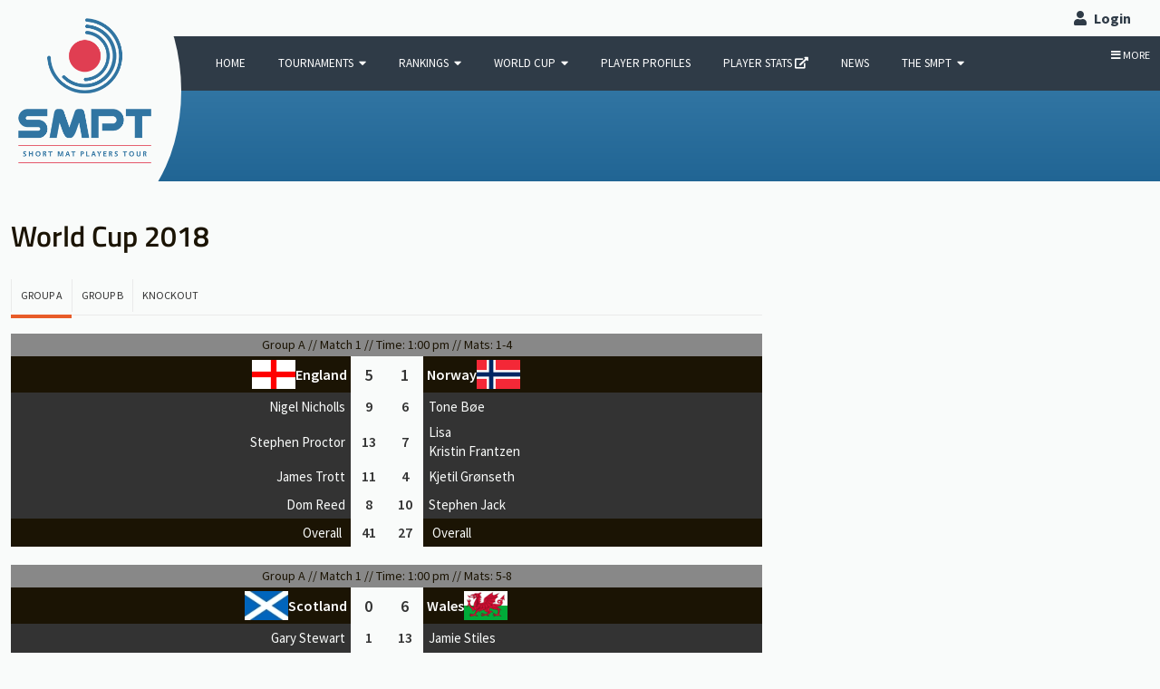

--- FILE ---
content_type: text/html; charset=UTF-8
request_url: https://shortmatplayerstour.com/world-cup/archive/world-cup-2018/
body_size: 38952
content:
<!DOCTYPE html>
<html lang="en-GB">
<head>
<meta charset="UTF-8" />
<meta name="viewport" content="width=device-width, user-scalable=no">
<meta name="apple-mobile-web-app-capable" content="yes" />
<meta name="mobile-web-app-capable" content="yes">
	
<!-- iPhone ICON -->
<link href="/ios/icon-57.png" sizes="57x57" rel="apple-touch-icon">
<!-- iPad ICON-->
<link href="/ios/icon-72.png" sizes="72x72" rel="apple-touch-icon">
<!-- iPhone (Retina) ICON-->
<link href="/ios/icon-114.png" sizes="114x114" rel="apple-touch-icon">
<!-- iPad (Retina) ICON-->
<link href="/ios/icon-72@2x.png" sizes="144x144" rel="apple-touch-icon">

<!-- iPhone SPLASHSCREEN-->
<link href="/ios/apple-touch-startup-image-320x460.png" media="(device-width: 320px)" rel="apple-touch-startup-image">
<!-- iPhone (Retina) SPLASHSCREEN-->
<link href="/ios/apple-touch-startup-image-640x920.png" media="(device-width: 320px) and (-webkit-device-pixel-ratio: 2)" rel="apple-touch-startup-image">
<!-- iPad (portrait) SPLASHSCREEN-->
<link href="/ios/apple-touch-startup-image-768x1004.png" media="(device-width: 768px) and (orientation: portrait)" rel="apple-touch-startup-image">
<!-- iPad (landscape) SPLASHSCREEN-->
<link href="/ios/apple-touch-startup-image-748x1024.png" media="(device-width: 768px) and (orientation: landscape)" rel="apple-touch-startup-image">
<!-- iPad (Retina, portrait) SPLASHSCREEN-->
<link href="/ios/apple-touch-startup-image-1536x2008.png" media="(device-width: 1536px) and (orientation: portrait) and (-webkit-device-pixel-ratio: 2)" rel="apple-touch-startup-image">
<!-- iPad (Retina, landscape) SPLASHSCREEN-->
<link href="/ios/apple-touch-startup-image-2048x1496.png" media="(device-width: 1536px)  and (orientation: landscape) and (-webkit-device-pixel-ratio: 2)" rel="apple-touch-startup-image">
<meta http-equiv="X-UA-Compatible" content="IE=edge" >
<title>World Cup 2018 - Short Mat Players Tour</title>
<link rel="profile" href="http://gmpg.org/xfn/11" />
<link rel="stylesheet" href="https://shortmatplayerstour.com/wp-content/themes/shortmatplayerstour-2019/compiled/css/style.css?modified=22_04_20" type="text/css" media="all">
<meta name='robots' content='index, follow, max-image-preview:large, max-snippet:-1, max-video-preview:-1' />
	<style>img:is([sizes="auto" i], [sizes^="auto," i]) { contain-intrinsic-size: 3000px 1500px }</style>
	
	<!-- This site is optimized with the Yoast SEO plugin v25.9 - https://yoast.com/wordpress/plugins/seo/ -->
	<link rel="canonical" href="https://shortmatplayerstour.com/world-cup/archive/world-cup-2018/" />
	<meta property="og:locale" content="en_GB" />
	<meta property="og:type" content="article" />
	<meta property="og:title" content="World Cup 2018 - Short Mat Players Tour" />
	<meta property="og:description" content="Group A Group B Knockout Group A // Match 1 // Time: 1:00 pm // Mats: 1-4 England51Norway Nigel Nicholls96Tone Bøe Stephen Proctor137Lisa Kristin Frantzen James Trott114Kjetil Grønseth Dom Reed810Stephen Jack Overall4127Overall Group A // Match 1 // Time: 1:00 pm // Mats: 5-8 Scotland06Wales Gary Stewart113Jamie Stiles Paul Walker411Arwel Morgan Robert Lenza411Dafydd Howell Kevin [&hellip;]" />
	<meta property="og:url" content="https://shortmatplayerstour.com/world-cup/archive/world-cup-2018/" />
	<meta property="og:site_name" content="Short Mat Players Tour" />
	<meta property="article:modified_time" content="2022-05-30T08:09:55+00:00" />
	<meta property="og:image" content="https://shortmatplayerstour.com/wp-content/uploads/leaguemanager/England.png" />
	<meta name="twitter:card" content="summary_large_image" />
	<meta name="twitter:label1" content="Estimated reading time" />
	<meta name="twitter:data1" content="1 minute" />
	<script type="application/ld+json" class="yoast-schema-graph">{"@context":"https://schema.org","@graph":[{"@type":"WebPage","@id":"https://shortmatplayerstour.com/world-cup/archive/world-cup-2018/","url":"https://shortmatplayerstour.com/world-cup/archive/world-cup-2018/","name":"World Cup 2018 - Short Mat Players Tour","isPartOf":{"@id":"https://shortmatplayerstour.com/#website"},"primaryImageOfPage":{"@id":"https://shortmatplayerstour.com/world-cup/archive/world-cup-2018/#primaryimage"},"image":{"@id":"https://shortmatplayerstour.com/world-cup/archive/world-cup-2018/#primaryimage"},"thumbnailUrl":"https://shortmatplayerstour.com/wp-content/uploads/leaguemanager/England.png","datePublished":"2019-08-07T14:45:34+00:00","dateModified":"2022-05-30T08:09:55+00:00","breadcrumb":{"@id":"https://shortmatplayerstour.com/world-cup/archive/world-cup-2018/#breadcrumb"},"inLanguage":"en-GB","potentialAction":[{"@type":"ReadAction","target":["https://shortmatplayerstour.com/world-cup/archive/world-cup-2018/"]}]},{"@type":"ImageObject","inLanguage":"en-GB","@id":"https://shortmatplayerstour.com/world-cup/archive/world-cup-2018/#primaryimage","url":"https://shortmatplayerstour.com/wp-content/uploads/leaguemanager/England.png","contentUrl":"https://shortmatplayerstour.com/wp-content/uploads/leaguemanager/England.png"},{"@type":"BreadcrumbList","@id":"https://shortmatplayerstour.com/world-cup/archive/world-cup-2018/#breadcrumb","itemListElement":[{"@type":"ListItem","position":1,"name":"Home","item":"https://shortmatplayerstour.com/"},{"@type":"ListItem","position":2,"name":"World Cup","item":"https://shortmatplayerstour.com/world-cup/"},{"@type":"ListItem","position":3,"name":"Archive","item":"https://shortmatplayerstour.com/world-cup/archive/"},{"@type":"ListItem","position":4,"name":"World Cup 2018"}]},{"@type":"WebSite","@id":"https://shortmatplayerstour.com/#website","url":"https://shortmatplayerstour.com/","name":"Short Mat Players Tour","description":"Competitions for the players, by the players","potentialAction":[{"@type":"SearchAction","target":{"@type":"EntryPoint","urlTemplate":"https://shortmatplayerstour.com/?s={search_term_string}"},"query-input":{"@type":"PropertyValueSpecification","valueRequired":true,"valueName":"search_term_string"}}],"inLanguage":"en-GB"}]}</script>
	<!-- / Yoast SEO plugin. -->


		<!-- This site uses the Google Analytics by MonsterInsights plugin v9.8.0 - Using Analytics tracking - https://www.monsterinsights.com/ -->
							<script src="//www.googletagmanager.com/gtag/js?id=G-E2RX8GP0RG"  data-cfasync="false" data-wpfc-render="false" type="text/javascript" async></script>
			<script data-cfasync="false" data-wpfc-render="false" type="text/javascript">
				var mi_version = '9.8.0';
				var mi_track_user = true;
				var mi_no_track_reason = '';
								var MonsterInsightsDefaultLocations = {"page_location":"https:\/\/shortmatplayerstour.com\/world-cup\/archive\/world-cup-2018\/"};
								if ( typeof MonsterInsightsPrivacyGuardFilter === 'function' ) {
					var MonsterInsightsLocations = (typeof MonsterInsightsExcludeQuery === 'object') ? MonsterInsightsPrivacyGuardFilter( MonsterInsightsExcludeQuery ) : MonsterInsightsPrivacyGuardFilter( MonsterInsightsDefaultLocations );
				} else {
					var MonsterInsightsLocations = (typeof MonsterInsightsExcludeQuery === 'object') ? MonsterInsightsExcludeQuery : MonsterInsightsDefaultLocations;
				}

								var disableStrs = [
										'ga-disable-G-E2RX8GP0RG',
									];

				/* Function to detect opted out users */
				function __gtagTrackerIsOptedOut() {
					for (var index = 0; index < disableStrs.length; index++) {
						if (document.cookie.indexOf(disableStrs[index] + '=true') > -1) {
							return true;
						}
					}

					return false;
				}

				/* Disable tracking if the opt-out cookie exists. */
				if (__gtagTrackerIsOptedOut()) {
					for (var index = 0; index < disableStrs.length; index++) {
						window[disableStrs[index]] = true;
					}
				}

				/* Opt-out function */
				function __gtagTrackerOptout() {
					for (var index = 0; index < disableStrs.length; index++) {
						document.cookie = disableStrs[index] + '=true; expires=Thu, 31 Dec 2099 23:59:59 UTC; path=/';
						window[disableStrs[index]] = true;
					}
				}

				if ('undefined' === typeof gaOptout) {
					function gaOptout() {
						__gtagTrackerOptout();
					}
				}
								window.dataLayer = window.dataLayer || [];

				window.MonsterInsightsDualTracker = {
					helpers: {},
					trackers: {},
				};
				if (mi_track_user) {
					function __gtagDataLayer() {
						dataLayer.push(arguments);
					}

					function __gtagTracker(type, name, parameters) {
						if (!parameters) {
							parameters = {};
						}

						if (parameters.send_to) {
							__gtagDataLayer.apply(null, arguments);
							return;
						}

						if (type === 'event') {
														parameters.send_to = monsterinsights_frontend.v4_id;
							var hookName = name;
							if (typeof parameters['event_category'] !== 'undefined') {
								hookName = parameters['event_category'] + ':' + name;
							}

							if (typeof MonsterInsightsDualTracker.trackers[hookName] !== 'undefined') {
								MonsterInsightsDualTracker.trackers[hookName](parameters);
							} else {
								__gtagDataLayer('event', name, parameters);
							}
							
						} else {
							__gtagDataLayer.apply(null, arguments);
						}
					}

					__gtagTracker('js', new Date());
					__gtagTracker('set', {
						'developer_id.dZGIzZG': true,
											});
					if ( MonsterInsightsLocations.page_location ) {
						__gtagTracker('set', MonsterInsightsLocations);
					}
										__gtagTracker('config', 'G-E2RX8GP0RG', {"forceSSL":"true"} );
										window.gtag = __gtagTracker;										(function () {
						/* https://developers.google.com/analytics/devguides/collection/analyticsjs/ */
						/* ga and __gaTracker compatibility shim. */
						var noopfn = function () {
							return null;
						};
						var newtracker = function () {
							return new Tracker();
						};
						var Tracker = function () {
							return null;
						};
						var p = Tracker.prototype;
						p.get = noopfn;
						p.set = noopfn;
						p.send = function () {
							var args = Array.prototype.slice.call(arguments);
							args.unshift('send');
							__gaTracker.apply(null, args);
						};
						var __gaTracker = function () {
							var len = arguments.length;
							if (len === 0) {
								return;
							}
							var f = arguments[len - 1];
							if (typeof f !== 'object' || f === null || typeof f.hitCallback !== 'function') {
								if ('send' === arguments[0]) {
									var hitConverted, hitObject = false, action;
									if ('event' === arguments[1]) {
										if ('undefined' !== typeof arguments[3]) {
											hitObject = {
												'eventAction': arguments[3],
												'eventCategory': arguments[2],
												'eventLabel': arguments[4],
												'value': arguments[5] ? arguments[5] : 1,
											}
										}
									}
									if ('pageview' === arguments[1]) {
										if ('undefined' !== typeof arguments[2]) {
											hitObject = {
												'eventAction': 'page_view',
												'page_path': arguments[2],
											}
										}
									}
									if (typeof arguments[2] === 'object') {
										hitObject = arguments[2];
									}
									if (typeof arguments[5] === 'object') {
										Object.assign(hitObject, arguments[5]);
									}
									if ('undefined' !== typeof arguments[1].hitType) {
										hitObject = arguments[1];
										if ('pageview' === hitObject.hitType) {
											hitObject.eventAction = 'page_view';
										}
									}
									if (hitObject) {
										action = 'timing' === arguments[1].hitType ? 'timing_complete' : hitObject.eventAction;
										hitConverted = mapArgs(hitObject);
										__gtagTracker('event', action, hitConverted);
									}
								}
								return;
							}

							function mapArgs(args) {
								var arg, hit = {};
								var gaMap = {
									'eventCategory': 'event_category',
									'eventAction': 'event_action',
									'eventLabel': 'event_label',
									'eventValue': 'event_value',
									'nonInteraction': 'non_interaction',
									'timingCategory': 'event_category',
									'timingVar': 'name',
									'timingValue': 'value',
									'timingLabel': 'event_label',
									'page': 'page_path',
									'location': 'page_location',
									'title': 'page_title',
									'referrer' : 'page_referrer',
								};
								for (arg in args) {
																		if (!(!args.hasOwnProperty(arg) || !gaMap.hasOwnProperty(arg))) {
										hit[gaMap[arg]] = args[arg];
									} else {
										hit[arg] = args[arg];
									}
								}
								return hit;
							}

							try {
								f.hitCallback();
							} catch (ex) {
							}
						};
						__gaTracker.create = newtracker;
						__gaTracker.getByName = newtracker;
						__gaTracker.getAll = function () {
							return [];
						};
						__gaTracker.remove = noopfn;
						__gaTracker.loaded = true;
						window['__gaTracker'] = __gaTracker;
					})();
									} else {
										console.log("");
					(function () {
						function __gtagTracker() {
							return null;
						}

						window['__gtagTracker'] = __gtagTracker;
						window['gtag'] = __gtagTracker;
					})();
									}
			</script>
			
							<!-- / Google Analytics by MonsterInsights -->
		<link rel='stylesheet' id='wp-block-library-css' href='https://shortmatplayerstour.com/wp-includes/css/dist/block-library/style.css?ver=6.7.4' type='text/css' media='all' />
<style id='bp-login-form-style-inline-css' type='text/css'>
.widget_bp_core_login_widget .bp-login-widget-user-avatar{float:left}.widget_bp_core_login_widget .bp-login-widget-user-links{margin-left:70px}#bp-login-widget-form label{display:block;font-weight:600;margin:15px 0 5px;width:auto}#bp-login-widget-form input[type=password],#bp-login-widget-form input[type=text]{background-color:#fafafa;border:1px solid #d6d6d6;border-radius:0;font:inherit;font-size:100%;padding:.5em;width:100%}#bp-login-widget-form .bp-login-widget-register-link,#bp-login-widget-form .login-submit{display:inline;width:-moz-fit-content;width:fit-content}#bp-login-widget-form .bp-login-widget-register-link{margin-left:1em}#bp-login-widget-form .bp-login-widget-register-link a{filter:invert(1)}#bp-login-widget-form .bp-login-widget-pwd-link{font-size:80%}

</style>
<style id='bp-member-style-inline-css' type='text/css'>
[data-type="bp/member"] input.components-placeholder__input{border:1px solid #757575;border-radius:2px;flex:1 1 auto;padding:6px 8px}.bp-block-member{position:relative}.bp-block-member .member-content{display:flex}.bp-block-member .user-nicename{display:block}.bp-block-member .user-nicename a{border:none;color:currentColor;text-decoration:none}.bp-block-member .bp-profile-button{width:100%}.bp-block-member .bp-profile-button a.button{bottom:10px;display:inline-block;margin:18px 0 0;position:absolute;right:0}.bp-block-member.has-cover .item-header-avatar,.bp-block-member.has-cover .member-content,.bp-block-member.has-cover .member-description{z-index:2}.bp-block-member.has-cover .member-content,.bp-block-member.has-cover .member-description{padding-top:75px}.bp-block-member.has-cover .bp-member-cover-image{background-color:#c5c5c5;background-position:top;background-repeat:no-repeat;background-size:cover;border:0;display:block;height:150px;left:0;margin:0;padding:0;position:absolute;top:0;width:100%;z-index:1}.bp-block-member img.avatar{height:auto;width:auto}.bp-block-member.avatar-none .item-header-avatar{display:none}.bp-block-member.avatar-none.has-cover{min-height:200px}.bp-block-member.avatar-full{min-height:150px}.bp-block-member.avatar-full .item-header-avatar{width:180px}.bp-block-member.avatar-thumb .member-content{align-items:center;min-height:50px}.bp-block-member.avatar-thumb .item-header-avatar{width:70px}.bp-block-member.avatar-full.has-cover{min-height:300px}.bp-block-member.avatar-full.has-cover .item-header-avatar{width:200px}.bp-block-member.avatar-full.has-cover img.avatar{background:#fffc;border:2px solid #fff;margin-left:20px}.bp-block-member.avatar-thumb.has-cover .item-header-avatar{padding-top:75px}.entry .entry-content .bp-block-member .user-nicename a{border:none;color:currentColor;text-decoration:none}

</style>
<style id='bp-members-style-inline-css' type='text/css'>
[data-type="bp/members"] .components-placeholder.is-appender{min-height:0}[data-type="bp/members"] .components-placeholder.is-appender .components-placeholder__label:empty{display:none}[data-type="bp/members"] .components-placeholder input.components-placeholder__input{border:1px solid #757575;border-radius:2px;flex:1 1 auto;padding:6px 8px}[data-type="bp/members"].avatar-none .member-description{width:calc(100% - 44px)}[data-type="bp/members"].avatar-full .member-description{width:calc(100% - 224px)}[data-type="bp/members"].avatar-thumb .member-description{width:calc(100% - 114px)}[data-type="bp/members"] .member-content{position:relative}[data-type="bp/members"] .member-content .is-right{position:absolute;right:2px;top:2px}[data-type="bp/members"] .columns-2 .member-content .member-description,[data-type="bp/members"] .columns-3 .member-content .member-description,[data-type="bp/members"] .columns-4 .member-content .member-description{padding-left:44px;width:calc(100% - 44px)}[data-type="bp/members"] .columns-3 .is-right{right:-10px}[data-type="bp/members"] .columns-4 .is-right{right:-50px}.bp-block-members.is-grid{display:flex;flex-wrap:wrap;padding:0}.bp-block-members.is-grid .member-content{margin:0 1.25em 1.25em 0;width:100%}@media(min-width:600px){.bp-block-members.columns-2 .member-content{width:calc(50% - .625em)}.bp-block-members.columns-2 .member-content:nth-child(2n){margin-right:0}.bp-block-members.columns-3 .member-content{width:calc(33.33333% - .83333em)}.bp-block-members.columns-3 .member-content:nth-child(3n){margin-right:0}.bp-block-members.columns-4 .member-content{width:calc(25% - .9375em)}.bp-block-members.columns-4 .member-content:nth-child(4n){margin-right:0}}.bp-block-members .member-content{display:flex;flex-direction:column;padding-bottom:1em;text-align:center}.bp-block-members .member-content .item-header-avatar,.bp-block-members .member-content .member-description{width:100%}.bp-block-members .member-content .item-header-avatar{margin:0 auto}.bp-block-members .member-content .item-header-avatar img.avatar{display:inline-block}@media(min-width:600px){.bp-block-members .member-content{flex-direction:row;text-align:left}.bp-block-members .member-content .item-header-avatar,.bp-block-members .member-content .member-description{width:auto}.bp-block-members .member-content .item-header-avatar{margin:0}}.bp-block-members .member-content .user-nicename{display:block}.bp-block-members .member-content .user-nicename a{border:none;color:currentColor;text-decoration:none}.bp-block-members .member-content time{color:#767676;display:block;font-size:80%}.bp-block-members.avatar-none .item-header-avatar{display:none}.bp-block-members.avatar-full{min-height:190px}.bp-block-members.avatar-full .item-header-avatar{width:180px}.bp-block-members.avatar-thumb .member-content{min-height:80px}.bp-block-members.avatar-thumb .item-header-avatar{width:70px}.bp-block-members.columns-2 .member-content,.bp-block-members.columns-3 .member-content,.bp-block-members.columns-4 .member-content{display:block;text-align:center}.bp-block-members.columns-2 .member-content .item-header-avatar,.bp-block-members.columns-3 .member-content .item-header-avatar,.bp-block-members.columns-4 .member-content .item-header-avatar{margin:0 auto}.bp-block-members img.avatar{height:auto;max-width:-moz-fit-content;max-width:fit-content;width:auto}.bp-block-members .member-content.has-activity{align-items:center}.bp-block-members .member-content.has-activity .item-header-avatar{padding-right:1em}.bp-block-members .member-content.has-activity .wp-block-quote{margin-bottom:0;text-align:left}.bp-block-members .member-content.has-activity .wp-block-quote cite a,.entry .entry-content .bp-block-members .user-nicename a{border:none;color:currentColor;text-decoration:none}

</style>
<style id='bp-dynamic-members-style-inline-css' type='text/css'>
.bp-dynamic-block-container .item-options{font-size:.5em;margin:0 0 1em;padding:1em 0}.bp-dynamic-block-container .item-options a.selected{font-weight:600}.bp-dynamic-block-container ul.item-list{list-style:none;margin:1em 0;padding-left:0}.bp-dynamic-block-container ul.item-list li{margin-bottom:1em}.bp-dynamic-block-container ul.item-list li:after,.bp-dynamic-block-container ul.item-list li:before{content:" ";display:table}.bp-dynamic-block-container ul.item-list li:after{clear:both}.bp-dynamic-block-container ul.item-list li .item-avatar{float:left;width:60px}.bp-dynamic-block-container ul.item-list li .item{margin-left:70px}

</style>
<style id='bp-online-members-style-inline-css' type='text/css'>
.widget_bp_core_whos_online_widget .avatar-block,[data-type="bp/online-members"] .avatar-block{display:flex;flex-flow:row wrap}.widget_bp_core_whos_online_widget .avatar-block img,[data-type="bp/online-members"] .avatar-block img{margin:.5em}

</style>
<style id='bp-active-members-style-inline-css' type='text/css'>
.widget_bp_core_recently_active_widget .avatar-block,[data-type="bp/active-members"] .avatar-block{display:flex;flex-flow:row wrap}.widget_bp_core_recently_active_widget .avatar-block img,[data-type="bp/active-members"] .avatar-block img{margin:.5em}

</style>
<style id='filebird-block-filebird-gallery-style-inline-css' type='text/css'>
ul.filebird-block-filebird-gallery{margin:auto!important;padding:0!important;width:100%}ul.filebird-block-filebird-gallery.layout-grid{display:grid;grid-gap:20px;align-items:stretch;grid-template-columns:repeat(var(--columns),1fr);justify-items:stretch}ul.filebird-block-filebird-gallery.layout-grid li img{border:1px solid #ccc;box-shadow:2px 2px 6px 0 rgba(0,0,0,.3);height:100%;max-width:100%;-o-object-fit:cover;object-fit:cover;width:100%}ul.filebird-block-filebird-gallery.layout-masonry{-moz-column-count:var(--columns);-moz-column-gap:var(--space);column-gap:var(--space);-moz-column-width:var(--min-width);columns:var(--min-width) var(--columns);display:block;overflow:auto}ul.filebird-block-filebird-gallery.layout-masonry li{margin-bottom:var(--space)}ul.filebird-block-filebird-gallery li{list-style:none}ul.filebird-block-filebird-gallery li figure{height:100%;margin:0;padding:0;position:relative;width:100%}ul.filebird-block-filebird-gallery li figure figcaption{background:linear-gradient(0deg,rgba(0,0,0,.7),rgba(0,0,0,.3) 70%,transparent);bottom:0;box-sizing:border-box;color:#fff;font-size:.8em;margin:0;max-height:100%;overflow:auto;padding:3em .77em .7em;position:absolute;text-align:center;width:100%;z-index:2}ul.filebird-block-filebird-gallery li figure figcaption a{color:inherit}

</style>
<style id='classic-theme-styles-inline-css' type='text/css'>
/**
 * These rules are needed for backwards compatibility.
 * They should match the button element rules in the base theme.json file.
 */
.wp-block-button__link {
	color: #ffffff;
	background-color: #32373c;
	border-radius: 9999px; /* 100% causes an oval, but any explicit but really high value retains the pill shape. */

	/* This needs a low specificity so it won't override the rules from the button element if defined in theme.json. */
	box-shadow: none;
	text-decoration: none;

	/* The extra 2px are added to size solids the same as the outline versions.*/
	padding: calc(0.667em + 2px) calc(1.333em + 2px);

	font-size: 1.125em;
}

.wp-block-file__button {
	background: #32373c;
	color: #ffffff;
	text-decoration: none;
}

</style>
<style id='global-styles-inline-css' type='text/css'>
:root{--wp--preset--aspect-ratio--square: 1;--wp--preset--aspect-ratio--4-3: 4/3;--wp--preset--aspect-ratio--3-4: 3/4;--wp--preset--aspect-ratio--3-2: 3/2;--wp--preset--aspect-ratio--2-3: 2/3;--wp--preset--aspect-ratio--16-9: 16/9;--wp--preset--aspect-ratio--9-16: 9/16;--wp--preset--color--black: #000000;--wp--preset--color--cyan-bluish-gray: #abb8c3;--wp--preset--color--white: #ffffff;--wp--preset--color--pale-pink: #f78da7;--wp--preset--color--vivid-red: #cf2e2e;--wp--preset--color--luminous-vivid-orange: #ff6900;--wp--preset--color--luminous-vivid-amber: #fcb900;--wp--preset--color--light-green-cyan: #7bdcb5;--wp--preset--color--vivid-green-cyan: #00d084;--wp--preset--color--pale-cyan-blue: #8ed1fc;--wp--preset--color--vivid-cyan-blue: #0693e3;--wp--preset--color--vivid-purple: #9b51e0;--wp--preset--gradient--vivid-cyan-blue-to-vivid-purple: linear-gradient(135deg,rgba(6,147,227,1) 0%,rgb(155,81,224) 100%);--wp--preset--gradient--light-green-cyan-to-vivid-green-cyan: linear-gradient(135deg,rgb(122,220,180) 0%,rgb(0,208,130) 100%);--wp--preset--gradient--luminous-vivid-amber-to-luminous-vivid-orange: linear-gradient(135deg,rgba(252,185,0,1) 0%,rgba(255,105,0,1) 100%);--wp--preset--gradient--luminous-vivid-orange-to-vivid-red: linear-gradient(135deg,rgba(255,105,0,1) 0%,rgb(207,46,46) 100%);--wp--preset--gradient--very-light-gray-to-cyan-bluish-gray: linear-gradient(135deg,rgb(238,238,238) 0%,rgb(169,184,195) 100%);--wp--preset--gradient--cool-to-warm-spectrum: linear-gradient(135deg,rgb(74,234,220) 0%,rgb(151,120,209) 20%,rgb(207,42,186) 40%,rgb(238,44,130) 60%,rgb(251,105,98) 80%,rgb(254,248,76) 100%);--wp--preset--gradient--blush-light-purple: linear-gradient(135deg,rgb(255,206,236) 0%,rgb(152,150,240) 100%);--wp--preset--gradient--blush-bordeaux: linear-gradient(135deg,rgb(254,205,165) 0%,rgb(254,45,45) 50%,rgb(107,0,62) 100%);--wp--preset--gradient--luminous-dusk: linear-gradient(135deg,rgb(255,203,112) 0%,rgb(199,81,192) 50%,rgb(65,88,208) 100%);--wp--preset--gradient--pale-ocean: linear-gradient(135deg,rgb(255,245,203) 0%,rgb(182,227,212) 50%,rgb(51,167,181) 100%);--wp--preset--gradient--electric-grass: linear-gradient(135deg,rgb(202,248,128) 0%,rgb(113,206,126) 100%);--wp--preset--gradient--midnight: linear-gradient(135deg,rgb(2,3,129) 0%,rgb(40,116,252) 100%);--wp--preset--font-size--small: 13px;--wp--preset--font-size--medium: 20px;--wp--preset--font-size--large: 36px;--wp--preset--font-size--x-large: 42px;--wp--preset--spacing--20: 0.44rem;--wp--preset--spacing--30: 0.67rem;--wp--preset--spacing--40: 1rem;--wp--preset--spacing--50: 1.5rem;--wp--preset--spacing--60: 2.25rem;--wp--preset--spacing--70: 3.38rem;--wp--preset--spacing--80: 5.06rem;--wp--preset--shadow--natural: 6px 6px 9px rgba(0, 0, 0, 0.2);--wp--preset--shadow--deep: 12px 12px 50px rgba(0, 0, 0, 0.4);--wp--preset--shadow--sharp: 6px 6px 0px rgba(0, 0, 0, 0.2);--wp--preset--shadow--outlined: 6px 6px 0px -3px rgba(255, 255, 255, 1), 6px 6px rgba(0, 0, 0, 1);--wp--preset--shadow--crisp: 6px 6px 0px rgba(0, 0, 0, 1);}:where(.is-layout-flex){gap: 0.5em;}:where(.is-layout-grid){gap: 0.5em;}body .is-layout-flex{display: flex;}.is-layout-flex{flex-wrap: wrap;align-items: center;}.is-layout-flex > :is(*, div){margin: 0;}body .is-layout-grid{display: grid;}.is-layout-grid > :is(*, div){margin: 0;}:where(.wp-block-columns.is-layout-flex){gap: 2em;}:where(.wp-block-columns.is-layout-grid){gap: 2em;}:where(.wp-block-post-template.is-layout-flex){gap: 1.25em;}:where(.wp-block-post-template.is-layout-grid){gap: 1.25em;}.has-black-color{color: var(--wp--preset--color--black) !important;}.has-cyan-bluish-gray-color{color: var(--wp--preset--color--cyan-bluish-gray) !important;}.has-white-color{color: var(--wp--preset--color--white) !important;}.has-pale-pink-color{color: var(--wp--preset--color--pale-pink) !important;}.has-vivid-red-color{color: var(--wp--preset--color--vivid-red) !important;}.has-luminous-vivid-orange-color{color: var(--wp--preset--color--luminous-vivid-orange) !important;}.has-luminous-vivid-amber-color{color: var(--wp--preset--color--luminous-vivid-amber) !important;}.has-light-green-cyan-color{color: var(--wp--preset--color--light-green-cyan) !important;}.has-vivid-green-cyan-color{color: var(--wp--preset--color--vivid-green-cyan) !important;}.has-pale-cyan-blue-color{color: var(--wp--preset--color--pale-cyan-blue) !important;}.has-vivid-cyan-blue-color{color: var(--wp--preset--color--vivid-cyan-blue) !important;}.has-vivid-purple-color{color: var(--wp--preset--color--vivid-purple) !important;}.has-black-background-color{background-color: var(--wp--preset--color--black) !important;}.has-cyan-bluish-gray-background-color{background-color: var(--wp--preset--color--cyan-bluish-gray) !important;}.has-white-background-color{background-color: var(--wp--preset--color--white) !important;}.has-pale-pink-background-color{background-color: var(--wp--preset--color--pale-pink) !important;}.has-vivid-red-background-color{background-color: var(--wp--preset--color--vivid-red) !important;}.has-luminous-vivid-orange-background-color{background-color: var(--wp--preset--color--luminous-vivid-orange) !important;}.has-luminous-vivid-amber-background-color{background-color: var(--wp--preset--color--luminous-vivid-amber) !important;}.has-light-green-cyan-background-color{background-color: var(--wp--preset--color--light-green-cyan) !important;}.has-vivid-green-cyan-background-color{background-color: var(--wp--preset--color--vivid-green-cyan) !important;}.has-pale-cyan-blue-background-color{background-color: var(--wp--preset--color--pale-cyan-blue) !important;}.has-vivid-cyan-blue-background-color{background-color: var(--wp--preset--color--vivid-cyan-blue) !important;}.has-vivid-purple-background-color{background-color: var(--wp--preset--color--vivid-purple) !important;}.has-black-border-color{border-color: var(--wp--preset--color--black) !important;}.has-cyan-bluish-gray-border-color{border-color: var(--wp--preset--color--cyan-bluish-gray) !important;}.has-white-border-color{border-color: var(--wp--preset--color--white) !important;}.has-pale-pink-border-color{border-color: var(--wp--preset--color--pale-pink) !important;}.has-vivid-red-border-color{border-color: var(--wp--preset--color--vivid-red) !important;}.has-luminous-vivid-orange-border-color{border-color: var(--wp--preset--color--luminous-vivid-orange) !important;}.has-luminous-vivid-amber-border-color{border-color: var(--wp--preset--color--luminous-vivid-amber) !important;}.has-light-green-cyan-border-color{border-color: var(--wp--preset--color--light-green-cyan) !important;}.has-vivid-green-cyan-border-color{border-color: var(--wp--preset--color--vivid-green-cyan) !important;}.has-pale-cyan-blue-border-color{border-color: var(--wp--preset--color--pale-cyan-blue) !important;}.has-vivid-cyan-blue-border-color{border-color: var(--wp--preset--color--vivid-cyan-blue) !important;}.has-vivid-purple-border-color{border-color: var(--wp--preset--color--vivid-purple) !important;}.has-vivid-cyan-blue-to-vivid-purple-gradient-background{background: var(--wp--preset--gradient--vivid-cyan-blue-to-vivid-purple) !important;}.has-light-green-cyan-to-vivid-green-cyan-gradient-background{background: var(--wp--preset--gradient--light-green-cyan-to-vivid-green-cyan) !important;}.has-luminous-vivid-amber-to-luminous-vivid-orange-gradient-background{background: var(--wp--preset--gradient--luminous-vivid-amber-to-luminous-vivid-orange) !important;}.has-luminous-vivid-orange-to-vivid-red-gradient-background{background: var(--wp--preset--gradient--luminous-vivid-orange-to-vivid-red) !important;}.has-very-light-gray-to-cyan-bluish-gray-gradient-background{background: var(--wp--preset--gradient--very-light-gray-to-cyan-bluish-gray) !important;}.has-cool-to-warm-spectrum-gradient-background{background: var(--wp--preset--gradient--cool-to-warm-spectrum) !important;}.has-blush-light-purple-gradient-background{background: var(--wp--preset--gradient--blush-light-purple) !important;}.has-blush-bordeaux-gradient-background{background: var(--wp--preset--gradient--blush-bordeaux) !important;}.has-luminous-dusk-gradient-background{background: var(--wp--preset--gradient--luminous-dusk) !important;}.has-pale-ocean-gradient-background{background: var(--wp--preset--gradient--pale-ocean) !important;}.has-electric-grass-gradient-background{background: var(--wp--preset--gradient--electric-grass) !important;}.has-midnight-gradient-background{background: var(--wp--preset--gradient--midnight) !important;}.has-small-font-size{font-size: var(--wp--preset--font-size--small) !important;}.has-medium-font-size{font-size: var(--wp--preset--font-size--medium) !important;}.has-large-font-size{font-size: var(--wp--preset--font-size--large) !important;}.has-x-large-font-size{font-size: var(--wp--preset--font-size--x-large) !important;}
:where(.wp-block-post-template.is-layout-flex){gap: 1.25em;}:where(.wp-block-post-template.is-layout-grid){gap: 1.25em;}
:where(.wp-block-columns.is-layout-flex){gap: 2em;}:where(.wp-block-columns.is-layout-grid){gap: 2em;}
:root :where(.wp-block-pullquote){font-size: 1.5em;line-height: 1.6;}
</style>
<script type="text/javascript" src="https://shortmatplayerstour.com/wp-content/plugins/google-analytics-for-wordpress/assets/js/frontend-gtag.js?ver=1769101253" id="monsterinsights-frontend-script-js" async="async" data-wp-strategy="async"></script>
<script data-cfasync="false" data-wpfc-render="false" type="text/javascript" id='monsterinsights-frontend-script-js-extra'>/* <![CDATA[ */
var monsterinsights_frontend = {"js_events_tracking":"true","download_extensions":"doc,pdf,ppt,zip,xls,docx,pptx,xlsx","inbound_paths":"[]","home_url":"https:\/\/shortmatplayerstour.com","hash_tracking":"false","v4_id":"G-E2RX8GP0RG"};/* ]]> */
</script>
<script type="text/javascript" src="https://shortmatplayerstour.com/wp-content/plugins/sam-pro-free/js/polyfill.min.js?ver=6.7.4" id="polyfills-js"></script>
<script type="text/javascript" src="https://shortmatplayerstour.com/wp-includes/js/jquery/jquery.js?ver=3.7.1" id="jquery-core-js"></script>
<script type="text/javascript" src="https://shortmatplayerstour.com/wp-includes/js/jquery/jquery-migrate.js?ver=3.4.1" id="jquery-migrate-js"></script>
<script type="text/javascript" src="https://shortmatplayerstour.com/wp-content/plugins/sam-pro-free/js/jquery.iframetracker.js?ver=6.7.4" id="samProTracker-js"></script>
<script type="text/javascript" id="samProLayout-js-extra">
/* <![CDATA[ */
var samProOptions = {"au":"https:\/\/shortmatplayerstour.com\/wp-content\/plugins\/sam-pro-free\/sam-pro-layout.php","load":"0","mailer":"1","clauses":"t+TKUvLesBefw+9oNqJdoAhZcwP1srbTNnXaOfmup0AoJZc9TFQvHbzBIOWkO3Z6O\/xpLN1obWz9gkBdFYi\/+msU5\/CH+TSD9qz\/[base64]\/vIkrs\/Wb2HKOCSZAifZENlTPhHv52hNsynImJwtT2bUaQQe\/vXci6M0FjizKSdius","doStats":"1","jsStats":"","container":"sam-pro-container","place":"sam-pro-place","ad":"sam-pro-ad","samProNonce":"759a734569","ajaxUrl":"https:\/\/shortmatplayerstour.com\/wp-admin\/admin-ajax.php"};
/* ]]> */
</script>
<script type="text/javascript" src="https://shortmatplayerstour.com/wp-content/plugins/sam-pro-free/js/sam.pro.layout.min.js?ver=1.0.0.10" id="samProLayout-js"></script>
<link rel="https://api.w.org/" href="https://shortmatplayerstour.com/wp-json/" /><link rel="alternate" title="JSON" type="application/json" href="https://shortmatplayerstour.com/wp-json/wp/v2/pages/4590" /><link rel='shortlink' href='https://shortmatplayerstour.com/?p=4590' />
<link rel="alternate" title="oEmbed (JSON)" type="application/json+oembed" href="https://shortmatplayerstour.com/wp-json/oembed/1.0/embed?url=https%3A%2F%2Fshortmatplayerstour.com%2Fworld-cup%2Farchive%2Fworld-cup-2018%2F" />
<link rel="alternate" title="oEmbed (XML)" type="text/xml+oembed" href="https://shortmatplayerstour.com/wp-json/oembed/1.0/embed?url=https%3A%2F%2Fshortmatplayerstour.com%2Fworld-cup%2Farchive%2Fworld-cup-2018%2F&#038;format=xml" />

	<script type="text/javascript">var ajaxurl = 'https://shortmatplayerstour.com/wp-admin/admin-ajax.php';</script>

		<style type="text/css">
			.em-coupon-code-fields {
				margin-bottom: 15px;
			}
			.em .em-coupon-code-fields div.input-wrap.em-coupon-code-wrap {
				margin-bottom: 0 !important;
			}
			input.em-coupon-code.loading {
				background: var(--icon-spinner) calc(100% - 10px) 50% no-repeat !important;
				background-size: 22px !important;
			}
			.em-coupon-message { display:inline-block; margin: 0; }
			.em-coupon-success { color:green;; margin: 7px 5px; }
			.em-coupon-error { color:red; }
			.em-cart-coupons-form .em-coupon-message{ margin:0 20px 0 0; }
			.em-coupon-error .em-icon {
				background-color: red;
				-webkit-mask-image: var(--icon-cross-circle);
				mask-image: var(--icon-cross-circle);
			}
			.em-coupon-success .em-icon {
				background-color: green;
				-webkit-mask-image: var(--icon-checkmark-circle);
				mask-image: var(--icon-checkmark-circle);
			}
		</style>
				<style type="text/css">
			div.em-payment-gateway-form .em-pp-card-container {
				display: grid;
				grid-template-columns: 4fr 1fr 1fr;
				grid-gap: 10px;
			}
			div.em-payment-gateway-form .em-pp-card-container > div:first-child {
				grid-column: 1/4;
			}
			div.em-payment-gateway-form .em-pp-card-container .has-error, div.em-payment-gateway-form input[type="text"].em-pp-cc-name.has-error {
				border: 1px solid red !important;
			}
			div.em-payment-gateway-form .em-pp-card-container label {
				font-size: 14px !important;
				line-height: 14px !important;
				padding: 0 !important;
				margin: 0 !important;
				margin-bottom: 3px !important;
			}
			div.em-payment-gateway-form .em-pp-card-field > div {
				width: 100%;
				padding: 12px;
				border: 1px solid #ccc;
				border-radius: 4px;
				margin-top: 6px;
				margin-bottom: 10px;
				height:40px;
				font-family:helvetica, tahoma, calibri, sans-serif;
				background: var(--background-color-inputs) !important
			}
		</style>
		</head>

<body class="bp-legacy page-template-default page page-id-4590 page-child parent-pageid-3880">
	<header>
		<div class="top-nav">
			<a href="https://shortmatplayerstour.com/" class="mobile-logo">
				<img src="https://shortmatplayerstour.com/wp-content/themes/shortmatplayerstour-2019/img/logo/smpt-logo-alt.png" alt="Short Mat Players Tour, Short Mat Bowls competitions for the players by the players"/>
			</a>


						<a href="#" data-modal="inline-modal-login" class="user-login open-modal-button">
				<span class="btn--icon">
					<i class="fa fa-user"></i>
				</span>
				Login
			</a>
					</div>
				

		<div class="header">
			<div class="navigation">
				<a href="https://shortmatplayerstour.com/" class="logo">
					<img src="https://shortmatplayerstour.com/wp-content/themes/shortmatplayerstour-2019/img/logo/smpt-logo.png" class="main-logo" alt="Short Mat Players Tour, Short Mat Bowls competitions for the players by the players"/>

					<img src="https://shortmatplayerstour.com/wp-content/themes/shortmatplayerstour-2019/img/logo/smpt-logo-alt.png" class="alt-logo" alt="Short Mat Players Tour, Short Mat Bowls competitions for the players by the players"/>
				</a>
				<nav>
					<div class="menu-primary-menu-container"><ul id="menu-primary-menu" class="nav-menu listless"><li id="menu-item-3773" class="menu-item menu-item-type-post_type menu-item-object-page menu-item-home menu-item-3773 smpt-menu-1"><a href="https://shortmatplayerstour.com/">Home</a></li>
<li id="menu-item-3774" class="menu-item menu-item-type-post_type menu-item-object-page menu-item-has-children menu-item-3774 smpt-menu-2"><a href="https://shortmatplayerstour.com/tournaments/">Tournaments</a>
<ul class="sub-menu">
	<li id="menu-item-3775" class="menu-item menu-item-type-post_type menu-item-object-page menu-item-3775 smpt-menu-3"><a href="https://shortmatplayerstour.com/tournaments/upcoming-tournaments/">Upcoming Tournaments</a></li>
	<li id="menu-item-3776" class="menu-item menu-item-type-post_type menu-item-object-page menu-item-3776 smpt-menu-4"><a href="https://shortmatplayerstour.com/tournaments/past-tournaments/">Past Tournaments</a></li>
	<li id="menu-item-3777" class="menu-item menu-item-type-post_type menu-item-object-page menu-item-has-children menu-item-3777 smpt-menu-5"><a href="https://shortmatplayerstour.com/tournaments/rules/">Rules</a>
	<ul class="sub-menu">
		<li id="menu-item-3987" class="menu-item menu-item-type-post_type menu-item-object-page menu-item-3987 smpt-menu-6"><a href="https://shortmatplayerstour.com/tournaments/rules/">World Ranking Events</a></li>
		<li id="menu-item-3982" class="menu-item menu-item-type-post_type menu-item-object-page menu-item-3982 smpt-menu-7"><a href="https://shortmatplayerstour.com/tournaments/rules-team-events/">Team Events</a></li>
		<li id="menu-item-3986" class="menu-item menu-item-type-post_type menu-item-object-page menu-item-3986 smpt-menu-8"><a href="https://shortmatplayerstour.com/tournaments/rules-world-cup/">World Cup</a></li>
		<li id="menu-item-4306" class="menu-item menu-item-type-post_type menu-item-object-page menu-item-4306 smpt-menu-9"><a href="https://shortmatplayerstour.com/tournaments/rules-belfast-open/">Rules: Pairs</a></li>
	</ul>
</li>
</ul>
</li>
<li id="menu-item-3778" class="menu-item menu-item-type-post_type menu-item-object-page menu-item-has-children menu-item-3778 smpt-menu-10"><a href="https://shortmatplayerstour.com/rankings/">Rankings</a>
<ul class="sub-menu">
	<li id="menu-item-3779" class="menu-item menu-item-type-post_type menu-item-object-page menu-item-3779 smpt-menu-11"><a href="https://shortmatplayerstour.com/rankings/">World Rankings</a></li>
	<li id="menu-item-3781" class="menu-item menu-item-type-post_type menu-item-object-page menu-item-3781 smpt-menu-12"><a href="https://shortmatplayerstour.com/rankings/order-of-merit/">Order of Merit</a></li>
	<li id="menu-item-3782" class="menu-item menu-item-type-post_type menu-item-object-page menu-item-3782 smpt-menu-13"><a href="https://shortmatplayerstour.com/rankings/world-cup/">Race to the World Cup</a></li>
	<li id="menu-item-3780" class="menu-item menu-item-type-post_type menu-item-object-page menu-item-3780 smpt-menu-14"><a href="https://shortmatplayerstour.com/rankings/world-rankings-works/">World Rankings: how it works!</a></li>
</ul>
</li>
<li id="menu-item-3871" class="menu-item menu-item-type-post_type menu-item-object-page current-page-ancestor current-menu-ancestor current_page_ancestor menu-item-has-children menu-item-3871 smpt-menu-15"><a href="https://shortmatplayerstour.com/world-cup/">World Cup</a>
<ul class="sub-menu">
	<li id="menu-item-4970" class="menu-item menu-item-type-post_type menu-item-object-page menu-item-4970 smpt-menu-16"><a href="https://shortmatplayerstour.com/world-cup/fixtures-schedule/">Fixtures &#038; Schedule</a></li>
	<li id="menu-item-3883" class="menu-item menu-item-type-post_type menu-item-object-page menu-item-3883 smpt-menu-17"><a href="https://shortmatplayerstour.com/world-cup/format/">Format</a></li>
	<li id="menu-item-3999" class="menu-item menu-item-type-post_type menu-item-object-page menu-item-3999 smpt-menu-18"><a href="https://shortmatplayerstour.com/world-cup/qualification/">Qualification</a></li>
	<li id="menu-item-3882" class="menu-item menu-item-type-post_type menu-item-object-page current-page-ancestor current-menu-ancestor current-menu-parent current-page-parent current_page_parent current_page_ancestor menu-item-has-children menu-item-3882 smpt-menu-19"><a href="https://shortmatplayerstour.com/world-cup/archive/">Archive</a>
	<ul class="sub-menu">
		<li id="menu-item-5550" class="menu-item menu-item-type-post_type menu-item-object-page menu-item-5550 smpt-menu-20"><a href="https://shortmatplayerstour.com/world-cup/archive/world-cup-2024/">World Cup 2024</a></li>
		<li id="menu-item-5281" class="menu-item menu-item-type-post_type menu-item-object-page menu-item-5281 smpt-menu-21"><a href="https://shortmatplayerstour.com/world-cup/archive/world-cup-2023/">World Cup 2023</a></li>
		<li id="menu-item-5135" class="menu-item menu-item-type-post_type menu-item-object-page menu-item-5135 smpt-menu-22"><a href="https://shortmatplayerstour.com/world-cup/archive/world-cup-2022/">World Cup 2022</a></li>
		<li id="menu-item-4386" class="menu-item menu-item-type-post_type menu-item-object-page menu-item-4386 smpt-menu-23"><a href="https://shortmatplayerstour.com/world-cup/fixtures-schedule/">World Cup 2019</a></li>
		<li id="menu-item-4592" class="menu-item menu-item-type-post_type menu-item-object-page current-menu-item page_item page-item-4590 current_page_item menu-item-4592 smpt-menu-24"><a href="https://shortmatplayerstour.com/world-cup/archive/world-cup-2018/" aria-current="page">World Cup 2018</a></li>
		<li id="menu-item-3885" class="menu-item menu-item-type-post_type menu-item-object-page menu-item-3885 smpt-menu-25"><a href="https://shortmatplayerstour.com/world-cup/archive/world-cup-2017/">World Cup 2017</a></li>
		<li id="menu-item-3898" class="menu-item menu-item-type-post_type menu-item-object-page menu-item-3898 smpt-menu-26"><a href="https://shortmatplayerstour.com/world-cup/archive/world-cup-2016/">World Cup 2016</a></li>
		<li id="menu-item-3893" class="menu-item menu-item-type-post_type menu-item-object-page menu-item-3893 smpt-menu-27"><a href="https://shortmatplayerstour.com/world-cup/archive/world-cup-2015/">World Cup 2015</a></li>
	</ul>
</li>
</ul>
</li>
<li id="menu-item-5346" class="menu-item menu-item-type-custom menu-item-object-custom menu-item-5346 smpt-menu-28"><a href="https://shortmatplayerstour.com/players/players-profiles/">Player Profiles</a></li>
<li id="menu-item-3792" class="menu-item menu-item-type-custom menu-item-object-custom menu-item-3792 smpt-menu-29"><a target="_blank" href="http://stats.shortmatplayerstour.com/">Player Stats <i class="fas fa-external-link-alt"></i></a></li>
<li id="menu-item-3784" class="menu-item menu-item-type-post_type menu-item-object-page menu-item-3784 smpt-menu-30"><a href="https://shortmatplayerstour.com/news/">News</a></li>
<li id="menu-item-3786" class="menu-item menu-item-type-post_type menu-item-object-page menu-item-has-children menu-item-3786 smpt-menu-31"><a href="https://shortmatplayerstour.com/the-smpt/">The SMPT</a>
<ul class="sub-menu">
	<li id="menu-item-3789" class="menu-item menu-item-type-post_type menu-item-object-page menu-item-3789 smpt-menu-32"><a href="https://shortmatplayerstour.com/contact/">Contact</a></li>
	<li id="menu-item-3785" class="menu-item menu-item-type-post_type menu-item-object-page menu-item-3785 smpt-menu-33"><a href="https://shortmatplayerstour.com/social/">Social</a></li>
	<li id="menu-item-3790" class="menu-item menu-item-type-post_type menu-item-object-page menu-item-3790 smpt-menu-34"><a href="https://shortmatplayerstour.com/the-smpt/about-smpt/">About SMPT</a></li>
	<li id="menu-item-3833" class="menu-item menu-item-type-post_type menu-item-object-page menu-item-3833 smpt-menu-35"><a href="https://shortmatplayerstour.com/the-smpt/testimonials/">Testimonials</a></li>
	<li id="menu-item-3791" class="menu-item menu-item-type-post_type menu-item-object-page menu-item-3791 smpt-menu-36"><a href="https://shortmatplayerstour.com/the-smpt/history/">History</a></li>
	<li id="menu-item-3787" class="menu-item menu-item-type-post_type menu-item-object-page menu-item-3787 smpt-menu-37"><a href="https://shortmatplayerstour.com/the-smpt/links/">Links</a></li>
</ul>
</li>
</ul></div>
					<div id="more-menu" class="more-menu">
						<i class="fa fa-bars menu-show"></i> <span class="menu-show">More</span>
						<i class="fa fa-times menu-close"></i>  <span class="menu-close">Less</span>
					</div>
					<div class="offscreen-menu">
						<ul class='hidden-links hidden listless'></ul>
					</div>
				</nav>
			</div>
		</div>
	</header><div class="container">
	<article>
					<div class="row">
	<div class="small-12 column">
		<h2>World Cup 2018</h2>
	</div>
</div>
<div class="row">
	<div class="small-12 large-8 column">
		<div class="actions">
<ul class="nav nav-tabs">
<li class="active"><a href="#group-a" data-toggle="tab">Group A</a></li>
<li class=""><a href="#group-b" data-toggle="tab">Group B</a></li>
<li class=""><a href="#knockout" data-toggle="tab">Knockout</a></li>
</ul>
</div>
<div class="tab-content">
<div id="group-a" class="tab-pane active">
<div class="match">
<div class="match-info">Group A // Match 1 // Time: 1:00 pm // Mats: 1-4</div>
<div class="match-teams">
        <span class="home-team"><img decoding="async" src="https://shortmatplayerstour.com/wp-content/uploads/leaguemanager/England.png"><a href="">England</a></span><span class="score home-score">5</span><span class="score away-score">1</span><span class="away-team"><a href="">Norway</a><img decoding="async" src="https://shortmatplayerstour.com/wp-content/uploads/leaguemanager/Norway.png"></span></div>
<div class="wc-player"><span class="home-player">Nigel Nicholls</span><span class="score home-score">9</span><span class="score away-score">6</span><span class="away-player">Tone Bøe</span></div>
<div class="wc-player"><span class="home-player">Stephen Proctor</span><span class="score home-score">13</span><span class="score away-score">7</span><span class="away-player">Lisa<br />
          Kristin Frantzen</span></div>
<div class="wc-player"><span class="home-player">James Trott</span><span class="score home-score">11</span><span class="score away-score">4</span><span class="away-player">Kjetil Grønseth</span></div>
<div class="wc-player"><span class="home-player">Dom Reed</span><span class="score home-score">8</span><span class="score away-score">10</span><span class="away-player">Stephen Jack</span></div>
<div class="total"><span class="home-player">Overall</span><span class="score home-score">41</span><span class="score away-score">27</span><span class="away-player">Overall</span></div>
</div>
<div class="match">
<div class="match-info">Group A // Match 1 // Time: 1:00 pm // Mats: 5-8</div>
<div class="match-teams">
        <span class="home-team"><img decoding="async" src="https://shortmatplayerstour.com/wp-content/uploads/leaguemanager/SCO.jpg"><a href="">Scotland</a></span><span class="score home-score">0</span><span class="score away-score">6</span><span class="away-team"><a href="">Wales</a><img decoding="async" src="https://shortmatplayerstour.com/wp-content/uploads/leaguemanager/Wales.png"></span></div>
<div class="wc-player"><span class="home-player">Gary Stewart</span><span class="score home-score">1</span><span class="score away-score">13</span><span class="away-player">Jamie Stiles</span></div>
<div class="wc-player"><span class="home-player">Paul Walker</span><span class="score home-score">4</span><span class="score away-score">11</span><span class="away-player">Arwel Morgan</span></div>
<div class="wc-player"><span class="home-player">Robert Lenza</span><span class="score home-score">4</span><span class="score away-score">11</span><span class="away-player">Dafydd Howell</span></div>
<div class="wc-player"><span class="home-player">Kevin Peacock</span><span class="score home-score">5</span><span class="score away-score">9</span><span class="away-player">Martin Harries</span></div>
<div class="total"><span class="home-player">Overall</span><span class="score home-score">14</span><span class="score away-score">44</span><span class="away-player">Overall</span></div>
</div>
<div class="match">
<div class="match-info">Group A // Match 2 // Time: 1:45 pm // Mats: 9-12</div>
<div class="match-teams">
        <span class="home-team"><img decoding="async" src="https://shortmatplayerstour.com/wp-content/uploads/leaguemanager/Wales.png"><a href="">Wales</a></span><span class="score home-score">6</span><span class="score away-score">0</span><span class="away-team"><a href="">Rest of the World</a><img decoding="async" src="https://shortmatplayerstour.com/wp-content/uploads/leaguemanager/RestOfWorld.png"></span></div>
<div class="wc-player"><span class="home-player">Jamie Stiles</span><span class="score home-score">12</span><span class="score away-score">7</span><span class="away-player">Frans Roberts</span></div>
<div class="wc-player"><span class="home-player">Arwel Morgan</span><span class="score home-score">12</span><span class="score away-score">7</span><span class="away-player">Bent Nielsen</span></div>
<div class="wc-player"><span class="home-player">Dafydd Howell</span><span class="score home-score">14</span><span class="score away-score">7</span><span class="away-player">Kevin Jones</span></div>
<div class="wc-player"><span class="home-player">Martin Harries</span><span class="score home-score">14</span><span class="score away-score">3</span><span class="away-player">John<br />
          Pajak</span></div>
<div class="total"><span class="home-player">Overall</span><span class="score home-score">52</span><span class="score away-score">24</span><span class="away-player">Overall</span></div>
</div>
<div class="match">
<div class="match-info">Group A // Match 2 // Time: 1:45 pm // Mats: 13-16</div>
<div class="match-teams">
        <span class="home-team"><img decoding="async" src="https://shortmatplayerstour.com/wp-content/uploads/leaguemanager/Norway.png"><a href="">Norway</a></span><span class="score home-score">4</span><span class="score away-score">2</span><span class="away-team"><a href="">Scotland</a><img decoding="async" src="https://shortmatplayerstour.com/wp-content/uploads/leaguemanager/SCO.jpg"></span></div>
<div class="wc-player"><span class="home-player">Tone Bøe</span><span class="score home-score">11</span><span class="score away-score">8</span><span class="away-player">Gary Stewart</span></div>
<div class="wc-player"><span class="home-player">Lisa Kristin Frantzen</span><span class="score home-score">11</span><span class="score away-score">7</span><span class="away-player">Paul<br />
          Walker</span></div>
<div class="wc-player"><span class="home-player">Kjetil Grønseth</span><span class="score home-score">7</span><span class="score away-score">10</span><span class="away-player">Robert<br />
          Lenza</span></div>
<div class="wc-player"><span class="home-player">Stephen Jack</span><span class="score home-score">9</span><span class="score away-score">10</span><span class="away-player">Kevin Peacock</span></div>
<div class="total"><span class="home-player">Overall</span><span class="score home-score">38</span><span class="score away-score">35</span><span class="away-player">Overall</span></div>
</div>
<div class="match">
<div class="match-info">Group A // Match 3 // Time: 2:30 pm // Mats: 1-4</div>
<div class="match-teams">
        <span class="home-team"><img decoding="async" src="https://shortmatplayerstour.com/wp-content/uploads/leaguemanager/Norway.png"><a href="">Norway</a></span><span class="score home-score">0</span><span class="score away-score">6</span><span class="away-team"><a href="">Wales</a><img decoding="async" src="https://shortmatplayerstour.com/wp-content/uploads/leaguemanager/Wales.png"></span></div>
<div class="wc-player"><span class="home-player">Tone Bøe</span><span class="score home-score">6</span><span class="score away-score">8</span><span class="away-player">Jamie Stiles</span></div>
<div class="wc-player"><span class="home-player">Lisa Kristin Frantzen</span><span class="score home-score">7</span><span class="score away-score">16</span><span class="away-player">Arwel<br />
          Morgan</span></div>
<div class="wc-player"><span class="home-player">Kjetil Grønseth</span><span class="score home-score">2</span><span class="score away-score">12</span><span class="away-player">Dafydd<br />
          Howell</span></div>
<div class="wc-player"><span class="home-player">Stephen Jack</span><span class="score home-score">4</span><span class="score away-score">13</span><span class="away-player">Martin Harries</span></div>
<div class="total"><span class="home-player">Overall</span><span class="score home-score">19</span><span class="score away-score">49</span><span class="away-player">Overall</span></div>
</div>
<div class="match">
<div class="match-info">Group A // Match 3 // Time: 2:30 pm // Mats: 5-8</div>
<div class="match-teams">
        <span class="home-team"><img decoding="async" src="https://shortmatplayerstour.com/wp-content/uploads/leaguemanager/England.png"><a href="">England</a></span><span class="score home-score">6</span><span class="score away-score">0</span><span class="away-team"><a href="">Rest of the World</a><img decoding="async" src="https://shortmatplayerstour.com/wp-content/uploads/leaguemanager/RestOfWorld.png"></span></div>
<div class="wc-player"><span class="home-player">Nigel Nicholls</span><span class="score home-score">10</span><span class="score away-score">5</span><span class="away-player">Frans<br />
          Roberts</span></div>
<div class="wc-player"><span class="home-player">Stephen Proctor</span><span class="score home-score">10</span><span class="score away-score">9</span><span class="away-player">Bent<br />
          Nielsen</span></div>
<div class="wc-player"><span class="home-player">James Trott</span><span class="score home-score">19</span><span class="score away-score">3</span><span class="away-player">Kevin Jones</span></div>
<div class="wc-player"><span class="home-player">Dom Reed</span><span class="score home-score">12</span><span class="score away-score">8</span><span class="away-player">John Pajak</span></div>
<div class="total"><span class="home-player">Overall</span><span class="score home-score">51</span><span class="score away-score">25</span><span class="away-player">Overall</span></div>
</div>
<div class="match">
<div class="match-info">Group A // Match 4 // Time: 3:45 pm // Mats: 9-12</div>
<div class="match-teams">
        <span class="home-team"><img decoding="async" src="https://shortmatplayerstour.com/wp-content/uploads/leaguemanager/England.png"><a href="">England</a></span><span class="score home-score">5</span><span class="score away-score">1</span><span class="away-team"><a href="">Scotland</a><img decoding="async" src="https://shortmatplayerstour.com/wp-content/uploads/leaguemanager/SCO.jpg"></span></div>
<div class="wc-player"><span class="home-player">Nigel Nicholls</span><span class="score home-score">15</span><span class="score away-score">1</span><span class="away-player">Gary<br />
          Stewart</span></div>
<div class="wc-player"><span class="home-player">Stephen Proctor</span><span class="score home-score">4</span><span class="score away-score">14</span><span class="away-player">Paul<br />
          Walker</span></div>
<div class="wc-player"><span class="home-player">James Trott</span><span class="score home-score">14</span><span class="score away-score">2</span><span class="away-player">Robert Lenza</span></div>
<div class="wc-player"><span class="home-player">Dom Reed</span><span class="score home-score">16</span><span class="score away-score">4</span><span class="away-player">Kevin Peacock</span></div>
<div class="total"><span class="home-player">Overall</span><span class="score home-score">49</span><span class="score away-score">21</span><span class="away-player">Overall</span></div>
</div>
<div class="match">
<div class="match-info">Group A // Match 4 // Time: 3:45 pm // Mats: 13-16</div>
<div class="match-teams">
        <span class="home-team"><img decoding="async" src="https://shortmatplayerstour.com/wp-content/uploads/leaguemanager/Norway.png"><a href="">Norway</a></span><span class="score home-score">4</span><span class="score away-score">2</span><span class="away-team"><a href="">Rest of the World</a><img decoding="async" src="https://shortmatplayerstour.com/wp-content/uploads/leaguemanager/RestOfWorld.png"></span></div>
<div class="wc-player"><span class="home-player">Tone Bøe</span><span class="score home-score">6</span><span class="score away-score">7</span><span class="away-player">Frans Roberts</span></div>
<div class="wc-player"><span class="home-player">Lisa Kristin Frantzen</span><span class="score home-score">9</span><span class="score away-score">8</span><span class="away-player">Bent<br />
          Nielsen</span></div>
<div class="wc-player"><span class="home-player">Kjetil Grønseth</span><span class="score home-score">15</span><span class="score away-score">7</span><span class="away-player">Kevin<br />
          Jones</span></div>
<div class="wc-player"><span class="home-player">Stephen Jack</span><span class="score home-score">8</span><span class="score away-score">14</span><span class="away-player">John Pajak</span></div>
<div class="total"><span class="home-player">Overall</span><span class="score home-score">38</span><span class="score away-score">36</span><span class="away-player">Overall</span></div>
</div>
<div class="match">
<div class="match-info">Group A // Match 5 // Time: 4:30 pm // Mats: 1-4</div>
<div class="match-teams">
        <span class="home-team"><img decoding="async" src="https://shortmatplayerstour.com/wp-content/uploads/leaguemanager/SCO.jpg"><a href="">Scotland</a></span><span class="score home-score">2</span><span class="score away-score">4</span><span class="away-team"><a href="">Rest of the World</a><img decoding="async" src="https://shortmatplayerstour.com/wp-content/uploads/leaguemanager/RestOfWorld.png"></span></div>
<div class="wc-player"><span class="home-player">Gary Stewart</span><span class="score home-score">6</span><span class="score away-score">13</span><span class="away-player">Frans Roberts</span></div>
<div class="wc-player"><span class="home-player">Paul Walker</span><span class="score home-score">6</span><span class="score away-score">12</span><span class="away-player">Bent Nielsen</span></div>
<div class="wc-player"><span class="home-player">Robert Lenza</span><span class="score home-score">8</span><span class="score away-score">4</span><span class="away-player">Kevin Jones</span></div>
<div class="wc-player"><span class="home-player">Kevin Peacock</span><span class="score home-score">10</span><span class="score away-score">7</span><span class="away-player">John Pajak</span></div>
<div class="total"><span class="home-player">Overall</span><span class="score home-score">30</span><span class="score away-score">36</span><span class="away-player">Overall</span></div>
</div>
<div class="match">
<div class="match-info">Group A // Match 5 // Time: 4:30 pm // Mats: 5-8</div>
<div class="match-teams">
        <span class="home-team"><img decoding="async" src="https://shortmatplayerstour.com/wp-content/uploads/leaguemanager/England.png"><a href="">England</a></span><span class="score home-score">4.5</span><span class="score away-score">1.5</span><span class="away-team"><a href="">Wales</a><img decoding="async" src="https://shortmatplayerstour.com/wp-content/uploads/leaguemanager/Wales.png"></span></div>
<div class="wc-player"><span class="home-player">Nigel Nicholls</span><span class="score home-score">8</span><span class="score away-score">8</span><span class="away-player">Jamie Stiles</span></div>
<div class="wc-player"><span class="home-player">Stephen Proctor</span><span class="score home-score">10</span><span class="score away-score">11</span><span class="away-player">Arwel<br />
          Morgan</span></div>
<div class="wc-player"><span class="home-player">James Trott</span><span class="score home-score">12</span><span class="score away-score">5</span><span class="away-player">Dafydd Howell</span></div>
<div class="wc-player"><span class="home-player">Dom Reed</span><span class="score home-score">12</span><span class="score away-score">10</span><span class="away-player">Martin Harries</span></div>
<div class="total"><span class="home-player">Overall</span><span class="score home-score">42</span><span class="score away-score">34</span><span class="away-player">Overall</span></div>
</div>
<table style="width: 100%" class="leaguemanager standingstable" summary="" title="Standings">
<tbody>
<tr>
<th class="num importance-1">Pos</th>
<th class="num importance-4">&nbsp;</th>
<th class="logo importance-3">&nbsp;</th>
<th class="importance-1">Team</th>
<th class="num importance-1">Pld</th>
<th class="num importance-3">W</th>
<th class="num importance-3">T</th>
<th class="num importance-3">L</th>
<th class="num importance-2">Shots</th>
<th class=" importance-1">Diff</th>
<th class="num importance-1">Pts</th>
</tr>
<tr class="alternate">
<td class="rank importance-1">1</td>
<td class="num importance-4">•</td>
<td class="logo importance-3">
            <img decoding="async" src="https://shortmatplayerstour.com/wp-content/uploads/leaguemanager/thumb_England.png" alt="Logo" title="Logo"></td>
<td class="importance-1">England</td>
<td class="num importance-1">6</td>
<td class="num importance-3">5</td>
<td class="num importance-3">0</td>
<td class="num importance-3">1</td>
<td class="num importance-2">262:191</td>
<td class="num importance-1">71</td>
<td class="num importance-1 pts">25.0</td>
</tr>
<tr class="">
<td class="rank importance-1">2</td>
<td class="num importance-4">•</td>
<td class="logo importance-3">
            <img decoding="async" src="https://shortmatplayerstour.com/wp-content/uploads/leaguemanager/thumb_Wales.png" alt="Logo" title="Logo"></td>
<td class="importance-1">Wales</td>
<td class="num importance-1">5</td>
<td class="num importance-3">3</td>
<td class="num importance-3">0</td>
<td class="num importance-3">2</td>
<td class="num importance-2">210:142</td>
<td class="num importance-1">68</td>
<td class="num importance-1 pts">20.5</td>
</tr>
<tr class="alternate">
<td class="rank importance-1">3</td>
<td class="num importance-4">•</td>
<td class="logo importance-3">
            <img decoding="async" src="https://shortmatplayerstour.com/wp-content/uploads/leaguemanager/thumb_Norway.png" alt="Logo" title="Logo"></td>
<td class="importance-1">Norway</td>
<td class="num importance-1">4</td>
<td class="num importance-3">2</td>
<td class="num importance-3">0</td>
<td class="num importance-3">2</td>
<td class="num importance-2">122:161</td>
<td class="num importance-1">-39</td>
<td class="num importance-1 pts">9.0</td>
</tr>
<tr class="">
<td class="rank importance-1">4</td>
<td class="num importance-4">•</td>
<td class="logo importance-3">
            <img decoding="async" src="https://shortmatplayerstour.com/wp-content/uploads/leaguemanager/thumb_RestOfWorld.png" alt="Logo" title="Logo"></td>
<td class="importance-1">Rest of the World</td>
<td class="num importance-1">4</td>
<td class="num importance-3">1</td>
<td class="num importance-3">0</td>
<td class="num importance-3">3</td>
<td class="num importance-2">121:171</td>
<td class="num importance-1">-50</td>
<td class="num importance-1 pts">6.0</td>
</tr>
<tr class="alternate">
<td class="rank importance-1">5</td>
<td class="num importance-4">•</td>
<td class="logo importance-3">
            <img decoding="async" src="https://shortmatplayerstour.com/wp-content/uploads/leaguemanager/thumb_SCO.jpg" alt="Logo" title="Logo"></td>
<td class="importance-1">Scotland</td>
<td class="num importance-1">4</td>
<td class="num importance-3">0</td>
<td class="num importance-3">0</td>
<td class="num importance-3">4</td>
<td class="num importance-2">100:167</td>
<td class="num importance-1">-67</td>
<td class="num importance-1 pts">5.0</td>
</tr>
</tbody>
</table>
</div>
<div id="group-b" class="tab-pane">
<div class="match">
<div class="match-info">Group B // Match 1 // Time: 1:00 pm // Mats: 9-12</div>
<div class="match-teams">
        <span class="home-team"><img decoding="async" src="https://shortmatplayerstour.com/wp-content/uploads/leaguemanager/Sweden.png"><a href="">Sweden</a></span><span class="score home-score">4</span><span class="score away-score">2</span><span class="away-team"><a href="">Belgium</a><img decoding="async" src="https://shortmatplayerstour.com/wp-content/uploads/leaguemanager/Belgium.png"></span></div>
<div class="wc-player"><span class="home-player">Joel Häger</span><span class="score home-score">12</span><span class="score away-score">8</span><span class="away-player">Jonathan Payne</span></div>
<div class="wc-player"><span class="home-player">Jonas Häger</span><span class="score home-score">7</span><span class="score away-score">9</span><span class="away-player">Dimitri Payne</span></div>
<div class="wc-player"><span class="home-player">Jörgen Karlsson</span><span class="score home-score">12</span><span class="score away-score">4</span><span class="away-player">Suzanne<br />
          Steele</span></div>
<div class="wc-player"><span class="home-player">Christer Nordin</span><span class="score home-score">7</span><span class="score away-score">9</span><span class="away-player">Raf Van<br />
          Bouchaute</span></div>
<div class="total"><span class="home-player">Overall</span><span class="score home-score">38</span><span class="score away-score">30</span><span class="away-player">Overall</span></div>
</div>
<div class="match">
<div class="match-info">Group B // Match 1 // Time: 1:00 pm // Mats: 13-16</div>
<div class="match-teams">
        <span class="home-team"><img decoding="async" src="https://shortmatplayerstour.com/wp-content/uploads/leaguemanager/IsleOfMan" (1).png=""><a href="">Isle of Man</a></span><span class="score home-score">1</span><span class="score away-score">5</span><span class="away-team"><a href="">Ireland</a><img decoding="async" src="https://shortmatplayerstour.com/wp-content/uploads/leaguemanager/IIBA.png"></span></div>
<div class="wc-player"><span class="home-player">Stephen Gale</span><span class="score home-score">9</span><span class="score away-score">7</span><span class="away-player">Glenn Harvey</span></div>
<div class="wc-player"><span class="home-player">Christine Holland</span><span class="score home-score">7</span><span class="score away-score">12</span><span class="away-player">Don<br />
          McNamara</span></div>
<div class="wc-player"><span class="home-player">Jayne Smith</span><span class="score home-score">2</span><span class="score away-score">15</span><span class="away-player">Nigel Charles</span></div>
<div class="wc-player"><span class="home-player">Collin Holland</span><span class="score home-score">2</span><span class="score away-score">13</span><span class="away-player">Gary McNabb</span></div>
<div class="total"><span class="home-player">Overall</span><span class="score home-score">20</span><span class="score away-score">47</span><span class="away-player">Overall</span></div>
</div>
<div class="match">
<div class="match-info">Group B // Match 2 // Time: 1:45 pm // Mats: 1-4</div>
<div class="match-teams">
        <span class="home-team"><img decoding="async" src="https://shortmatplayerstour.com/wp-content/uploads/leaguemanager/IIBA.png"><a href="">Ireland</a></span><span class="score home-score">6</span><span class="score away-score">0</span><span class="away-team"><a href="">UAE</a><img decoding="async" src="https://shortmatplayerstour.com/wp-content/uploads/leaguemanager/AE.jpg"></span></div>
<div class="wc-player"><span class="home-player">Glenn Harvey</span><span class="score home-score">14</span><span class="score away-score">2</span><span class="away-player">Ali Akbar</span></div>
<div class="wc-player"><span class="home-player">Don McNamara</span><span class="score home-score">20</span><span class="score away-score">5</span><span class="away-player">Zohaib Shafqat</span></div>
<div class="wc-player"><span class="home-player">Nigel Charles</span><span class="score home-score">28</span><span class="score away-score">0</span><span class="away-player">Khuram Shahzad</span></div>
<div class="wc-player"><span class="home-player">Gary McNabb</span><span class="score home-score">25</span><span class="score away-score">2</span><span class="away-player">Ghulam Dastgeer</span></div>
<div class="total"><span class="home-player">Overall</span><span class="score home-score">87</span><span class="score away-score">9</span><span class="away-player">Overall</span></div>
</div>
<div class="match">
<div class="match-info">Group B // Match 2 // Time: 1:45 pm // Mats: 5-8</div>
<div class="match-teams">
        <span class="home-team"><img decoding="async" src="https://shortmatplayerstour.com/wp-content/uploads/leaguemanager/Belgium.png"><a href="">Belgium</a></span><span class="score home-score">5</span><span class="score away-score">1</span><span class="away-team"><a href="">Isle of Man</a><img decoding="async" src="https://shortmatplayerstour.com/wp-content/uploads/leaguemanager/IsleOfMan" (1).png=""></span></div>
<div class="wc-player"><span class="home-player">Jonathan Payne</span><span class="score home-score">7</span><span class="score away-score">3</span><span class="away-player">Stephen Gale</span></div>
<div class="wc-player"><span class="home-player">Dimitri Payne</span><span class="score home-score">9</span><span class="score away-score">6</span><span class="away-player">Christine Holland</span></div>
<div class="wc-player"><span class="home-player">Suzanne Steele</span><span class="score home-score">7</span><span class="score away-score">12</span><span class="away-player">Jayne Smith</span></div>
<div class="wc-player"><span class="home-player">Raf Van Bouchaute</span><span class="score home-score">20</span><span class="score away-score">5</span><span class="away-player">Collin<br />
          Holland</span></div>
<div class="total"><span class="home-player">Overall</span><span class="score home-score">43</span><span class="score away-score">26</span><span class="away-player">Overall</span></div>
</div>
<div class="match">
<div class="match-info">Group B // Match 3 // Time: 2:30 pm // Mats: 9-12</div>
<div class="match-teams">
        <span class="home-team"><img decoding="async" src="https://shortmatplayerstour.com/wp-content/uploads/leaguemanager/Belgium.png"><a href="">Belgium</a></span><span class="score home-score">1</span><span class="score away-score">5</span><span class="away-team"><a href="">Ireland</a><img decoding="async" src="https://shortmatplayerstour.com/wp-content/uploads/leaguemanager/IIBA.png"></span></div>
<div class="wc-player"><span class="home-player">Jonathan Payne</span><span class="score home-score">10</span><span class="score away-score">9</span><span class="away-player">Glenn<br />
          Harvey</span></div>
<div class="wc-player"><span class="home-player">Dimitri Payne</span><span class="score home-score">5</span><span class="score away-score">12</span><span class="away-player">Don McNamara</span></div>
<div class="wc-player"><span class="home-player">Suzanne Steele</span><span class="score home-score">6</span><span class="score away-score">10</span><span class="away-player">Nigel Charles</span></div>
<div class="wc-player"><span class="home-player">Raf Van Bouchaute</span><span class="score home-score">2</span><span class="score away-score">20</span><span class="away-player">Gary<br />
          McNabb</span></div>
<div class="total"><span class="home-player">Overall</span><span class="score home-score">23</span><span class="score away-score">51</span><span class="away-player">Overall</span></div>
</div>
<div class="match">
<div class="match-info">Group B // Match 3 // Time: 2:30 pm // Mats: 13-16</div>
<div class="match-teams">
        <span class="home-team"><img decoding="async" src="https://shortmatplayerstour.com/wp-content/uploads/leaguemanager/Sweden.png"><a href="">Sweden</a></span><span class="score home-score">6</span><span class="score away-score">0</span><span class="away-team"><a href="">UAE</a><img decoding="async" src="https://shortmatplayerstour.com/wp-content/uploads/leaguemanager/AE.jpg"></span></div>
<div class="wc-player"><span class="home-player">Joel Häger</span><span class="score home-score">15</span><span class="score away-score">2</span><span class="away-player">Ali Akbar</span></div>
<div class="wc-player"><span class="home-player">Jonas Häger</span><span class="score home-score">17</span><span class="score away-score">2</span><span class="away-player">Zohaib Shafqat</span></div>
<div class="wc-player"><span class="home-player">Jörgen Karlsson</span><span class="score home-score">22</span><span class="score away-score">2</span><span class="away-player">Khuram<br />
          Shahzad</span></div>
<div class="wc-player"><span class="home-player">Christer Nordin</span><span class="score home-score">9</span><span class="score away-score">5</span><span class="away-player">Ghulam<br />
          Dastgeer</span></div>
<div class="total"><span class="home-player">Overall</span><span class="score home-score">63</span><span class="score away-score">11</span><span class="away-player">Overall</span></div>
</div>
<div class="match">
<div class="match-info">Group B // Match 4 // Time: 3:45 pm // Mats: 1-4</div>
<div class="match-teams">
        <span class="home-team"><img decoding="async" src="https://shortmatplayerstour.com/wp-content/uploads/leaguemanager/Sweden.png"><a href="">Sweden</a></span><span class="score home-score">6</span><span class="score away-score">0</span><span class="away-team"><a href="">Isle of Man</a><img decoding="async" src="https://shortmatplayerstour.com/wp-content/uploads/leaguemanager/IsleOfMan" (1).png=""></span></div>
<div class="wc-player"><span class="home-player">Joel Häger</span><span class="score home-score">13</span><span class="score away-score">6</span><span class="away-player">Stephen Gale</span></div>
<div class="wc-player"><span class="home-player">Jonas Häger</span><span class="score home-score">13</span><span class="score away-score">6</span><span class="away-player">Christine Holland</span></div>
<div class="wc-player"><span class="home-player">Jörgen Karlsson</span><span class="score home-score">8</span><span class="score away-score">5</span><span class="away-player">Jayne<br />
          Smith</span></div>
<div class="wc-player"><span class="home-player">Christer Nordin</span><span class="score home-score">12</span><span class="score away-score">7</span><span class="away-player">Collin<br />
          Holland</span></div>
<div class="total"><span class="home-player">Overall</span><span class="score home-score">46</span><span class="score away-score">24</span><span class="away-player">Overall</span></div>
</div>
<div class="match">
<div class="match-info">Group B // Match 4 // Time: 3:45 pm // Mats: 5-8</div>
<div class="match-teams">
        <span class="home-team"><img decoding="async" src="https://shortmatplayerstour.com/wp-content/uploads/leaguemanager/Belgium.png"><a href="">Belgium</a></span><span class="score home-score">6</span><span class="score away-score">0</span><span class="away-team"><a href="">UAE</a><img decoding="async" src="https://shortmatplayerstour.com/wp-content/uploads/leaguemanager/AE.jpg"></span></div>
<div class="wc-player"><span class="home-player">Jonathan Payne</span><span class="score home-score">21</span><span class="score away-score">2</span><span class="away-player">Ali<br />
          Akbar</span></div>
<div class="wc-player"><span class="home-player">Dimitri Payne</span><span class="score home-score">21</span><span class="score away-score">2</span><span class="away-player">Zohaib Shafqat</span></div>
<div class="wc-player"><span class="home-player">Suzanne Steele</span><span class="score home-score">15</span><span class="score away-score">4</span><span class="away-player">Khuram<br />
          Shahzad</span></div>
<div class="wc-player"><span class="home-player">Raf Van Bouchaute</span><span class="score home-score">10</span><span class="score away-score">6</span><span class="away-player">Ghulam<br />
          Dastgeer</span></div>
<div class="total"><span class="home-player">Overall</span><span class="score home-score">67</span><span class="score away-score">14</span><span class="away-player">Overall</span></div>
</div>
<div class="match">
<div class="match-info">Group B // Match 5 // Time: 4:30 pm // Mats: 13-16</div>
<div class="match-teams">
        <span class="home-team"><img decoding="async" src="https://shortmatplayerstour.com/wp-content/uploads/leaguemanager/IsleOfMan" (1).png=""><a href="">Isle of Man</a></span><span class="score home-score">6</span><span class="score away-score">0</span><span class="away-team"><a href="">UAE</a><img decoding="async" src="https://shortmatplayerstour.com/wp-content/uploads/leaguemanager/AE.jpg"></span></div>
<div class="wc-player"><span class="home-player">Stephen Gale</span><span class="score home-score">15</span><span class="score away-score">3</span><span class="away-player">Ali Akbar</span></div>
<div class="wc-player"><span class="home-player">Christine Holland</span><span class="score home-score">9</span><span class="score away-score">2</span><span class="away-player">Zohaib<br />
          Shafqat</span></div>
<div class="wc-player"><span class="home-player">Jayne Smith</span><span class="score home-score">13</span><span class="score away-score">3</span><span class="away-player">Khuram Shahzad</span></div>
<div class="wc-player"><span class="home-player">Collin Holland</span><span class="score home-score">13</span><span class="score away-score">5</span><span class="away-player">Ghulam<br />
          Dastgeer</span></div>
<div class="total"><span class="home-player">Overall</span><span class="score home-score">50</span><span class="score away-score">13</span><span class="away-player">Overall</span></div>
</div>
<div class="match">
<div class="match-info">Group B // Match 5 // Time: 4:30 pm // Mats: 9-12</div>
<div class="match-teams">
        <span class="home-team"><img decoding="async" src="https://shortmatplayerstour.com/wp-content/uploads/leaguemanager/Sweden.png"><a href="">Sweden</a></span><span class="score home-score">2.5</span><span class="score away-score">3.5</span><span class="away-team"><a href="">Ireland</a><img decoding="async" src="https://shortmatplayerstour.com/wp-content/uploads/leaguemanager/IIBA.png"></span></div>
<div class="wc-player"><span class="home-player">Joel Häger</span><span class="score home-score">10</span><span class="score away-score">4</span><span class="away-player">Glenn Harvey</span></div>
<div class="wc-player"><span class="home-player">Jonas Häger</span><span class="score home-score">5</span><span class="score away-score">9</span><span class="away-player">Don McNamara</span></div>
<div class="wc-player"><span class="home-player">Jörgen Karlsson</span><span class="score home-score">7</span><span class="score away-score">7</span><span class="away-player">Nigel<br />
          Charles</span></div>
<div class="wc-player"><span class="home-player">Christer Nordin</span><span class="score home-score">8</span><span class="score away-score">10</span><span class="away-player">Gary<br />
          McNabb</span></div>
<div class="total"><span class="home-player">Overall</span><span class="score home-score">30</span><span class="score away-score">30</span><span class="away-player">Overall</span></div>
</div>
<table style="width: 100%" class="leaguemanager standingstable" summary="" title="Standings">
<tbody>
<tr>
<th class="num importance-1">Pos</th>
<th class="num importance-4">&nbsp;</th>
<th class="logo importance-3">&nbsp;</th>
<th class="importance-1">Team</th>
<th class="num importance-1">Pld</th>
<th class="num importance-3">W</th>
<th class="num importance-3">T</th>
<th class="num importance-3">L</th>
<th class="num importance-2">Shots</th>
<th class=" importance-1">Diff</th>
<th class="num importance-1">Pts</th>
</tr>
<tr class="alternate">
<td class="rank importance-1">1</td>
<td class="num importance-4">•</td>
<td class="logo importance-3">
            <img decoding="async" src="https://shortmatplayerstour.com/wp-content/uploads/leaguemanager/thumb_IIBA.png" alt="Logo" title="Logo"></td>
<td class="importance-1">Ireland</td>
<td class="num importance-1">6</td>
<td class="num importance-3">6</td>
<td class="num importance-3">0</td>
<td class="num importance-3">0</td>
<td class="num importance-2">307:146</td>
<td class="num importance-1">161</td>
<td class="num importance-1 pts">30.0</td>
</tr>
<tr class="">
<td class="rank importance-1">2</td>
<td class="num importance-4">•</td>
<td class="logo importance-3">
            <img decoding="async" src="https://shortmatplayerstour.com/wp-content/uploads/leaguemanager/thumb_Sweden.png" alt="Logo" title="Logo"></td>
<td class="importance-1">Sweden</td>
<td class="num importance-1">5</td>
<td class="num importance-3">3</td>
<td class="num importance-3">0</td>
<td class="num importance-3">2</td>
<td class="num importance-2">212:141</td>
<td class="num importance-1">71</td>
<td class="num importance-1 pts">20.5</td>
</tr>
<tr class="alternate">
<td class="rank importance-1">3</td>
<td class="num importance-4">•</td>
<td class="logo importance-3">
            <img decoding="async" src="https://shortmatplayerstour.com/wp-content/uploads/leaguemanager/thumb_Belgium.png" alt="Logo" title="Logo"></td>
<td class="importance-1">Belgium</td>
<td class="num importance-1">4</td>
<td class="num importance-3">2</td>
<td class="num importance-3">0</td>
<td class="num importance-3">2</td>
<td class="num importance-2">163:129</td>
<td class="num importance-1">34</td>
<td class="num importance-1 pts">14.0</td>
</tr>
<tr class="">
<td class="rank importance-1">4</td>
<td class="num importance-4">•</td>
<td class="logo importance-3">
            <img decoding="async" src="https://shortmatplayerstour.com/wp-content/uploads/leaguemanager/thumb_IsleOfMan (1).png" alt="Logo" title="Logo"></td>
<td class="importance-1">Isle of Man</td>
<td class="num importance-1">4</td>
<td class="num importance-3">1</td>
<td class="num importance-3">0</td>
<td class="num importance-3">3</td>
<td class="num importance-2">120:149</td>
<td class="num importance-1">-29</td>
<td class="num importance-1 pts">8.0</td>
</tr>
<tr class="alternate">
<td class="rank importance-1">5</td>
<td class="num importance-4">•</td>
<td class="logo importance-3">
            <img decoding="async" src="https://shortmatplayerstour.com/wp-content/uploads/leaguemanager/thumb_AE.jpg" alt="Logo" title="Logo"></td>
<td class="importance-1">UAE</td>
<td class="num importance-1">4</td>
<td class="num importance-3">0</td>
<td class="num importance-3">0</td>
<td class="num importance-3">4</td>
<td class="num importance-2">47:267</td>
<td class="num importance-1">-220</td>
<td class="num importance-1 pts">0.0</td>
</tr>
</tbody>
</table>
</div>
<div id="knockout" class="tab-pane">
<h3>Final Matches</h3>
<h4 class="final">Final</h4>
<div class="match final">
<div class="match-info">Final 1 // Time: 20:00 // Mats: 7-10</div>
<div class="match-teams">
        <span class="home-team"><img decoding="async" src="https://shortmatplayerstour.com/wp-content/uploads/leaguemanager/England.png">England</span><span class="score home-score">0.5</span><span class="score away-score">5.5</span><span class="away-team">Ireland<img decoding="async" src="https://shortmatplayerstour.com/wp-content/uploads/leaguemanager/IIBA.png"></span></div>
<div class="wc-player">
        <span class="home-player">Nigel Nicholls</span><span class="score home-score">4</span><span class="score away-score">10</span><span class="away-player">Glenn Harvey</span></div>
<div class="wc-player">
        <span class="home-player">Stephen Proctor</span><span class="score home-score">9</span><span class="score away-score">16</span><span class="away-player">Don McNamara</span></div>
<div class="wc-player">
        <span class="home-player">James Trott</span><span class="score home-score">11</span><span class="score away-score">11</span><span class="away-player">Nigel Charles</span></div>
<div class="wc-player">
        <span class="home-player">Dom Reed</span><span class="score home-score">9</span><span class="score away-score">12</span><span class="away-player">Gary McNabb</span></div>
<div class="total">
        <span class="home-player">Overall</span><span class="score home-score">33</span><span class="score away-score">49</span><span class="away-player">Overall</span></div>
</div>
<h4 class="third">Third Place</h4>
<div class="match third">
<div class="match-info">Third Place 1 // Time: 20:00 // Mats: 7-10</div>
<div class="match-teams">
        <span class="home-team"><img decoding="async" src="https://shortmatplayerstour.com/wp-content/uploads/leaguemanager/Sweden.png">Sweden</span><span class="score home-score"></span><span class="score away-score"></span><span class="away-team">Wales<img decoding="async" src="https://shortmatplayerstour.com/wp-content/uploads/leaguemanager/Wales.png"></span></div>
<div class="wc-player">
        <span class="home-player">Joel Häger</span><br />
<span class="score home-score"></span><span class="score away-score"></span><span class="away-player">Jamie<br />
          Stiles</span></div>
<div class="wc-player">
        <span class="home-player">Jonas Häger</span><br />
<span class="score home-score"></span><span class="score away-score"></span><span class="away-player">Arwel<br />
          Morgan</span></div>
<div class="wc-player">
        <span class="home-player">Jörgen Karlsson</span><br />
<span class="score home-score"></span><span class="score away-score"></span><span class="away-player">Dafydd<br />
          Howell</span></div>
<div class="wc-player">
        <span class="home-player">Christer Nordin</span><br />
<span class="score home-score"></span><span class="score away-score"></span><span class="away-player">Martin<br />
          Harries</span></div>
<div class="total">
<p>        <span class="home-player">Overall</span><span class="score home-score">0</span><span class="score away-score">0</span><span class="away-player">Overall</span></div>
</div>
<h4 class="semi">Semi Final</h4>
<div class="match semi">
<div class="match-info">Semi Final 1 // Time: 18:30 // Mats: 3-6</div>
<div class="match-teams">
        <span class="home-team"><img decoding="async" src="https://shortmatplayerstour.com/wp-content/uploads/leaguemanager/England.png">England</span><span class="score home-score">4</span><span class="score away-score">2</span><span class="away-team">Sweden<img decoding="async" src="https://shortmatplayerstour.com/wp-content/uploads/leaguemanager/Sweden.png"></span></div>
<div class="wc-player">
        <span class="home-player">Nigel Nicholls</span><span class="score home-score">10</span><span class="score away-score">11</span><span class="away-player">Joel Häger</span></div>
<div class="wc-player">
        <span class="home-player">Stephen Proctor</span><span class="score home-score">17</span><span class="score away-score">7</span><span class="away-player">Jonas Häger</span></div>
<div class="wc-player">
        <span class="home-player">James Trott</span><span class="score home-score">10</span><span class="score away-score">7</span><span class="away-player">Jörgen Karlsson</span></div>
<div class="wc-player">
        <span class="home-player">Dom Reed</span><span class="score home-score">9</span><span class="score away-score">10</span><span class="away-player">Christer Nordin</span></div>
<div class="total">
        <span class="home-player">Overall</span><span class="score home-score">46</span><span class="score away-score">35</span><span class="away-player">Overall</span></div>
</div>
<div class="match semi">
<div class="match-info">Semi Final 2 // Time: 18:30 // Mats: 11-14</div>
<div class="match-teams">
        <span class="home-team"><img decoding="async" src="https://shortmatplayerstour.com/wp-content/uploads/leaguemanager/IIBA.png">Ireland</span><span class="score home-score">5</span><span class="score away-score">1</span><span class="away-team">Wales<img decoding="async" src="https://shortmatplayerstour.com/wp-content/uploads/leaguemanager/Wales.png"></span></div>
<div class="wc-player">
        <span class="home-player">Glenn Harvey</span><span class="score home-score">12</span><span class="score away-score">5</span><span class="away-player">Jamie Stiles</span></div>
<div class="wc-player">
        <span class="home-player">Don McNamara</span><span class="score home-score">9</span><span class="score away-score">7</span><span class="away-player">Arwel Morgan</span></div>
<div class="wc-player">
        <span class="home-player">Nigel Charles</span><span class="score home-score">8</span><span class="score away-score">12</span><span class="away-player">Dafydd Howell</span></div>
<div class="wc-player">
        <span class="home-player">Gary McNabb</span><span class="score home-score">14</span><span class="score away-score">7</span><span class="away-player">Martin Harries</span></div>
<div class="total">
        <span class="home-player">Overall</span><span class="score home-score">43</span><span class="score away-score">31</span><span class="away-player">Overall</span></div>
</div>
</div>
</div>
	</div>
</div>			</article>
</div>
<div class="sponsors">
	<div class="row column">
		<h6>Official Sponsors</h6>
		 <div class='sam-pro-block' style='display:flex;flex-direction:column;justify-content:center;'><div class='sam-pro-block-line' style='display:flex;flex-direction:row;flex-wrap:wrap;justify-content:center;margin:0;padding:0;'><div class='sam-pro-block-item' style='display:inline-block;'><div id='c6167_2_na' class='sam-pro-container'><a id='img-2-6167' class='sam-pro-ad' href='http://www.bowlstrader.co.uk/' target='_blank'><img src='//shortmatplayerstour.com/wp-content/uploads/bowls-trader-logo.png' alt='Bowls Trader'></a></div></div><div class='sam-pro-block-item' style='display:inline-block;'><div id='c8787_27_na' class='sam-pro-container'><a id='img-27-8787' class='sam-pro-ad' href='https://nordiccaravan.no/' target='_blank'><img src='https://shortmatplayerstour.com/wp-content/uploads/sam-pro-images/nordic-caravan.png' alt='Nordic Caravan'></a></div></div><div class='sam-pro-block-item' style='display:inline-block;'><div id='c9883_6_na' class='sam-pro-container'><a id='img-6-9883' class='sam-pro-ad' href='http://www.cpbelfast.com/' target='_blank'><img src='//shortmatplayerstour.com/wp-content/uploads/sam-pro-images/crowne-plaza.jpg' alt='Crowne Plaza Belfast'></a></div></div><div class='sam-pro-block-item' style='display:inline-block;'><div id='c1175_24_na' class='sam-pro-container'><a id='img-24-1175' class='sam-pro-ad' href='https://www.bowlsisbowls.com/' target='_blank'><img src='https://shortmatplayerstour.com/wp-content/uploads/sam-pro-images/Bowls-is-Bowls.png' alt='Bowls is Bowls'></a></div></div><div class='sam-pro-block-item' style='display:inline-block;'><div id='c6352_5_na' class='sam-pro-container'><a id='img-5-6352' class='sam-pro-ad' href='http://www.techniheat.co.uk/' target='_blank'><img src='//shortmatplayerstour.com/wp-content/uploads/techniheat.png' alt='Techniheat Plant Services'></a></div></div><div class='sam-pro-block-item' style='display:inline-block;'><div id='c2991_12_na' class='sam-pro-container'><a id='img-12-2991' class='sam-pro-ad' href='http://www.skienfritidspark.no/eng/' target='_blank'><img src='https://shortmatplayerstour.com/wp-content/uploads/sam-pro-images/skien.jpg' ></a></div></div></div></div> 	
	</div>	
</div>
<footer>
	<div class="row">
		<div class="medium-8 large-8 column">
			<h4><span>Archives</span></h4>
			
			<div class="tabs">
				<ul class="nav nav-tabs listless archive-year-list">
											<li><a href="#tab-2012" data-toggle="tab" class="archive-year">
						    2012<br>
						</a>
											<li><a href="#tab-2013" data-toggle="tab" class="archive-year">
						    2013<br>
						</a>
											<li><a href="#tab-2014" data-toggle="tab" class="archive-year">
						    2014<br>
						</a>
											<li><a href="#tab-2015" data-toggle="tab" class="archive-year">
						    2015<br>
						</a>
											<li><a href="#tab-2016" data-toggle="tab" class="archive-year">
						    2016<br>
						</a>
											<li><a href="#tab-2017" data-toggle="tab" class="archive-year">
						    2017<br>
						</a>
											<li><a href="#tab-2018" data-toggle="tab" class="archive-year">
						    2018<br>
						</a>
											<li><a href="#tab-2019" data-toggle="tab" class="archive-year">
						    2019<br>
						</a>
											<li><a href="#tab-2020" data-toggle="tab" class="archive-year">
						    2020<br>
						</a>
											<li><a href="#tab-2021" data-toggle="tab" class="archive-year">
						    2021<br>
						</a>
											<li><a href="#tab-2022" data-toggle="tab" class="archive-year">
						    2022<br>
						</a>
											<li><a href="#tab-2023" data-toggle="tab" class="archive-year">
						    2023<br>
						</a>
											<li><a href="#tab-2024" data-toggle="tab" class="archive-year">
						    2024<br>
						</a>
											<li><a href="#tab-2025" data-toggle="tab" class="archive-year">
						    2025<br>
						</a>
											<li><a href="#tab-2026" data-toggle="tab" class="archive-year">
						    2026<br>
						</a>
									</ul>
			</div>


							<div class="tab-pane" id ="tab-2012">
				    <div class="tabs">
						<ul class="nav nav-tabs listless archive-month-list">
					    	<li class="month-0"><a href="#tab-1-2012">Jan</a></li>
					    	<li class="month-1"><a href="#tab-2-2012">Feb</a></li>
					    	<li class="month-2"><a href="#tab-3-2012">Mar</a></li>
					    	<li class="month-3"><a href="#tab-4-2012">Apr</a></li>
					    	<li class="month-4"><a href="#tab-5-2012">May</a></li>
					    	<li class="month-5"><a href="#tab-6-2012">Jun</a></li>
					    	<li class="month-6"><a href="#tab-7-2012">Jul</a></li>
					    	<li class="month-7"><a href="#tab-8-2012">Aug</a></li>
					    	<li class="month-8"><a href="#tab-9-2012">Sep</a></li>
					    	<li class="month-9"><a href="#tab-10-2012">Oct</a></li>
					    	<li class="month-10"><a href="#tab-11-2012">Nov</a></li>
					    	<li class="month-11"><a href="#tab-12-2012">Dec</a></li>
				   		</ul>
				   	</div>


				   					   	<div class="tab-pane tab-news-list" id ="tab-1-2012">
				   									<div class="alert">no news for this month</div>
										   	</div>
				   				   	<div class="tab-pane tab-news-list" id ="tab-2-2012">
				   									<div class="alert">no news for this month</div>
										   	</div>
				   				   	<div class="tab-pane tab-news-list" id ="tab-3-2012">
				   									<div class="alert">no news for this month</div>
										   	</div>
				   				   	<div class="tab-pane tab-news-list" id ="tab-4-2012">
				   									<div class="alert">no news for this month</div>
										   	</div>
				   				   	<div class="tab-pane tab-news-list" id ="tab-5-2012">
				   									<div class="alert">no news for this month</div>
										   	</div>
				   				   	<div class="tab-pane tab-news-list" id ="tab-6-2012">
				   									<div class="alert">no news for this month</div>
										   	</div>
				   				   	<div class="tab-pane tab-news-list" id ="tab-7-2012">
				   									<div class="alert">no news for this month</div>
										   	</div>
				   				   	<div class="tab-pane tab-news-list" id ="tab-8-2012">
				   		<ul><li><a href="https://shortmatplayerstour.com/mark-beattie-wins-uk-open-0049/">Mark Beattie wins UK Open</a></li><li><a href="https://shortmatplayerstour.com/dom-reed-takes-3rd-place-0051/">Dom Reed takes 3rd place</a></li><li><a href="https://shortmatplayerstour.com/beattie-malone-into-final-0053/">Beattie &#038; Malone into final</a></li></ul>				   	</div>
				   				   	<div class="tab-pane tab-news-list" id ="tab-9-2012">
				   		<ul><li><a href="https://shortmatplayerstour.com/statement-from-the-short-mat-players-tour-0047/">Statement from the Short Mat Players Tour</a></li></ul>				   	</div>
				   				   	<div class="tab-pane tab-news-list" id ="tab-10-2012">
				   		<ul><li><a href="https://shortmatplayerstour.com/european-masters-draw-made-00346/">European Masters draw made</a></li><li><a href="https://shortmatplayerstour.com/world-masters-singles-00344/">World Masters Singles</a></li></ul>				   	</div>
				   				   	<div class="tab-pane tab-news-list" id ="tab-11-2012">
				   		<ul><li><a href="https://shortmatplayerstour.com/jonathan-payne-wins-the-european-masters-00377/">Jonathan Payne wins the European Masters</a></li><li><a href="https://shortmatplayerstour.com/european-masters-latest-00352/">European Masters Latest</a></li></ul>				   	</div>
				   				   	<div class="tab-pane tab-news-list" id ="tab-12-2012">
				   		<ul><li><a href="https://shortmatplayerstour.com/swedish-masters-draw-00552/">Swedish Masters Draw</a></li></ul>				   	</div>
				   				</div>
							<div class="tab-pane" id ="tab-2013">
				    <div class="tabs">
						<ul class="nav nav-tabs listless archive-month-list">
					    	<li class="month-0"><a href="#tab-1-2013">Jan</a></li>
					    	<li class="month-1"><a href="#tab-2-2013">Feb</a></li>
					    	<li class="month-2"><a href="#tab-3-2013">Mar</a></li>
					    	<li class="month-3"><a href="#tab-4-2013">Apr</a></li>
					    	<li class="month-4"><a href="#tab-5-2013">May</a></li>
					    	<li class="month-5"><a href="#tab-6-2013">Jun</a></li>
					    	<li class="month-6"><a href="#tab-7-2013">Jul</a></li>
					    	<li class="month-7"><a href="#tab-8-2013">Aug</a></li>
					    	<li class="month-8"><a href="#tab-9-2013">Sep</a></li>
					    	<li class="month-9"><a href="#tab-10-2013">Oct</a></li>
					    	<li class="month-10"><a href="#tab-11-2013">Nov</a></li>
					    	<li class="month-11"><a href="#tab-12-2013">Dec</a></li>
				   		</ul>
				   	</div>


				   					   	<div class="tab-pane tab-news-list" id ="tab-1-2013">
				   		<ul><li><a href="https://shortmatplayerstour.com/english-masters-draw-00628/">English Masters draw</a></li><li><a href="https://shortmatplayerstour.com/swedish-masters-2014-00606/">Swedish Masters 2014</a></li><li><a href="https://shortmatplayerstour.com/morten-andre-coll-wins-the-swedish-masters-00596/">Morten-Andre Coll wins the Swedish Masters</a></li><li><a href="https://shortmatplayerstour.com/live-updates-from-the-swedish-masters-00584/">Live updates from the Swedish Masters</a></li></ul>				   	</div>
				   				   	<div class="tab-pane tab-news-list" id ="tab-2-2013">
				   		<ul><li><a href="https://shortmatplayerstour.com/world-masters-2013-draw-00670/">World Masters 2013 Draw</a></li><li><a href="https://shortmatplayerstour.com/world-masters-2013-update-00668/">World Masters 2013 Update</a></li><li><a href="https://shortmatplayerstour.com/confirmed-dates-for-201314-season-prize-money-00653/">Confirmed dates for 2013/14 season &#038; prize money</a></li><li><a href="https://shortmatplayerstour.com/joseph-beattie-wins-the-english-masters-00647/">Joseph Beattie wins the English Masters</a></li><li><a href="https://shortmatplayerstour.com/english-masters-day-two-00640/">English Masters Day Two</a></li></ul>				   	</div>
				   				   	<div class="tab-pane tab-news-list" id ="tab-3-2013">
				   									<div class="alert">no news for this month</div>
										   	</div>
				   				   	<div class="tab-pane tab-news-list" id ="tab-4-2013">
				   		<ul><li><a href="https://shortmatplayerstour.com/online-entries-update-00859/">Online entries update!</a></li><li><a href="https://shortmatplayerstour.com/online-entries-00853/">Online Entries</a></li><li><a href="https://shortmatplayerstour.com/alan-paul-crowned-world-champion-00820/">Alan Paul crowned World Champion</a></li><li><a href="https://shortmatplayerstour.com/world-masters-00688/">World Masters</a></li></ul>				   	</div>
				   				   	<div class="tab-pane tab-news-list" id ="tab-5-2013">
				   		<ul><li><a href="https://shortmatplayerstour.com/world-masters-2013-full-report-00869/">World Masters 2013 Full Report</a></li><li><a href="https://shortmatplayerstour.com/entries-open-for-201314-season-00864/">Entries open for 2013/14 season</a></li></ul>				   	</div>
				   				   	<div class="tab-pane tab-news-list" id ="tab-6-2013">
				   		<ul><li><a href="https://shortmatplayerstour.com/breaking-news-irish-open-2013-00882/">Breaking News &#8211; Irish Open 2013</a></li></ul>				   	</div>
				   				   	<div class="tab-pane tab-news-list" id ="tab-7-2013">
				   		<ul><li><a href="https://shortmatplayerstour.com/new-ranking-system-for-201314-season-001138/">New Ranking System for 2013/14 Season</a></li><li><a href="https://shortmatplayerstour.com/short-mat-players-tour-statement-001134/">Short Mat Players Tour Statement</a></li><li><a href="https://shortmatplayerstour.com/uk-open-2013-draw-001123/">UK Open 2013 Draw</a></li></ul>				   	</div>
				   				   	<div class="tab-pane tab-news-list" id ="tab-8-2013">
				   		<ul><li><a href="https://shortmatplayerstour.com/live-uk-open-day-one-2-001179/">LIVE: UK Open Day One</a></li><li><a href="https://shortmatplayerstour.com/short-mat-players-tour-henselite-001141/">Short Mat Players Tour &#038; Henselite</a></li></ul>				   	</div>
				   				   	<div class="tab-pane tab-news-list" id ="tab-9-2013">
				   		<ul><li><a href="https://shortmatplayerstour.com/andrew-leckey-wins-2013-irish-open-001206/">Andrew Leckey wins the 2013 Irish Open</a></li><li><a href="https://shortmatplayerstour.com/live-irish-open-day-two-001203/">LIVE: Irish Open Day Two</a></li><li><a href="https://shortmatplayerstour.com/live-irish-open-day-one-001199/">LIVE: Irish Open Day One</a></li><li><a href="https://shortmatplayerstour.com/joseph-beattie-wins-2013-uk-open-001181/">Joseph Beattie wins the 2013 UK Open</a></li><li><a href="https://shortmatplayerstour.com/live-uk-open-day-two-001180/">LIVE: UK Open Day Two</a></li></ul>				   	</div>
				   				   	<div class="tab-pane tab-news-list" id ="tab-10-2013">
				   		<ul><li><a href="https://shortmatplayerstour.com/chris-mann-wins-2013-european-masters-001224/">Chris Mann wins the 2013 European Masters</a></li><li><a href="https://shortmatplayerstour.com/live-european-masters-day-two-001217/">LIVE: European Masters Day Two</a></li><li><a href="https://shortmatplayerstour.com/live-european-masters-day-one-001216/">LIVE: European Masters Day One</a></li><li><a href="https://shortmatplayerstour.com/draws-made-european-masters-world-pairs-001214/">Draws made for the European Masters &#038; World Pairs</a></li></ul>				   	</div>
				   				   	<div class="tab-pane tab-news-list" id ="tab-11-2013">
				   		<ul><li><a href="https://shortmatplayerstour.com/short-mat-players-tour-20142015-season-001247/">Short Mat Players Tour 2014/2015 Season</a></li><li><a href="https://shortmatplayerstour.com/swedish-masters-draw-2-001245/">Swedish Masters &#8211; The Draw</a></li><li><a href="https://shortmatplayerstour.com/william-morrison-jal-richardson-take-world-pairs-title-001231/">William Morrison &#038; Jal Richardson take World Pairs Title</a></li><li><a href="https://shortmatplayerstour.com/smpt-junior-coaching-001232/">SMPT Junior Coaching</a></li></ul>				   	</div>
				   				   	<div class="tab-pane tab-news-list" id ="tab-12-2013">
				   		<ul><li><a href="https://shortmatplayerstour.com/smpt-look-back-2013-001255/">SMPT &#8211; A look back at 2013</a></li><li><a href="https://shortmatplayerstour.com/special-smpt-promotion-001253/">Special SMPT Promotion</a></li><li><a href="https://shortmatplayerstour.com/world-masters-2014-update-special-offer-001250/">World Masters 2014 Update and Special Offer</a></li></ul>				   	</div>
				   				</div>
							<div class="tab-pane" id ="tab-2014">
				    <div class="tabs">
						<ul class="nav nav-tabs listless archive-month-list">
					    	<li class="month-0"><a href="#tab-1-2014">Jan</a></li>
					    	<li class="month-1"><a href="#tab-2-2014">Feb</a></li>
					    	<li class="month-2"><a href="#tab-3-2014">Mar</a></li>
					    	<li class="month-3"><a href="#tab-4-2014">Apr</a></li>
					    	<li class="month-4"><a href="#tab-5-2014">May</a></li>
					    	<li class="month-5"><a href="#tab-6-2014">Jun</a></li>
					    	<li class="month-6"><a href="#tab-7-2014">Jul</a></li>
					    	<li class="month-7"><a href="#tab-8-2014">Aug</a></li>
					    	<li class="month-8"><a href="#tab-9-2014">Sep</a></li>
					    	<li class="month-9"><a href="#tab-10-2014">Oct</a></li>
					    	<li class="month-10"><a href="#tab-11-2014">Nov</a></li>
					    	<li class="month-11"><a href="#tab-12-2014">Dec</a></li>
				   		</ul>
				   	</div>


				   					   	<div class="tab-pane tab-news-list" id ="tab-1-2014">
				   		<ul><li><a href="https://shortmatplayerstour.com/world-master-2-bowl-singles-001277/">World Masters 2 Bowl Singles</a></li><li><a href="https://shortmatplayerstour.com/swedish-masters-2014-full-report-001276/">Swedish Masters 2014 &#8211; Full Report</a></li><li><a href="https://shortmatplayerstour.com/world-masters-update-001275/">World Masters Update</a></li><li><a href="https://shortmatplayerstour.com/english-masters-draw-2-001270/">English Masters Draw</a></li><li><a href="https://shortmatplayerstour.com/joseph-beattie-wins-swedish-masters-001263/">Joseph Beattie wins the Swedish Masters</a></li><li><a href="https://shortmatplayerstour.com/live-day-two-swedish-masters-001260/">LIVE: Day Two of the Swedish Masters</a></li><li><a href="https://shortmatplayerstour.com/live-day-one-swedish-masters-001258/">LIVE: Day One of the Swedish Masters</a></li><li><a href="https://shortmatplayerstour.com/happy-new-year-smpt-001256/">Happy New Year from the SMPT</a></li></ul>				   	</div>
				   				   	<div class="tab-pane tab-news-list" id ="tab-2-2014">
				   		<ul><li><a href="https://shortmatplayerstour.com/2014-world-masters-payment-outstanding-entry-fees-001583/">2014 World Masters: payment of outstanding entry fees</a></li><li><a href="https://shortmatplayerstour.com/opening-entries-2014-15-short-mat-players-tour-events-001582/">Opening of entries for 2014-15 Short Mat Players Tour events</a></li><li><a href="https://shortmatplayerstour.com/uae-bowlers-enter-world-masters-001575/">UAE bowlers enter World Masters</a></li><li><a href="https://shortmatplayerstour.com/english-masters-report-001572/">English Masters Report</a></li><li><a href="https://shortmatplayerstour.com/cecil-dillon-ins-english-masters-001564/">Cecil Dillon wins the English Masters</a></li><li><a href="https://shortmatplayerstour.com/live-english-masters-day-two-001562/">English Masters Day Two as it happened</a></li><li><a href="https://shortmatplayerstour.com/live-english-masters-day-one-001559/">English Masters Day One</a></li></ul>				   	</div>
				   				   	<div class="tab-pane tab-news-list" id ="tab-3-2014">
				   		<ul><li><a href="https://shortmatplayerstour.com/world-masters-draw-001589/">World Masters Draw</a></li><li><a href="https://shortmatplayerstour.com/deven-destoyers-take-double-rink-001586/">Deven Destroyers take down the Double Rink</a></li></ul>				   	</div>
				   				   	<div class="tab-pane tab-news-list" id ="tab-4-2014">
				   		<ul><li><a href="https://shortmatplayerstour.com/2014-world-masters-review-001627/">2014 World Masters Review</a></li><li><a href="https://shortmatplayerstour.com/gerry-mccabe-wins-2014-world-masters-001619/">Gerry McCabe wins the 2014 World Masters</a></li><li><a href="https://shortmatplayerstour.com/live-world-masters-day-two-001615/">Live: World Masters Day Two</a></li><li><a href="https://shortmatplayerstour.com/live-world-masters-day-one-001612/">Live: World Masters Day One</a></li><li><a href="https://shortmatplayerstour.com/live-2-bowl-singles-001602/">Live: 2 Bowl Singles</a></li><li><a href="https://shortmatplayerstour.com/2014-world-masters-preview-001600/">2014 World Masters Preview</a></li></ul>				   	</div>
				   				   	<div class="tab-pane tab-news-list" id ="tab-5-2014">
				   		<ul><li><a href="https://shortmatplayerstour.com/smpt-events-2014-15-001637/">SMPT Events 2014-15</a></li><li><a href="https://shortmatplayerstour.com/world-rankings-update-001631/">World Rankings Update</a></li></ul>				   	</div>
				   				   	<div class="tab-pane tab-news-list" id ="tab-6-2014">
				   		<ul><li><a href="https://shortmatplayerstour.com/world-cup-2015-announcement-001644/">SMPT World Cup 2015</a></li></ul>				   	</div>
				   				   	<div class="tab-pane tab-news-list" id ="tab-7-2014">
				   		<ul><li><a href="https://shortmatplayerstour.com/2014-uk-open-sponsored-henselite-001652/">2014 UK Open, sponsored by Henselite</a></li></ul>				   	</div>
				   				   	<div class="tab-pane tab-news-list" id ="tab-8-2014">
				   		<ul><li><a href="https://shortmatplayerstour.com/robert-martin-wins-2014-uk-open-001704/">Robert Martin wins the 2014 UK Open</a></li><li><a href="https://shortmatplayerstour.com/live-uk-open-day-two-2-001699/">LIVE: UK Open Day Two</a></li><li><a href="https://shortmatplayerstour.com/live-uk-open-day-one-001698/">LIVE: UK Open Day One</a></li><li><a href="https://shortmatplayerstour.com/cyprus-grand-prix-2015-001687/">Cyprus Grand Prix 2015</a></li><li><a href="https://shortmatplayerstour.com/short-mat-players-tour-2014-15-season-preview-001679/">Short Mat Players Tour 2014-15 Season Preview</a></li><li><a href="https://shortmatplayerstour.com/irish-open-hotels-001668/">2014 Irish Open update</a></li><li><a href="https://shortmatplayerstour.com/uk-open-draw-001659/">UK Open Draw</a></li></ul>				   	</div>
				   				   	<div class="tab-pane tab-news-list" id ="tab-9-2014">
				   		<ul><li><a href="https://shortmatplayerstour.com/pj-mccrossan-wins-irish-open-2014-002453/">PJ McCrossan wins the Irish Open</a></li><li><a href="https://shortmatplayerstour.com/live-irish-open-day-two-2-002449/">LIVE: Irish Open Day Two</a></li><li><a href="https://shortmatplayerstour.com/live-irish-open-day-one-2-002446/">LIVE: Irish Open Day One</a></li><li><a href="https://shortmatplayerstour.com/live-irish-open-draw-002433/">Irish Open Draw</a></li></ul>				   	</div>
				   				   	<div class="tab-pane tab-news-list" id ="tab-10-2014">
				   		<ul><li><a href="https://shortmatplayerstour.com/mark-beattie-wins-european-masters-002475/">Mark Beattie wins the European Masters</a></li><li><a href="https://shortmatplayerstour.com/live-european-masters-day-two-2-002467/">LIVE: European Masters Day Two</a></li><li><a href="https://shortmatplayerstour.com/live-european-masters-day-one-2-002465/">LIVE: European Masters Day One</a></li><li><a href="https://shortmatplayerstour.com/european-masters-draw-details-002460/">European Masters Draw</a></li><li><a href="https://shortmatplayerstour.com/entries-cyprus-grand-prix-now-open-002458/">Entries to the Cyprus Grand Prix are now open!</a></li></ul>				   	</div>
				   				   	<div class="tab-pane tab-news-list" id ="tab-11-2014">
				   		<ul><li><a href="https://shortmatplayerstour.com/englands-michael-ivings-james-smith-take-world-pairs-title-002492/">England&#8217;s Michael Ivings &#038; James Smith take World Pairs title</a></li><li><a href="https://shortmatplayerstour.com/live-world-pairs-masters-002491/">LIVE: World Pairs Masters</a></li><li><a href="https://shortmatplayerstour.com/irish-four-take-title-002489/">Irish four take title</a></li><li><a href="https://shortmatplayerstour.com/live-world-fours-masters-002488/">LIVE: World Fours Masters</a></li><li><a href="https://shortmatplayerstour.com/draws-made-world-fours-world-pairs-002484/">Draws made for the World Fours Masters &#038; World Pairs Masters</a></li></ul>				   	</div>
				   				   	<div class="tab-pane tab-news-list" id ="tab-12-2014">
				   		<ul><li><a href="https://shortmatplayerstour.com/short-mat-players-tour-2014-review-002514/">Short Mat Players Tour 2014 Review</a></li><li><a href="https://shortmatplayerstour.com/live-swedish-masters-draw-002510/">Swedish Masters draw</a></li><li><a href="https://shortmatplayerstour.com/fantastic-smpt-promotion-002498/">A Fantastic SMPT Promotion</a></li></ul>				   	</div>
				   				</div>
							<div class="tab-pane" id ="tab-2015">
				    <div class="tabs">
						<ul class="nav nav-tabs listless archive-month-list">
					    	<li class="month-0"><a href="#tab-1-2015">Jan</a></li>
					    	<li class="month-1"><a href="#tab-2-2015">Feb</a></li>
					    	<li class="month-2"><a href="#tab-3-2015">Mar</a></li>
					    	<li class="month-3"><a href="#tab-4-2015">Apr</a></li>
					    	<li class="month-4"><a href="#tab-5-2015">May</a></li>
					    	<li class="month-5"><a href="#tab-6-2015">Jun</a></li>
					    	<li class="month-6"><a href="#tab-7-2015">Jul</a></li>
					    	<li class="month-7"><a href="#tab-8-2015">Aug</a></li>
					    	<li class="month-8"><a href="#tab-9-2015">Sep</a></li>
					    	<li class="month-9"><a href="#tab-10-2015">Oct</a></li>
					    	<li class="month-10"><a href="#tab-11-2015">Nov</a></li>
					    	<li class="month-11"><a href="#tab-12-2015">Dec</a></li>
				   		</ul>
				   	</div>


				   					   	<div class="tab-pane tab-news-list" id ="tab-1-2015">
				   		<ul><li><a href="https://shortmatplayerstour.com/live-english-masters-day-one-2-002556/">English Masters Day One</a></li><li><a href="https://shortmatplayerstour.com/smpt-polo-shirts-sale-2549-002549/">SMPT Polo Shirts Sale</a></li><li><a href="https://shortmatplayerstour.com/cyprus-grand-prix-early-booking-offer-002548/">Cyprus Grand Prix &#8211; Early Booking Offer!</a></li><li><a href="https://shortmatplayerstour.com/english-masters-draw-3-002545/">English Masters Draw</a></li><li><a href="https://shortmatplayerstour.com/short-mat-players-tour-dates-2015-2016-002541/">Short Mat Players Tour dates: 2015-2016</a></li><li><a href="https://shortmatplayerstour.com/world-2-bowl-masters-update-002529/">World 2 Bowl Masters Update</a></li><li><a href="https://shortmatplayerstour.com/english-masters-update-002527/">English Masters Update</a></li><li><a href="https://shortmatplayerstour.com/cecil-dillon-wins-2015-swedish-masters-002525/">Cecil Dillon wins the 2015 Swedish Masters</a></li><li><a href="https://shortmatplayerstour.com/live-swedish-masters-day-two-002521/">Swedish Masters Day Two</a></li><li><a href="https://shortmatplayerstour.com/live-swedish-masters-day-one-002519/">Swedish Masters Day One</a></li></ul>				   	</div>
				   				   	<div class="tab-pane tab-news-list" id ="tab-2-2015">
				   		<ul><li><a href="https://shortmatplayerstour.com/smpt-new-entrants-promotion-002584/">SMPT New Entrants Promotion</a></li><li><a href="https://shortmatplayerstour.com/world-rankings-and-order-of-merit-update-002572/">World Rankings and Order of Merit update</a></li><li><a href="https://shortmatplayerstour.com/stephen-williams-wins-english-masters-002564/">Stephen Williams wins the English Masters</a></li><li><a href="https://shortmatplayerstour.com/live-english-masters-day-two-2-002559/">English Masters Day Two</a></li></ul>				   	</div>
				   				   	<div class="tab-pane tab-news-list" id ="tab-3-2015">
				   		<ul><li><a href="https://shortmatplayerstour.com/world-masters-race-to-the-world-cup-002598/">World Masters &#8211; Race to the World Cup</a></li><li><a href="https://shortmatplayerstour.com/world-cup-website-launch-002599/">World Cup Website Launch</a></li><li><a href="https://shortmatplayerstour.com/smpt-world-cup-002594/">SMPT World Cup</a></li></ul>				   	</div>
				   				   	<div class="tab-pane tab-news-list" id ="tab-4-2015">
				   		<ul><li><a href="https://shortmatplayerstour.com/winner-of-new-entrants-promotion-002644/">Winner of New Entrants Promotion</a></li><li><a href="https://shortmatplayerstour.com/liam-smith-radio-interview-002640/">Stockport SMPT debutant makes local news</a></li><li><a href="https://shortmatplayerstour.com/mark-beattie-wins-the-world-masters-002638/">Mark Beattie wins the World Masters</a></li><li><a href="https://shortmatplayerstour.com/live-world-masters-day-two-2-002634/">LIVE: World Masters Day Two</a></li><li><a href="https://shortmatplayerstour.com/live-world-masters-day-one-2-002632/">LIVE: World Masters Day One</a></li><li><a href="https://shortmatplayerstour.com/live-world-2-bowl-masters-002629/">LIVE: World 2 Bowl Masters</a></li><li><a href="https://shortmatplayerstour.com/2015-world-masters-preview-002619/">2015 World Masters Preview</a></li><li><a href="https://shortmatplayerstour.com/show-mat-take-centre-stage-world-masters-002617/">&#8216;Show Mat&#8217; to take centre stage at the World Masters</a></li><li><a href="https://shortmatplayerstour.com/world-masters-2015-draw-002614/">World Masters 2015 Draw</a></li><li><a href="https://shortmatplayerstour.com/world-2-bowl-masters-draw-002611/">World 2 Bowl Masters Draw</a></li><li><a href="https://shortmatplayerstour.com/world-masters-draw-information-002605/">World Masters Draw Information</a></li></ul>				   	</div>
				   				   	<div class="tab-pane tab-news-list" id ="tab-5-2015">
				   		<ul><li><a href="https://shortmatplayerstour.com/2016-european-masters-002658/">2016 European Masters</a></li><li><a href="https://shortmatplayerstour.com/cyprus-grand-prix-the-draws-002655/">Cyprus Grand Prix: The Draws</a></li><li><a href="https://shortmatplayerstour.com/title-sponsor-for-2015-irish-open-confirmed-002653/">Title Sponsor for 2015 Irish Open Confirmed</a></li></ul>				   	</div>
				   				   	<div class="tab-pane tab-news-list" id ="tab-6-2015">
				   		<ul><li><a href="https://shortmatplayerstour.com/new-zealand-to-be-represented-at-the-uk-open-002678/">New Zealand to be represented at the UK Open</a></li><li><a href="https://shortmatplayerstour.com/cyprus-grand-prix-summary-002666/">Cyprus Grand Prix: Summary</a></li><li><a href="https://shortmatplayerstour.com/cyprus-matchplay-pairs-002665/">Cyprus Matchplay Pairs</a></li><li><a href="https://shortmatplayerstour.com/cyprus-masters-singles-002664/">Cyprus Masters Singles</a></li><li><a href="https://shortmatplayerstour.com/live-cyprus-open-pairs-002661/">Cyprus Open Pairs</a></li><li><a href="https://shortmatplayerstour.com/short-mat-players-tour-makes-cyprus-debut-002663/">Short Mat Players Tour makes Cyprus debut!</a></li><li><a href="https://shortmatplayerstour.com/entries-open-for-world-pairs-world-fours-002660/">Entries open for World Pairs &#038; World Fours</a></li></ul>				   	</div>
				   				   	<div class="tab-pane tab-news-list" id ="tab-7-2015">
				   		<ul><li><a href="https://shortmatplayerstour.com/top-young-players-to-compete-for-the-ryan-oneill-trophy-002711/">Top young players to compete for the Ryan O&#8217;Neill Trophy</a></li><li><a href="https://shortmatplayerstour.com/new-players-player-award-just-one-of-the-improvements-for-the-forthcoming-2015-16-season-002704/">New ‘Players’ Player’ award &#8211; just one of the improvements for the forthcoming 2015-16 season</a></li><li><a href="https://shortmatplayerstour.com/bond-bowls-world-cup-draw-002703/">Bond Bowls World Cup Draw</a></li><li><a href="https://shortmatplayerstour.com/2015-bond-bowls-world-cup-the-confirmed-line-ups-002699/">2015 Bond Bowls World Cup: the confirmed line-ups</a></li><li><a href="https://shortmatplayerstour.com/world-cup-fever-is-here-002698/">World Cup fever is here!!</a></li><li><a href="https://shortmatplayerstour.com/smpt-launches-first-charity-weekend-002695/">SMPT launches first Charity Weekend</a></li><li><a href="https://shortmatplayerstour.com/bond-bowls-named-as-world-cup-sponsors-002682/">Bond Bowls named as World Cup sponsors</a></li><li><a href="https://shortmatplayerstour.com/swedish-masters-entries-go-live-002679/">Swedish Masters entries go live!</a></li></ul>				   	</div>
				   				   	<div class="tab-pane tab-news-list" id ="tab-8-2015">
				   		<ul><li><a href="https://shortmatplayerstour.com/bond-bowls-world-cup-report-002743/">Bond Bowls World Cup report</a></li><li><a href="https://shortmatplayerstour.com/live-uk-open-2015-day-two-002735/">Gary McNabb wins the 2015 Henselite UK Open</a></li><li><a href="https://shortmatplayerstour.com/live-uk-open-2015-002733/">LIVE: Henselite UK Open 2015</a></li><li><a href="https://shortmatplayerstour.com/live-bond-bowls-world-cup-2015-002731/">Sweden win the 2015 Bond Bowls World Cup!</a></li><li><a href="https://shortmatplayerstour.com/uk-open-2015-draw-002718/">Henselite UK Open 2015 Draw</a></li><li><a href="https://shortmatplayerstour.com/uk-open-draw-information-002713/">UK Open Draw Information</a></li></ul>				   	</div>
				   				   	<div class="tab-pane tab-news-list" id ="tab-9-2015">
				   		<ul><li><a href="https://shortmatplayerstour.com/watch-ramada-plaza-irish-open-final-andrew-morrison-v-dimitri-payne-002773/">WATCH: Ramada Plaza Irish Open Final &#8211; Andrew Morrison v Dimitri Payne</a></li><li><a href="https://shortmatplayerstour.com/live-ramada-plaza-irish-open-2015-day-two-002768/">Dimitri Payne wins the Ramada Plaza Irish Open 2015</a></li><li><a href="https://shortmatplayerstour.com/live-ramada-plaza-irish-open-2015-002766/">LIVE: Ramada Plaza Irish Open 2015</a></li><li><a href="https://shortmatplayerstour.com/2015-ramada-plaza-irish-open-show-mat-schedule-002760/">2015 Ramada Plaza Irish Open – ‘Show Mat’ Schedule</a></li><li><a href="https://shortmatplayerstour.com/ramada-plaza-irish-open-2015-draw-002756/">Ramada Plaza Irish Open 2015 Draw</a></li><li><a href="https://shortmatplayerstour.com/ramada-plaza-irish-open-draw-details-002752/">Ramada Plaza Irish Open Draw Details</a></li></ul>				   	</div>
				   				   	<div class="tab-pane tab-news-list" id ="tab-10-2015">
				   		<ul><li><a href="https://shortmatplayerstour.com/live-european-masters-day-one-3-002810/">European Masters Day One</a></li><li><a href="https://shortmatplayerstour.com/european-masters-preview-002808/">European Masters Preview</a></li><li><a href="https://shortmatplayerstour.com/european-masters-draw-details-2-002789/">European Masters Draw</a></li><li><a href="https://shortmatplayerstour.com/cyprus-grand-prix-2016-002787/">Cyprus Grand Prix 2016</a></li><li><a href="https://shortmatplayerstour.com/short-mat-players-tour-fixtures-201617-002783/">Short Mat Players Tour Fixtures: 2016/17</a></li><li><a href="https://shortmatplayerstour.com/norwegian-open-002781/">Norwegian Open</a></li></ul>				   	</div>
				   				   	<div class="tab-pane tab-news-list" id ="tab-11-2015">
				   		<ul><li><a href="https://shortmatplayerstour.com/watch-european-masters-final-joel-hager-v-gary-moore-002824/">WATCH: European Masters Final – Joel Hager v Gary Moore</a></li><li><a href="https://shortmatplayerstour.com/world-fours-masters-world-pairs-masters-draws-002822/">World Fours Masters &#038; World Pairs Masters draws</a></li><li><a href="https://shortmatplayerstour.com/live-european-masters-day-two-3-002811/">Joel Hager wins the 2015 European Masters</a></li></ul>				   	</div>
				   				   	<div class="tab-pane tab-news-list" id ="tab-12-2015">
				   		<ul><li><a href="https://shortmatplayerstour.com/2016-swedish-masters-preview-002845/">2016 Swedish Masters Preview</a></li><li><a href="https://shortmatplayerstour.com/draw-for-the-2016-swedish-masters-002842/">Draw for the 2016 Swedish Masters</a></li><li><a href="https://shortmatplayerstour.com/draw-details-for-swedish-masters-2016-002836/">Draw Details for Swedish Masters 2016</a></li><li><a href="https://shortmatplayerstour.com/live-world-fours-masters-3-002832/">Ireland&#8217;s Lisa Douglas &#038; Jal Richardson take World Pairs Masters title</a></li><li><a href="https://shortmatplayerstour.com/live-world-fours-masters-2-002829/">Michael Ivings, James Smith, James Trott &#038; Paul Pomeroy win World Fours</a></li><li><a href="https://shortmatplayerstour.com/2015-world-fours-pairs-masters-preview-002828/">2015 World Fours &#038; Pairs Masters Preview</a></li></ul>				   	</div>
				   				</div>
							<div class="tab-pane" id ="tab-2016">
				    <div class="tabs">
						<ul class="nav nav-tabs listless archive-month-list">
					    	<li class="month-0"><a href="#tab-1-2016">Jan</a></li>
					    	<li class="month-1"><a href="#tab-2-2016">Feb</a></li>
					    	<li class="month-2"><a href="#tab-3-2016">Mar</a></li>
					    	<li class="month-3"><a href="#tab-4-2016">Apr</a></li>
					    	<li class="month-4"><a href="#tab-5-2016">May</a></li>
					    	<li class="month-5"><a href="#tab-6-2016">Jun</a></li>
					    	<li class="month-6"><a href="#tab-7-2016">Jul</a></li>
					    	<li class="month-7"><a href="#tab-8-2016">Aug</a></li>
					    	<li class="month-8"><a href="#tab-9-2016">Sep</a></li>
					    	<li class="month-9"><a href="#tab-10-2016">Oct</a></li>
					    	<li class="month-10"><a href="#tab-11-2016">Nov</a></li>
					    	<li class="month-11"><a href="#tab-12-2016">Dec</a></li>
				   		</ul>
				   	</div>


				   					   	<div class="tab-pane tab-news-list" id ="tab-1-2016">
				   		<ul><li><a href="https://shortmatplayerstour.com/ryan-oneill-trophy-update-002878/">Ryan O&#8217;Neill Trophy Update</a></li><li><a href="https://shortmatplayerstour.com/2016-henselite-english-masters-preview-002872/">2016 Henselite English Masters Preview</a></li><li><a href="https://shortmatplayerstour.com/draw-for-the-english-masters-2016-002867/">Draw for the English Masters 2016</a></li><li><a href="https://shortmatplayerstour.com/draw-details-for-the-english-masters-2016-002866/">Draw details for the English Masters 2016</a></li><li><a href="https://shortmatplayerstour.com/watch-swedish-masters-final-marcus-almen-v-michael-ivings-002864/">WATCH: Swedish Masters Final &#8211; Marcus Almen v Michael Ivings</a></li><li><a href="https://shortmatplayerstour.com/live-swedish-masters-day-two-2-002852/">Marcus Almen wins the 2016 Swedish Masters</a></li><li><a href="https://shortmatplayerstour.com/live-swedish-masters-day-one-2-002850/">Swedish Masters Day One</a></li><li><a href="https://shortmatplayerstour.com/2016-swedish-masters-show-mat-schedule-002848/">2016 Swedish Masters &#8216;Show Mat&#8217; Schedule</a></li><li><a href="https://shortmatplayerstour.com/2015-review-002847/">2015 Review</a></li></ul>				   	</div>
				   				   	<div class="tab-pane tab-news-list" id ="tab-2-2016">
				   		<ul><li><a href="https://shortmatplayerstour.com/opening-of-entries-for-2016-17-short-mat-players-tour-events-002923/">Opening of Entries for 2016-17 Short Mat Players Tour Events</a></li><li><a href="https://shortmatplayerstour.com/watch-henselite-english-masters-final-dom-reed-v-james-bucknall-002906/">WATCH: Henselite English Masters Final &#8211; Dom Reed v James Bucknall</a></li><li><a href="https://shortmatplayerstour.com/umpiring-opportunities-its-official-002903/">Umpiring opportunities &#8211; it&#8217;s official!</a></li><li><a href="https://shortmatplayerstour.com/2016-world-masters-accommodation-your-chance-to-win-a-free-one-night-stay-002901/">2016 World Masters accommodation – your chance to win a free one night stay!</a></li><li><a href="https://shortmatplayerstour.com/live-english-masters-day-two-3-002889/">James Bucknall wins the 2016 Henselite English Masters</a></li><li><a href="https://shortmatplayerstour.com/live-english-masters-day-one-3-002882/">English Masters Day One As It Happened</a></li></ul>				   	</div>
				   				   	<div class="tab-pane tab-news-list" id ="tab-3-2016">
				   		<ul><li><a href="https://shortmatplayerstour.com/draw-2016-henselite-world-masters-003158/">Draw for the 2016 Henselite World Masters</a></li><li><a href="https://shortmatplayerstour.com/world-2-bowl-masters-draw-2-003153/">World 2 Bowl Masters Draw</a></li><li><a href="https://shortmatplayerstour.com/smpt-agrees-new-home-2017-18-002940/">SMPT Agrees New Home Venue From 2017-18!</a></li><li><a href="https://shortmatplayerstour.com/2016-henselite-world-masters-entries-re-opened-002939/">2016 Henselite World Masters &#8211; entries re-opened!</a></li><li><a href="https://shortmatplayerstour.com/smpts-first-charity-weekend-raises-2760-70-002936/">SMPT&#8217;s First Charity Weekend Raises £2,760.70</a></li><li><a href="https://shortmatplayerstour.com/john-burgess-pairs-002931/">Ryan Knight &#038; Stephen Holdsworth take John Burgess Pairs 2016 title</a></li><li><a href="https://shortmatplayerstour.com/trevor-pay-pairs-2016-002929/">Simon Pridham &#038; James Smith win Trevor Pay Pairs 2016</a></li><li><a href="https://shortmatplayerstour.com/smpt-charity-weekend-group-draws-published-002928/">SMPT Charity Weekend – group draws published!</a></li><li><a href="https://shortmatplayerstour.com/uk-open-fills-less-7-days-002926/">UK Open fills in less than 7 days!</a></li></ul>				   	</div>
				   				   	<div class="tab-pane tab-news-list" id ="tab-4-2016">
				   		<ul><li><a href="https://shortmatplayerstour.com/smpt-scorecards-003193/">SMPT Scorecards</a></li><li><a href="https://shortmatplayerstour.com/short-mat-players-tour-promotion-prize-winners-003191/">Short Mat Players Tour Promotion Prize Winners</a></li><li><a href="https://shortmatplayerstour.com/live-world-masters-day-two-3-003182/">Gary Burke wins the 2016 Henselite World Masters</a></li><li><a href="https://shortmatplayerstour.com/live-world-masters-day-one-3-003181/">World Masters Day One</a></li><li><a href="https://shortmatplayerstour.com/live-world-2-bowl-masters-2-003178/">Don McNamara claims World 2 Bowl Masters</a></li><li><a href="https://shortmatplayerstour.com/2016-henselite-world-masters-preview-003176/">2016 Henselite World Masters Preview</a></li><li><a href="https://shortmatplayerstour.com/short-mat-players-tour-launches-new-player-statistics-database-003163/">Short Mat Players Tour Launches New &#8216;Player Statistics Database&#8217;</a></li><li><a href="https://shortmatplayerstour.com/2016-henselite-world-masters-show-mat-schedule-003162/">2016 Henselite World Masters &#8216;Show Mat&#8217; Schedule</a></li></ul>				   	</div>
				   				   	<div class="tab-pane tab-news-list" id ="tab-5-2016">
				   		<ul><li><a href="https://shortmatplayerstour.com/watch-henselite-world-masters-final-2016-gary-burke-v-andrew-leckey-003232/">WATCH: Henselite World Masters Final 2016 &#8211; Gary Burke v Andrew Leckey</a></li><li><a href="https://shortmatplayerstour.com/smpt-2015-16-players-player-season-003225/">The SMPT 2015-16 Players’ Player Of The Season</a></li></ul>				   	</div>
				   				   	<div class="tab-pane tab-news-list" id ="tab-6-2016">
				   		<ul><li><a href="https://shortmatplayerstour.com/2016-cyprus-grand-prix-recap-003260/">2016 Cyprus Grand Prix Recap</a></li><li><a href="https://shortmatplayerstour.com/cyprus-grand-prix-open-pairs-2016-003256/">Cyprus Grand Prix: Open Pairs 2016</a></li><li><a href="https://shortmatplayerstour.com/cyprus-grand-prix-masters-singles-2016-003255/">Cyprus Grand Prix: Masters Singles 2016</a></li><li><a href="https://shortmatplayerstour.com/cyprus-grand-prix-matchplay-pairs-2016-003252/">Cyprus Grand Prix: Matchplay Pairs 2016</a></li></ul>				   	</div>
				   				   	<div class="tab-pane tab-news-list" id ="tab-7-2016">
				   		<ul><li><a href="https://shortmatplayerstour.com/world-rankings-twist-takes-effect-uk-open-003287/">World Rankings twist takes effect after UK Open</a></li><li><a href="https://shortmatplayerstour.com/english-masters-update-entries-opening-soon-003286/">English Masters Update: Entries Opening Soon!</a></li><li><a href="https://shortmatplayerstour.com/draw-2016-uk-open-003282/">Draw for the 2016 UK Open</a></li><li><a href="https://shortmatplayerstour.com/bowls-trader-short-mat-players-tour-launch-new-shirts-range-003278/">Bowls Trader &#038; Short Mat Players Tour Launch New Shirts Range</a></li><li><a href="https://shortmatplayerstour.com/world-cup-2016-sponsor-bowls-trader-003275/">World Cup 2016 Sponsor &#8211; Bowls Trader</a></li><li><a href="https://shortmatplayerstour.com/ppots-winner-joel-hager-003269/">Joel Hager is the 2015-16 Players’ Player Of The Season</a></li><li><a href="https://shortmatplayerstour.com/ppots-runner-paul-pomeroy-003267/">PPOTS: Runner Up &#8211; Paul Pomeroy</a></li><li><a href="https://shortmatplayerstour.com/ppots-third-place-dimitri-payne-003265/">PPOTS: Third Place &#8211; Dimitri Payne</a></li></ul>				   	</div>
				   				   	<div class="tab-pane tab-news-list" id ="tab-8-2016">
				   		<ul><li><a href="https://shortmatplayerstour.com/live-uk-open-day-two-3-003321/">Lawrence Moffat wins the UK Open 2016</a></li><li><a href="https://shortmatplayerstour.com/live-uk-open-day-one-3-003319/">UK Open Day One</a></li><li><a href="https://shortmatplayerstour.com/live-2016-bowls-trader-world-cup-003318/">2016 Bowls Trader World Cup</a></li><li><a href="https://shortmatplayerstour.com/2016-bowls-trader-world-cup-003317/">2016 Bowls Trader World Cup</a></li><li><a href="https://shortmatplayerstour.com/henselite-uk-open-2016-ones-watch-003315/">Henselite UK Open 2016 &#8211; Ones to watch!</a></li><li><a href="https://shortmatplayerstour.com/player-stats-website-transformed-003313/">Player Stats website transformed</a></li><li><a href="https://shortmatplayerstour.com/2016-irish-open-closing-date-entries-confirmed-28th-august-2016-003311/">2016 Irish Open: closing date for entries confirmed as 28th August 2016</a></li><li><a href="https://shortmatplayerstour.com/english-masters-entries-full-003300/">English Masters &#8211; Entries Full!</a></li><li><a href="https://shortmatplayerstour.com/english-masters-entries-open-003289/">English Masters &#8211; Entries Open!</a></li></ul>				   	</div>
				   				   	<div class="tab-pane tab-news-list" id ="tab-9-2016">
				   		<ul><li><a href="https://shortmatplayerstour.com/smpt-taylor-bowls-003363/">Market leader Taylor Bowls joins forces with SMPT</a></li><li><a href="https://shortmatplayerstour.com/live-irish-open-2016-day-two-003351/">Alan Paul wins the 2016 Irish Open</a></li><li><a href="https://shortmatplayerstour.com/live-irish-open-2016-003346/">Irish Open 2016 &#8211; Day One</a></li><li><a href="https://shortmatplayerstour.com/irish-open-2016-ones-watch-003348/">Irish Open 2016 &#8211; Ones to watch!</a></li><li><a href="https://shortmatplayerstour.com/2016-irish-open-show-mat-schedule-003344/">2016 Irish Open &#8216;Show Mat&#8217; Schedule</a></li><li><a href="https://shortmatplayerstour.com/2016-brunvall-gard-norwegian-open-closing-date-entries-confirmed-25th-september-2016-003342/">2016 Brunvall Gård Norwegian Open: closing date for entries confirmed as 25th September 2016</a></li><li><a href="https://shortmatplayerstour.com/irish-open-2016-draw-details-003334/">Irish Open 2016 Draw</a></li></ul>				   	</div>
				   				   	<div class="tab-pane tab-news-list" id ="tab-10-2016">
				   		<ul><li><a href="https://shortmatplayerstour.com/live-brunvall-gard-norwegian-open-2016-day-two-003387/">Mark Beattie wins 2016 Brunvall Gård Norwegian Open</a></li><li><a href="https://shortmatplayerstour.com/live-brunvall-gard-norwegian-open-2016-day-one-003385/">Brunvall Gård Norwegian Open 2016 Day One</a></li><li><a href="https://shortmatplayerstour.com/brunvall-gard-norwegian-open-2016-ones-watch-003383/">Brunvall Gård Norwegian Open 2016: Ones to watch!</a></li><li><a href="https://shortmatplayerstour.com/2016-brunvall-gard-norwegian-open-show-mat-schedule-003381/">2016 Brunvall Gård Norwegian Open &#8216;Show Mat&#8217; Schedule</a></li><li><a href="https://shortmatplayerstour.com/2016-brunvall-gard-norwegian-open-draw-003376/">2016 Brunvall Gård Norwegian Open: The Draw</a></li><li><a href="https://shortmatplayerstour.com/2016-brunvall-gard-norwegian-open-date-draw-confirmed-003372/">2016 Brunvall Gård Norwegian Open: date of draw confirmed</a></li></ul>				   	</div>
				   				   	<div class="tab-pane tab-news-list" id ="tab-11-2016">
				   		<ul><li><a href="https://shortmatplayerstour.com/taylor-bowls-world-pairs-masters-draw-003415/">Taylor Bowls World Pairs Masters Draw</a></li><li><a href="https://shortmatplayerstour.com/taylor-bowls-world-fours-masters-draw-003410/">Taylor Bowls World Fours Masters Draw</a></li><li><a href="https://shortmatplayerstour.com/cardiff-host-welsh-grand-prix-2-new-smpt-events-2017-003408/">Cardiff to host Welsh Grand Prix: 2 new SMPT events for 2017</a></li><li><a href="https://shortmatplayerstour.com/taylor-bowls-world-fours-masters-taylor-bowls-world-pairs-masters-draw-details-confirmed-003398/">Taylor Bowls World Fours Masters and Taylor Bowls World Pairs Masters: draw details confirmed</a></li></ul>				   	</div>
				   				   	<div class="tab-pane tab-news-list" id ="tab-12-2016">
				   		<ul><li><a href="https://shortmatplayerstour.com/201718-smpt-event-dates-part-1-003700/">2017/18 SMPT Event Dates: Part 1</a></li><li><a href="https://shortmatplayerstour.com/swedish-masters-2017-draw-003697/">Swedish Masters 2017: The Draw</a></li><li><a href="https://shortmatplayerstour.com/live-taylor-bowls-world-pairs-003686/">Liam Smith &#038; Peter Roberts Win Taylor Bowls World Pairs</a></li><li><a href="https://shortmatplayerstour.com/live-taylor-bowls-world-fours-003683/">Gloster Knights win Taylor Bowls World Fours!</a></li><li><a href="https://shortmatplayerstour.com/potters-grand-prix-smpt-launches-new-event-july-2017-003675/">Potters Grand Prix: SMPT launches new event in July 2017</a></li><li><a href="https://shortmatplayerstour.com/taylor-bowls-announces-first-short-mat-bowlers-join-team-taylor-003673/">Taylor Bowls announces the first Short Mat bowlers to join Team Taylor</a></li></ul>				   	</div>
				   				</div>
							<div class="tab-pane" id ="tab-2017">
				    <div class="tabs">
						<ul class="nav nav-tabs listless archive-month-list">
					    	<li class="month-0"><a href="#tab-1-2017">Jan</a></li>
					    	<li class="month-1"><a href="#tab-2-2017">Feb</a></li>
					    	<li class="month-2"><a href="#tab-3-2017">Mar</a></li>
					    	<li class="month-3"><a href="#tab-4-2017">Apr</a></li>
					    	<li class="month-4"><a href="#tab-5-2017">May</a></li>
					    	<li class="month-5"><a href="#tab-6-2017">Jun</a></li>
					    	<li class="month-6"><a href="#tab-7-2017">Jul</a></li>
					    	<li class="month-7"><a href="#tab-8-2017">Aug</a></li>
					    	<li class="month-8"><a href="#tab-9-2017">Sep</a></li>
					    	<li class="month-9"><a href="#tab-10-2017">Oct</a></li>
					    	<li class="month-10"><a href="#tab-11-2017">Nov</a></li>
					    	<li class="month-11"><a href="#tab-12-2017">Dec</a></li>
				   		</ul>
				   	</div>


				   					   	<div class="tab-pane tab-news-list" id ="tab-1-2017">
				   		<ul><li><a href="https://shortmatplayerstour.com/201718-smpt-event-dates-part-2-003732/">2017/18 SMPT Event Dates: Part 2</a></li><li><a href="https://shortmatplayerstour.com/english-masters-2017-draw-003731/">English Masters 2017: The Draw</a></li><li><a href="https://shortmatplayerstour.com/english-masters-draw-details-003724/">English Masters draw details</a></li><li><a href="https://shortmatplayerstour.com/british-open-new-ranking-event-2018-003719/">British Open: A New World Ranking Event for 2018</a></li><li><a href="https://shortmatplayerstour.com/live-day-one-2017-swedish-masters-2-003709/">P.J. Gallagher Wins The 2017 Swedish Masters!</a></li><li><a href="https://shortmatplayerstour.com/live-day-one-2017-swedish-masters-003707/">Day One of the 2017 Swedish Masters</a></li><li><a href="https://shortmatplayerstour.com/swedish-masters-2017-ones-watch-003706/">Swedish Masters 2017 &#8211; Ones to watch!</a></li><li><a href="https://shortmatplayerstour.com/2017-swedish-masters-show-mat-schedule-003705/">2017 Swedish Masters &#8216;Show Mat&#8217; Schedule</a></li></ul>				   	</div>
				   				   	<div class="tab-pane tab-news-list" id ="tab-2-2017">
				   		<ul><li><a href="https://shortmatplayerstour.com/uk-open-2017-entries-go-live-1-march-003764/">UK Open 2017 entries go live on 1 March!</a></li><li><a href="https://shortmatplayerstour.com/live-day-two-english-masters-2017-003754/">Joe Beattie wins the 2017 English Masters!</a></li><li><a href="https://shortmatplayerstour.com/live-day-one-2017-english-masters-003752/">Day One of the 2017 English Masters</a></li><li><a href="https://shortmatplayerstour.com/henselite-english-masters-2017-ones-watch-003749/">Henselite English Masters 2017 &#8211; Ones to watch!</a></li></ul>				   	</div>
				   				   	<div class="tab-pane tab-news-list" id ="tab-3-2017">
				   		<ul><li><a href="https://shortmatplayerstour.com/tsr-legal-welsh-grand-prix-3-bowl-pairs-draw-004003/">TSR Legal Welsh Grand Prix 3 Bowl Pairs: The Draw</a></li><li><a href="https://shortmatplayerstour.com/tsr-legal-welsh-grand-prix-2-bowl-pairs-draw-004002/">TSR Legal Welsh Grand Prix 2 Bowl Pairs: The Draw</a></li><li><a href="https://shortmatplayerstour.com/tsr-legal-named-title-sponsor-inaugural-welsh-grand-prix-004001/">TSR Legal named as title sponsor for inaugural Welsh Grand Prix!</a></li></ul>				   	</div>
				   				   	<div class="tab-pane tab-news-list" id ="tab-4-2017">
				   		<ul><li><a href="https://shortmatplayerstour.com/interview-short-mat-players-tour-004071/">An interview with the Short Mat Players Tour!</a></li><li><a href="https://shortmatplayerstour.com/live-world-masters-day-two-4-004059/">Joe Beattie takes the 2017 World Masters</a></li><li><a href="https://shortmatplayerstour.com/live-world-masters-day-one-4-004050/">World Masters Day One</a></li><li><a href="https://shortmatplayerstour.com/henselite-world-masters-2017-ones-watch-004053/">Henselite World Masters 2017 &#8211; Ones to watch!</a></li><li><a href="https://shortmatplayerstour.com/live-world-2-bowl-masters-3-004047/">Dan Winmill wins the World 2 Bowl Masters</a></li><li><a href="https://shortmatplayerstour.com/2017-henselite-world-masters-show-mat-schedule-004041/">2017 Henselite World Masters &#8216;Show Mat&#8217; Schedule</a></li><li><a href="https://shortmatplayerstour.com/world-2-bowl-masters-draw-3-003796/">World 2 Bowl Masters Draw</a></li><li><a href="https://shortmatplayerstour.com/world-masters-2017-draw-003798/">World Masters 2017 Draw</a></li><li><a href="https://shortmatplayerstour.com/live-tsr-legal-welsh-grand-prix-3-bowl-pairs-004005/">Dimitri &#038; Jonathan Payne win the TSR Legal Welsh Grand Prix 3 Bowl Pairs</a></li><li><a href="https://shortmatplayerstour.com/live-tsr-legal-welsh-grand-prix-2-bowl-pairs-004004/">Ross Dunkley &#038; Philip Warr claim TSR Legal Welsh Grand Prix 2 Bowl Pairs title</a></li></ul>				   	</div>
				   				   	<div class="tab-pane tab-news-list" id ="tab-5-2017">
				   		<ul><li><a href="https://shortmatplayerstour.com/jonas-hager-ypots-004091/">Jonas Hager is YPOTS</a></li><li><a href="https://shortmatplayerstour.com/smpt-players-player-season-201617-004085/">SMPT Players&#8217; Player of the Season 2016/17</a></li></ul>				   	</div>
				   				   	<div class="tab-pane tab-news-list" id ="tab-6-2017">
				   		<ul><li><a href="https://shortmatplayerstour.com/drumlin-lane-self-catering-accommodation-near-belfast-004114/">Drumlin Lane: Self-catering Accommodation Near Belfast</a></li><li><a href="https://shortmatplayerstour.com/taylor-bowls-world-fours-masters-taylor-bowls-world-pair-masters-events-set-biggest-best-yet-004098/">Taylor Bowls World Fours Masters and Taylor Bowls World Pair Masters events set to be the biggest and best yet!</a></li></ul>				   	</div>
				   				   	<div class="tab-pane tab-news-list" id ="tab-7-2017">
				   		<ul><li><a href="https://shortmatplayerstour.com/potters-grand-prix-return-july-2018-004170/">Potters Grand Prix to return in July 2018</a></li><li><a href="https://shortmatplayerstour.com/bowls-trader-world-cup-2017-schedule-confirmed-004165/">Bowls Trader World Cup 2017 – schedule confirmed</a></li><li><a href="https://shortmatplayerstour.com/smpt-introduce-new-pairs-world-rankings-2017-18-season-004162/">SMPT to introduce new Pairs World Rankings in 2017-18 season</a></li><li><a href="https://shortmatplayerstour.com/potters-grand-prix-updates-004157/">Alex Kley &#038; Jack Pye take the Potters Grand Prix!</a></li><li><a href="https://shortmatplayerstour.com/belfast-open-new-pairs-event-2017-18-season-004153/">The Belfast Open: a new pairs event for the 2017-18 season!</a></li><li><a href="https://shortmatplayerstour.com/smpt-agrees-welcome-return-cardiff-2018-004141/">SMPT agrees welcome return to Cardiff for 2018!</a></li><li><a href="https://shortmatplayerstour.com/2016-17-players-player-season-award-004125/">2016-17 Players&#8217; Player Of The Season award</a></li><li><a href="https://shortmatplayerstour.com/entries-british-open-now-open-004122/">Entries for the British Open are now open!</a></li></ul>				   	</div>
				   				   	<div class="tab-pane tab-news-list" id ="tab-8-2017">
				   		<ul><li><a href="https://shortmatplayerstour.com/irish-open-2017-draw-004204/">Irish Open 2017 Draw</a></li><li><a href="https://shortmatplayerstour.com/live-uk-open-2017-day-two-004198/">Sam Harvey wins the 2017 UK Open!</a></li><li><a href="https://shortmatplayerstour.com/live-uk-open-2017-day-one-004194/">UK Open 2017 Day One</a></li><li><a href="https://shortmatplayerstour.com/live-bowls-trader-world-cup-004189/">Ireland retain Bowls Trader World Cup!</a></li><li><a href="https://shortmatplayerstour.com/uk-open-2017-preview-004192/">UK Open 2017 Preview</a></li><li><a href="https://shortmatplayerstour.com/bowls-trader-world-cup-2017-preview-004188/">Bowls Trader World Cup 2017 Preview</a></li><li><a href="https://shortmatplayerstour.com/big-thank-sponsors-004186/">A big &#8216;thank you&#8217; to our sponsors!</a></li><li><a href="https://shortmatplayerstour.com/uk-open-2017-show-mat-fixtures-confirmed-004184/">UK Open 2017: Show Mat Fixtures Confirmed!</a></li><li><a href="https://shortmatplayerstour.com/bowls-trader-world-cup-uk-open-2017-draw-004181/">Bowls Trader World Cup &#038; UK Open 2017 Draw</a></li><li><a href="https://shortmatplayerstour.com/world-rankings-development-sees-ranking-points-halved-one-year-004172/">Latest World Rankings development sees ranking points halved after one year</a></li></ul>				   	</div>
				   				   	<div class="tab-pane tab-news-list" id ="tab-9-2017">
				   		<ul><li><a href="https://shortmatplayerstour.com/tsr-legal-welsh-grand-prix-2018-004227/">TSR Legal Welsh Grand Prix 2018</a></li><li><a href="https://shortmatplayerstour.com/live-irish-open-2017-day-two-004217/">Alan Paul wins the 2017 Irish Open!</a></li><li><a href="https://shortmatplayerstour.com/live-irish-open-2017-day-one-004214/">Irish Open Day One</a></li><li><a href="https://shortmatplayerstour.com/world-rankings-race-smpts-next-world-no-1-004215/">World Rankings: the race to be the SMPT&#8217;s next World No. 1</a></li><li><a href="https://shortmatplayerstour.com/irish-open-2017-show-mat-schedule-announced-004210/">Irish Open 2017: Show Mat Schedule Announced!</a></li><li><a href="https://shortmatplayerstour.com/world-masters-belfast-open-entries-go-live-004207/">World Masters and Belfast Open entries go live!</a></li></ul>				   	</div>
				   				   	<div class="tab-pane tab-news-list" id ="tab-10-2017">
				   		<ul><li><a href="https://shortmatplayerstour.com/live-el-vis-elektro-norwegian-open-day-two-004245/">Stephen Proctor wins the 2017 EL-VIS Elektro Norwegian Open!</a></li><li><a href="https://shortmatplayerstour.com/live-el-vis-elektro-norwegian-open-day-one-004243/">EL-VIS Elektro Norwegian Open Day One</a></li><li><a href="https://shortmatplayerstour.com/el-vis-elektro-norwegian-open-2017-show-mat-schedule-004235/">EL-VIS Elektro Norwegian Open 2017- Show Mat Schedule</a></li><li><a href="https://shortmatplayerstour.com/el-vis-elektro-nowegian-open-2017-draw-004232/">EL-VIS Elektro Nowegian Open 2017 Draw</a></li></ul>				   	</div>
				   				   	<div class="tab-pane tab-news-list" id ="tab-11-2017">
				   		<ul><li><a href="https://shortmatplayerstour.com/taylor-bowls-world-fours-masters-world-pairs-masters-draw-004265/">Taylor Bowls World Fours Masters &#038; World Pairs Masters draw</a></li><li><a href="https://shortmatplayerstour.com/2018-19-dates-part-1-announcement-004257/">2018-19 Dates Part 1 Announcement</a></li><li><a href="https://shortmatplayerstour.com/british-open-title-sponsor-confirmed-004252/">British Open title sponsor confirmed!</a></li></ul>				   	</div>
				   				   	<div class="tab-pane tab-news-list" id ="tab-12-2017">
				   		<ul><li><a href="https://shortmatplayerstour.com/live-verdemat-bowls-british-open-2018-draw-004279/">Verdemat Bowls British Open 2018 Draw</a></li><li><a href="https://shortmatplayerstour.com/live-taylor-bowls-world-pairs-masters-004272/">Pauline &#038; Joe Beattie win the Taylor Bowls World Pairs Masters</a></li><li><a href="https://shortmatplayerstour.com/live-taylor-bowls-world-fours-masters-004271/">Gethin &#038; Aled Edwards, Cenffyd &#038; Daffyd Howell win the Taylor Bowls World Fours Masters</a></li></ul>				   	</div>
				   				</div>
							<div class="tab-pane" id ="tab-2018">
				    <div class="tabs">
						<ul class="nav nav-tabs listless archive-month-list">
					    	<li class="month-0"><a href="#tab-1-2018">Jan</a></li>
					    	<li class="month-1"><a href="#tab-2-2018">Feb</a></li>
					    	<li class="month-2"><a href="#tab-3-2018">Mar</a></li>
					    	<li class="month-3"><a href="#tab-4-2018">Apr</a></li>
					    	<li class="month-4"><a href="#tab-5-2018">May</a></li>
					    	<li class="month-5"><a href="#tab-6-2018">Jun</a></li>
					    	<li class="month-6"><a href="#tab-7-2018">Jul</a></li>
					    	<li class="month-7"><a href="#tab-8-2018">Aug</a></li>
					    	<li class="month-8"><a href="#tab-9-2018">Sep</a></li>
					    	<li class="month-9"><a href="#tab-10-2018">Oct</a></li>
					    	<li class="month-10"><a href="#tab-11-2018">Nov</a></li>
					    	<li class="month-11"><a href="#tab-12-2018">Dec</a></li>
				   		</ul>
				   	</div>


				   					   	<div class="tab-pane tab-news-list" id ="tab-1-2018">
				   		<ul><li><a href="https://shortmatplayerstour.com/smpt-books-return-trip-york-2019-004294/">SMPT books return trip to York for 2019!</a></li><li><a href="https://shortmatplayerstour.com/live-verdemat-bowls-british-open-2018-004286/">Nigel Nicholls wins the Verdemat Bowls British Open 2018</a></li><li><a href="https://shortmatplayerstour.com/verdemat-bowls-british-open-2018-show-mat-line-004285/">Verdemat Bowls British Open 2018 Show Mat Line-up</a></li></ul>				   	</div>
				   				   	<div class="tab-pane tab-news-list" id ="tab-2-2018">
				   		<ul><li><a href="https://shortmatplayerstour.com/live-english-masters-2018-004301/">Jack Pye wins the 2018 English Masters!</a></li><li><a href="https://shortmatplayerstour.com/english-masters-2018-draw-004298/">English Masters 2018 Draw &#038; Show Mat line-up</a></li></ul>				   	</div>
				   				   	<div class="tab-pane tab-news-list" id ="tab-3-2018">
				   		<ul><li><a href="https://shortmatplayerstour.com/live-tsr-legal-welsh-grand-prix-2-bowl-pairs-2018-004322/">Payne &#038; WIlliams claim TSR Legal Welsh Grand Prix 2 Bowl Pairs title!</a></li><li><a href="https://shortmatplayerstour.com/live-tsr-legal-welsh-grand-prix-3-bowl-pairs-2018-004319/">Crawford &#038; Haire win the 2018 TSR Legal Welsh Grand Prix 3 Bowl Pairs</a></li><li><a href="https://shortmatplayerstour.com/welsh-grand-prix-the-draws-004317/">TSR Legal Welsh Grand Prix: The Draws!</a></li><li><a href="https://shortmatplayerstour.com/taylor-bowls-confirmed-as-the-2018-world-masters-title-sponsor-004313/">Taylor Bowls confirmed as the 2018 World Masters title sponsor</a></li><li><a href="https://shortmatplayerstour.com/uk-open-entries-go-live-004311/">UK Open entries go live!</a></li></ul>				   	</div>
				   				   	<div class="tab-pane tab-news-list" id ="tab-4-2018">
				   		<ul><li><a href="https://shortmatplayerstour.com/english-masters-2019-world-masters-2019-dates-confirmed-004345/">English Masters 2019 &#038; World Masters 2019 dates confirmed</a></li><li><a href="https://shortmatplayerstour.com/live-taylor-bowls-world-masters-2018-004337/">Gary McNabb wins the 2018 Taylor Bowls World Masters!</a></li><li><a href="https://shortmatplayerstour.com/live-belfast-open-2018-004336/">Alan McCombe &#038; David McCullough take the Belfast Open Pairs!</a></li><li><a href="https://shortmatplayerstour.com/taylor-bowls-world-masters-show-mat-fixtures-revealed-004335/">Taylor Bowls World Masters: Show Mat fixtures revealed…</a></li><li><a href="https://shortmatplayerstour.com/belfast-open-taylor-bowls-world-masters-draws-004330/">Belfast Open &#038; Taylor Bowls World Masters Draws</a></li></ul>				   	</div>
				   				   	<div class="tab-pane tab-news-list" id ="tab-5-2018">
				   		<ul><li><a href="https://shortmatplayerstour.com/european-open-smpt-return-to-belgium-004361/">European Open: SMPT returns to Belgium in 2019</a></li><li><a href="https://shortmatplayerstour.com/smpt-players-player-of-the-season-2017-18-004348/">SMPT Players’ Player of the Season 2017/18</a></li></ul>				   	</div>
				   				   	<div class="tab-pane tab-news-list" id ="tab-6-2018">
				   		<ul><li><a href="https://shortmatplayerstour.com/smpt-and-taylor-bowls-target-further-success-in-2018-19-004366/">SMPT and Taylor Bowls target further success in 2018/19</a></li></ul>				   	</div>
				   				   	<div class="tab-pane tab-news-list" id ="tab-7-2018">
				   		<ul><li><a href="https://shortmatplayerstour.com/bowls-trader-world-cup-uk-open-draws-004377/">Bowls Trader World Cup &#038; UK Open draws</a></li><li><a href="https://shortmatplayerstour.com/2018-bowls-trader-world-cup-uk-open-draw-details-004375/">2018 Bowls Trader World Cup &#038; UK Open Draw Details</a></li><li><a href="https://shortmatplayerstour.com/smpt-players-player-of-the-season-2017-18-announced-004372/">SMPT Players’ Player Of The Season 2017-18 Announced</a></li><li><a href="https://shortmatplayerstour.com/verdemat-bowls-british-open-2019-entries-now-open-004370/">Verdemat Bowls British Open 2019: entries now open!</a></li></ul>				   	</div>
				   				   	<div class="tab-pane tab-news-list" id ="tab-8-2018">
				   		<ul><li><a href="https://shortmatplayerstour.com/live-uk-open-2018-004409/">Alex Kley wins the UK Open 2018!</a></li><li><a href="https://shortmatplayerstour.com/live-bowls-trader-world-cup-2018-004406/">Ireland retain the Bowls Trader World Cup!</a></li><li><a href="https://shortmatplayerstour.com/uk-open-show-mat-announcement-004405/">UK Open &#8211; Show Mat Announcement</a></li><li><a href="https://shortmatplayerstour.com/smpt-confirms-supported-charities-for-2018-19-004402/">SMPT Confirms Supported Charities For 2018-19</a></li></ul>				   	</div>
				   				   	<div class="tab-pane tab-news-list" id ="tab-9-2018">
				   		<ul><li><a href="https://shortmatplayerstour.com/live-irish-open-2018-004419/">Raymond Stubbs wins the 2018 Irish Open!</a></li><li><a href="https://shortmatplayerstour.com/irish-open-2018-show-mat-schedule-004416/">Irish Open 2018: Show Mat Schedule</a></li><li><a href="https://shortmatplayerstour.com/irish-open-2018-draw-004414/">Irish Open 2018 Draw</a></li></ul>				   	</div>
				   				   	<div class="tab-pane tab-news-list" id ="tab-10-2018">
				   		<ul><li><a href="https://shortmatplayerstour.com/watch-norwegian-open-final-benny-sjogren-james-trott-004435/">WATCH: Norwegian Open Final &#8211; Benny Sjögren v James Trott</a></li><li><a href="https://shortmatplayerstour.com/live-norwegian-open-2018-004431/">Benny Sjogren is Norwegian Open Champion 2018</a></li><li><a href="https://shortmatplayerstour.com/norwegian-open-2018-show-mat-line-up-004429/">Norwegian Open 2018: Show Mat Line-up</a></li><li><a href="https://shortmatplayerstour.com/live-norwegian-open-draw-004426/">Norwegian Open Draw</a></li><li><a href="https://shortmatplayerstour.com/european-open-entries-go-live-004424/">European Open entries go live!</a></li></ul>				   	</div>
				   				   	<div class="tab-pane tab-news-list" id ="tab-11-2018">
				   		<ul><li><a href="https://shortmatplayerstour.com/taylor-bowls-world-fours-pairs-draws-004448/">Taylor Bowls World Fours &#038; Pairs Draws</a></li><li><a href="https://shortmatplayerstour.com/2019-20-dates-part-1-announcement-004438/">2019-20 Dates Part 1 Announcement</a></li></ul>				   	</div>
				   				   	<div class="tab-pane tab-news-list" id ="tab-12-2018">
				   		<ul><li><a href="https://shortmatplayerstour.com/live-verdemat-bowls-british-open-2019-draw-004510/">Verdemat Bowls British Open 2019 Draw</a></li><li><a href="https://shortmatplayerstour.com/live-taylor-bowls-world-pairs-masters-2-004458/">Alex Kley &#038; Thomas Perris claim the Taylor Bowls World Pairs Masters</a></li><li><a href="https://shortmatplayerstour.com/live-taylor-bowls-world-fours-masters-2-004455/">James Trott, Craig Burgess, Simon Pridham &#038; Mikey Ivings win the Taylor Bowls World Fours Masters</a></li></ul>				   	</div>
				   				</div>
							<div class="tab-pane" id ="tab-2019">
				    <div class="tabs">
						<ul class="nav nav-tabs listless archive-month-list">
					    	<li class="month-0"><a href="#tab-1-2019">Jan</a></li>
					    	<li class="month-1"><a href="#tab-2-2019">Feb</a></li>
					    	<li class="month-2"><a href="#tab-3-2019">Mar</a></li>
					    	<li class="month-3"><a href="#tab-4-2019">Apr</a></li>
					    	<li class="month-4"><a href="#tab-5-2019">May</a></li>
					    	<li class="month-5"><a href="#tab-6-2019">Jun</a></li>
					    	<li class="month-6"><a href="#tab-7-2019">Jul</a></li>
					    	<li class="month-7"><a href="#tab-8-2019">Aug</a></li>
					    	<li class="month-8"><a href="#tab-9-2019">Sep</a></li>
					    	<li class="month-9"><a href="#tab-10-2019">Oct</a></li>
					    	<li class="month-10"><a href="#tab-11-2019">Nov</a></li>
					    	<li class="month-11"><a href="#tab-12-2019">Dec</a></li>
				   		</ul>
				   	</div>


				   					   	<div class="tab-pane tab-news-list" id ="tab-1-2019">
				   		<ul><li><a href="https://shortmatplayerstour.com/verdemat-bowls-british-open-confirmed-for-2020-004533/">Verdemat Bowls British Open confirmed for 2020!</a></li><li><a href="https://shortmatplayerstour.com/2019-english-masters-draw-004528/">2019 English Masters Draw</a></li><li><a href="https://shortmatplayerstour.com/live-verdemat-bowls-british-open-2019-004523/">Stephen Williams wins the Verdemat Bowls British Open 2019</a></li><li><a href="https://shortmatplayerstour.com/verdemat-bowls-british-open-show-mat-line-up-004520/">Verdemat Bowls British Open: Show Mat Line-up</a></li></ul>				   	</div>
				   				   	<div class="tab-pane tab-news-list" id ="tab-2-2019">
				   		<ul><li><a href="https://shortmatplayerstour.com/european-open-pairs-draw-published-004543/">European Open Pairs: draw published</a></li><li><a href="https://shortmatplayerstour.com/english-masters-details-confirmed-for-2020-004541/">English Masters details confirmed for 2020!</a></li><li><a href="https://shortmatplayerstour.com/live-english-masters-2019-004537/">Stephen Williams wins the 2019 English Masters!</a></li><li><a href="https://shortmatplayerstour.com/english-masters-2019-show-mat-line-up-004536/">English Masters 2019: Show Mat Line-up</a></li></ul>				   	</div>
				   				   	<div class="tab-pane tab-news-list" id ="tab-3-2019">
				   		<ul><li><a href="https://shortmatplayerstour.com/world-masters-2019-show-mat-schedule-004554/">World Masters 2019 &#8211; Show Mat Schedule</a></li><li><a href="https://shortmatplayerstour.com/2019-world-masters-draw-004553/">2019 World Masters Draw</a></li><li><a href="https://shortmatplayerstour.com/belfast-open-pairs-draw-published-004552/">Belfast Open Pairs: draw published</a></li><li><a href="https://shortmatplayerstour.com/live-european-open-2019-004548/">Nathan Haire &#038; Terry Crawford win the European Open 2019!</a></li></ul>				   	</div>
				   				   	<div class="tab-pane tab-news-list" id ="tab-4-2019">
				   		<ul><li><a href="https://shortmatplayerstour.com/phil-mills-to-step-down-004567/">Phil Mills to step down</a></li><li><a href="https://shortmatplayerstour.com/uk-open-2019-entry-update-004565/">UK Open 2019 &#8211; Entry Update</a></li><li><a href="https://shortmatplayerstour.com/live-world-masters-2019-004559/">Alan Paul wins the 2019 World Masters!</a></li><li><a href="https://shortmatplayerstour.com/live-belfast-open-2019-004558/">Robbie Foster &#038; Adam Rankin claim the 2019 Belfast Open Pairs title!</a></li></ul>				   	</div>
				   				   	<div class="tab-pane tab-news-list" id ="tab-5-2019">
				   		<ul><li><a href="https://shortmatplayerstour.com/new-developments-for-the-2019-20-season-004579/">New developments for the 2019/20 season</a></li><li><a href="https://shortmatplayerstour.com/belfast-open-world-masters-2020-date-confirmed-004575/">Belfast Open &#038; World Masters 2020 date confirmed</a></li><li><a href="https://shortmatplayerstour.com/players-player-of-the-season-2018-19-004571/">Players&#8217; Player of the Season 2018/19</a></li><li><a href="https://shortmatplayerstour.com/new-entrants-promotion-2018-19-winner-announced-004569/">New Entrants Promotion 2018-19: winner announced</a></li></ul>				   	</div>
				   				   	<div class="tab-pane tab-news-list" id ="tab-6-2019">
				   									<div class="alert">no news for this month</div>
										   	</div>
				   				   	<div class="tab-pane tab-news-list" id ="tab-7-2019">
				   		<ul><li><a href="https://shortmatplayerstour.com/smpt-players-player-of-the-season-2018-19-announced-004583/">SMPT Players’ Player Of The Season 2018-19 Announced</a></li></ul>				   	</div>
				   				   	<div class="tab-pane tab-news-list" id ="tab-8-2019">
				   		<ul><li><a href="https://shortmatplayerstour.com/live-uk-open-2019-004619/">Mark Beattie wins the 2019 UK Open!</a></li><li><a href="https://shortmatplayerstour.com/live-bowls-trader-world-cup-2019-004618/">Ireland win the Bowls Trader World Cup 2019!</a></li><li><a href="https://shortmatplayerstour.com/2019-uk-open-show-mat-line-up-confirmed-004615/">2019 UK Open Show Mat line &#8211; up confirmed</a></li><li><a href="https://shortmatplayerstour.com/live-bowls-trader-world-cup-uk-open-2019-draws-004594/">UK Open 2019 draw</a></li><li><a href="https://shortmatplayerstour.com/bowls-trader-world-cup-2019-draw-004593/">Bowls Trader World Cup 2019 draw</a></li></ul>				   	</div>
				   				   	<div class="tab-pane tab-news-list" id ="tab-9-2019">
				   		<ul><li><a href="https://shortmatplayerstour.com/live-irish-open-2019-004633/">Gary McNabb wins the 2019 Irish Open</a></li><li><a href="https://shortmatplayerstour.com/irish-open-show-mat-fixtures-004630/">Irish Open Show Mat fixtures</a></li><li><a href="https://shortmatplayerstour.com/bowls-is-bowls-announced-as-new-sponsor-004628/">Bowls is Bowls announced as new sponsor</a></li><li><a href="https://shortmatplayerstour.com/live-irish-open-2019-draw-004625/">Irish Open 2019 draw</a></li></ul>				   	</div>
				   				   	<div class="tab-pane tab-news-list" id ="tab-10-2019">
				   		<ul><li><a href="https://shortmatplayerstour.com/live-power-porsgrunn-norwegian-open-004648/">Benny Sjogren defends the Power Porsgrunn Norwegian Open!</a></li><li><a href="https://shortmatplayerstour.com/power-porsgrunn-norwegian-open-show-mat-fixtures-004647/">Power Porsgrunn Norwegian Open Show Mat fixtures</a></li><li><a href="https://shortmatplayerstour.com/live-power-porsgrunn-norwegian-open-draw-004644/">Power Porsgrunn Norwegian Open Draw</a></li><li><a href="https://shortmatplayerstour.com/power-porsgrunn-norwegian-open-004642/">Power Porsgrunn Norwegian Open</a></li></ul>				   	</div>
				   				   	<div class="tab-pane tab-news-list" id ="tab-11-2019">
				   		<ul><li><a href="https://shortmatplayerstour.com/live-bowls-is-bowls-world-fours-masters-004665/">Ben Pay, Stephen Buckett, Alistair McCrea, and Matty Worden win the Bowls is Bowls World Fours Masters</a></li><li><a href="https://shortmatplayerstour.com/live-bowls-is-bowls-world-fours-world-masters-draw-004661/">Bowls is Bowls World Fours &#038; World Masters Draw</a></li><li><a href="https://shortmatplayerstour.com/2020-dates-announced-004652/">2020 Dates Announced</a></li></ul>				   	</div>
				   				   	<div class="tab-pane tab-news-list" id ="tab-12-2019">
				   		<ul><li><a href="https://shortmatplayerstour.com/live-verdemat-bowls-british-open-2020-draw-004676/">VerdeMat Bowls British Open 2020 Draw</a></li><li><a href="https://shortmatplayerstour.com/live-bowls-is-bowls-world-pairs-masters-004668/">James Shaw &#038; Ian Hobson win the Bowls is Bowls World Pairs Masters!</a></li></ul>				   	</div>
				   				</div>
							<div class="tab-pane" id ="tab-2020">
				    <div class="tabs">
						<ul class="nav nav-tabs listless archive-month-list">
					    	<li class="month-0"><a href="#tab-1-2020">Jan</a></li>
					    	<li class="month-1"><a href="#tab-2-2020">Feb</a></li>
					    	<li class="month-2"><a href="#tab-3-2020">Mar</a></li>
					    	<li class="month-3"><a href="#tab-4-2020">Apr</a></li>
					    	<li class="month-4"><a href="#tab-5-2020">May</a></li>
					    	<li class="month-5"><a href="#tab-6-2020">Jun</a></li>
					    	<li class="month-6"><a href="#tab-7-2020">Jul</a></li>
					    	<li class="month-7"><a href="#tab-8-2020">Aug</a></li>
					    	<li class="month-8"><a href="#tab-9-2020">Sep</a></li>
					    	<li class="month-9"><a href="#tab-10-2020">Oct</a></li>
					    	<li class="month-10"><a href="#tab-11-2020">Nov</a></li>
					    	<li class="month-11"><a href="#tab-12-2020">Dec</a></li>
				   		</ul>
				   	</div>


				   					   	<div class="tab-pane tab-news-list" id ="tab-1-2020">
				   		<ul><li><a href="https://shortmatplayerstour.com/2020-english-masters-show-mat-fixtures-004692/">2020 English Masters Show Mat fixtures</a></li><li><a href="https://shortmatplayerstour.com/english-masters-2020-draw-004687/">English Masters 2020 Draw</a></li><li><a href="https://shortmatplayerstour.com/live-verdemat-british-open-2020-004681/">Gary McNabb wins the VerdeMat British Open 2020!</a></li><li><a href="https://shortmatplayerstour.com/verdemat-bowls-british-open-show-mat-fixtures-004680/">VerdeMat Bowls British Open Show Mat fixtures</a></li></ul>				   	</div>
				   				   	<div class="tab-pane tab-news-list" id ="tab-2-2020">
				   		<ul><li><a href="https://shortmatplayerstour.com/live-2020-english-masters-004694/">Alex Kley wins the 2020 English Masters!</a></li></ul>				   	</div>
				   				   	<div class="tab-pane tab-news-list" id ="tab-3-2020">
				   		<ul><li><a href="https://shortmatplayerstour.com/players-player-of-the-season-2019-20-004707/">Players’ Player of the Season 2019/20</a></li><li><a href="https://shortmatplayerstour.com/opening-of-entries-covid-19-004705/">Opening of entries &#038; Covid-19</a></li><li><a href="https://shortmatplayerstour.com/update-for-players-spectators-for-the-world-masters-regarding-the-coronavirus-outbreak-2-004702/">Update for players &#038; spectators for the World Masters regarding the Coronavirus outbreak</a></li><li><a href="https://shortmatplayerstour.com/update-for-players-spectators-for-the-world-masters-regarding-the-coronavirus-outbreak-004700/">Update for players &#038; spectators for the World Masters regarding the Coronavirus outbreak</a></li></ul>				   	</div>
				   				   	<div class="tab-pane tab-news-list" id ="tab-4-2020">
				   									<div class="alert">no news for this month</div>
										   	</div>
				   				   	<div class="tab-pane tab-news-list" id ="tab-5-2020">
				   		<ul><li><a href="https://shortmatplayerstour.com/2020-smpt-players-player-of-the-season-004715/">2020 SMPT Players Player Of The Season</a></li><li><a href="https://shortmatplayerstour.com/2020-21-season-update-covid-19-004712/">2020/21 Season Update &#8211; Covid-19</a></li></ul>				   	</div>
				   				   	<div class="tab-pane tab-news-list" id ="tab-6-2020">
				   									<div class="alert">no news for this month</div>
										   	</div>
				   				   	<div class="tab-pane tab-news-list" id ="tab-7-2020">
				   									<div class="alert">no news for this month</div>
										   	</div>
				   				   	<div class="tab-pane tab-news-list" id ="tab-8-2020">
				   									<div class="alert">no news for this month</div>
										   	</div>
				   				   	<div class="tab-pane tab-news-list" id ="tab-9-2020">
				   									<div class="alert">no news for this month</div>
										   	</div>
				   				   	<div class="tab-pane tab-news-list" id ="tab-10-2020">
				   									<div class="alert">no news for this month</div>
										   	</div>
				   				   	<div class="tab-pane tab-news-list" id ="tab-11-2020">
				   									<div class="alert">no news for this month</div>
										   	</div>
				   				   	<div class="tab-pane tab-news-list" id ="tab-12-2020">
				   									<div class="alert">no news for this month</div>
										   	</div>
				   				</div>
							<div class="tab-pane" id ="tab-2021">
				    <div class="tabs">
						<ul class="nav nav-tabs listless archive-month-list">
					    	<li class="month-0"><a href="#tab-1-2021">Jan</a></li>
					    	<li class="month-1"><a href="#tab-2-2021">Feb</a></li>
					    	<li class="month-2"><a href="#tab-3-2021">Mar</a></li>
					    	<li class="month-3"><a href="#tab-4-2021">Apr</a></li>
					    	<li class="month-4"><a href="#tab-5-2021">May</a></li>
					    	<li class="month-5"><a href="#tab-6-2021">Jun</a></li>
					    	<li class="month-6"><a href="#tab-7-2021">Jul</a></li>
					    	<li class="month-7"><a href="#tab-8-2021">Aug</a></li>
					    	<li class="month-8"><a href="#tab-9-2021">Sep</a></li>
					    	<li class="month-9"><a href="#tab-10-2021">Oct</a></li>
					    	<li class="month-10"><a href="#tab-11-2021">Nov</a></li>
					    	<li class="month-11"><a href="#tab-12-2021">Dec</a></li>
				   		</ul>
				   	</div>


				   					   	<div class="tab-pane tab-news-list" id ="tab-1-2021">
				   		<ul><li><a href="https://shortmatplayerstour.com/smpt-provisional-dates-2021-22-004719/">SMPT provisional dates 2021/22</a></li></ul>				   	</div>
				   				   	<div class="tab-pane tab-news-list" id ="tab-2-2021">
				   									<div class="alert">no news for this month</div>
										   	</div>
				   				   	<div class="tab-pane tab-news-list" id ="tab-3-2021">
				   									<div class="alert">no news for this month</div>
										   	</div>
				   				   	<div class="tab-pane tab-news-list" id ="tab-4-2021">
				   		<ul><li><a href="https://shortmatplayerstour.com/smpt-2021-22-season-update-004723/">SMPT 2021/22 season update</a></li></ul>				   	</div>
				   				   	<div class="tab-pane tab-news-list" id ="tab-5-2021">
				   									<div class="alert">no news for this month</div>
										   	</div>
				   				   	<div class="tab-pane tab-news-list" id ="tab-6-2021">
				   		<ul><li><a href="https://shortmatplayerstour.com/smpt-2021-22-season-update-2-004730/">SMPT 2021/22 season update</a></li></ul>				   	</div>
				   				   	<div class="tab-pane tab-news-list" id ="tab-7-2021">
				   		<ul><li><a href="https://shortmatplayerstour.com/bowls-is-bowls-announced-as-sponsor-of-european-open-004737/">&#8220;Bowls is Bowls&#8221; announced as sponsor of European Open</a></li><li><a href="https://shortmatplayerstour.com/smpt-august-september-events-update-004734/">SMPT August &#038; September events update</a></li></ul>				   	</div>
				   				   	<div class="tab-pane tab-news-list" id ="tab-8-2021">
				   		<ul><li><a href="https://shortmatplayerstour.com/live-bowls-is-bowls-european-open-2021-004748/">Saul Featherstone &#038; Glenn Harvey win the Bowls is Bowls European Open!</a></li><li><a href="https://shortmatplayerstour.com/bowls-is-bowls-european-open-pairs-2021-draw-published-004744/">Bowls is Bowls European Open Pairs 2021: draw published</a></li></ul>				   	</div>
				   				   	<div class="tab-pane tab-news-list" id ="tab-9-2021">
				   		<ul><li><a href="https://shortmatplayerstour.com/falcon-open-pairs-2-day-event-to-replace-world-pairs-fours-masters-004751/">Falcon Open Pairs – 2 day event to replace World Pairs &#038; Fours Masters</a></li></ul>				   	</div>
				   				   	<div class="tab-pane tab-news-list" id ="tab-10-2021">
				   									<div class="alert">no news for this month</div>
										   	</div>
				   				   	<div class="tab-pane tab-news-list" id ="tab-11-2021">
				   		<ul><li><a href="https://shortmatplayerstour.com/live-falcon-open-pairs-004766/">Jack Pye &#038; Stephen McAlister win the Falcon Open Pairs!</a></li><li><a href="https://shortmatplayerstour.com/falcon-open-pairs-2021-draw-published-004761/">Falcon Open Pairs 2021: draw published</a></li><li><a href="https://shortmatplayerstour.com/smpt-york-open-pairs-2022-004760/">SMPT York Open Pairs 2022</a></li></ul>				   	</div>
				   				   	<div class="tab-pane tab-news-list" id ="tab-12-2021">
				   		<ul><li><a href="https://shortmatplayerstour.com/smpt-york-open-pairs-2022-statement-004771/">SMPT York Open Pairs 2022 Statement</a></li></ul>				   	</div>
				   				</div>
							<div class="tab-pane" id ="tab-2022">
				    <div class="tabs">
						<ul class="nav nav-tabs listless archive-month-list">
					    	<li class="month-0"><a href="#tab-1-2022">Jan</a></li>
					    	<li class="month-1"><a href="#tab-2-2022">Feb</a></li>
					    	<li class="month-2"><a href="#tab-3-2022">Mar</a></li>
					    	<li class="month-3"><a href="#tab-4-2022">Apr</a></li>
					    	<li class="month-4"><a href="#tab-5-2022">May</a></li>
					    	<li class="month-5"><a href="#tab-6-2022">Jun</a></li>
					    	<li class="month-6"><a href="#tab-7-2022">Jul</a></li>
					    	<li class="month-7"><a href="#tab-8-2022">Aug</a></li>
					    	<li class="month-8"><a href="#tab-9-2022">Sep</a></li>
					    	<li class="month-9"><a href="#tab-10-2022">Oct</a></li>
					    	<li class="month-10"><a href="#tab-11-2022">Nov</a></li>
					    	<li class="month-11"><a href="#tab-12-2022">Dec</a></li>
				   		</ul>
				   	</div>


				   					   	<div class="tab-pane tab-news-list" id ="tab-1-2022">
				   		<ul><li><a href="https://shortmatplayerstour.com/smpt-2021-2022-events-update-004773/">SMPT 2021/2022 Events Update</a></li></ul>				   	</div>
				   				   	<div class="tab-pane tab-news-list" id ="tab-2-2022">
				   		<ul><li><a href="https://shortmatplayerstour.com/full-calendar-announced-as-singles-action-returns-to-smpt-events-004782/">Full calendar announced as singles action returns to SMPT events</a></li></ul>				   	</div>
				   				   	<div class="tab-pane tab-news-list" id ="tab-3-2022">
				   									<div class="alert">no news for this month</div>
										   	</div>
				   				   	<div class="tab-pane tab-news-list" id ="tab-4-2022">
				   		<ul><li><a href="https://shortmatplayerstour.com/friends-of-essex-open-pairs-2022-draw-published-004807/">Friends of Essex Open Pairs 2022: draw published</a></li><li><a href="https://shortmatplayerstour.com/smpt-welcomes-new-director-to-the-team-004801/">SMPT welcomes new Director to the team</a></li></ul>				   	</div>
				   				   	<div class="tab-pane tab-news-list" id ="tab-5-2022">
				   		<ul><li><a href="https://shortmatplayerstour.com/friends-of-essex-open-pairs-2022-updates-004809/">Liz Evans &#038; Nick Evans win Friends of Essex Open Pairs 2022</a></li></ul>				   	</div>
				   				   	<div class="tab-pane tab-news-list" id ="tab-6-2022">
				   		<ul><li><a href="https://shortmatplayerstour.com/world-fours-masters-world-pairs-masters-entries-go-live-004935/">World Fours Masters &#038; World Pairs Masters entries go live</a></li></ul>				   	</div>
				   				   	<div class="tab-pane tab-news-list" id ="tab-7-2022">
				   		<ul><li><a href="https://shortmatplayerstour.com/uk-open-2022-draw-004956/">UK Open 2022 Draw</a></li><li><a href="https://shortmatplayerstour.com/bowls-trader-world-cup-2022-draw-004962/">Bowls Trader World Cup 2022 draw</a></li><li><a href="https://shortmatplayerstour.com/smpt-returns-to-belgium-in-2023-004951/">SMPT returns to Belgium in 2023</a></li><li><a href="https://shortmatplayerstour.com/1836-donated-to-neo-natal-unit-at-broomfield-hospital-004946/">£1,836 Donated To Neo Natal Unit At Broomfield Hospital</a></li></ul>				   	</div>
				   				   	<div class="tab-pane tab-news-list" id ="tab-8-2022">
				   		<ul><li><a href="https://shortmatplayerstour.com/live-uk-open-2022-004975/">Pauline Beattie wins the 2022 UK Open!</a></li><li><a href="https://shortmatplayerstour.com/live-bowls-trader-world-cup-2022-004972/">Ireland are Bowls Trader World Cup champions 2022</a></li><li><a href="https://shortmatplayerstour.com/uk-open-show-mat-line-up-004971/">UK Open Show Mat line-up</a></li><li><a href="https://shortmatplayerstour.com/bowls-trader-world-cup-preview-004969/">Bowls Trader World Cup preview</a></li></ul>				   	</div>
				   				   	<div class="tab-pane tab-news-list" id ="tab-9-2022">
				   		<ul><li><a href="https://shortmatplayerstour.com/live-irish-open-2022-004991/">Joe Beattie wins the 2022 Irish Open!</a></li><li><a href="https://shortmatplayerstour.com/irish-open-draw-information-004984/">Irish Open draw information</a></li></ul>				   	</div>
				   				   	<div class="tab-pane tab-news-list" id ="tab-10-2022">
				   		<ul><li><a href="https://shortmatplayerstour.com/bowls-is-bowls-returns-to-sponsor-world-pairs-masters-world-fours-masters-005007/">Bowls is Bowls returns to sponsor World Pairs Masters &#038; World Fours Masters</a></li><li><a href="https://shortmatplayerstour.com/live-norwegian-open-2022-sponsored-by-iamcrystalgoddess-com-005002/">Peter Roberts wins the Norwegian Open 2022 sponsored by iamcrystalgoddess.com!</a></li><li><a href="https://shortmatplayerstour.com/norwegian-open-draw-information-004998/">Norwegian Open draw information</a></li></ul>				   	</div>
				   				   	<div class="tab-pane tab-news-list" id ="tab-11-2022">
				   		<ul><li><a href="https://shortmatplayerstour.com/live-bowls-is-bowls-world-pairs-masters-2-005025/">Steve Buckett &#038; Ben Pay win the Bowls is Bowls World Pairs Masters 2022!</a></li><li><a href="https://shortmatplayerstour.com/live-bowls-is-bowls-world-fours-masters-2022-005023/">Almen / Morina / Lax / Trott win the Bowls is Bowls World Fours Masters 2022 on a tie-break!</a></li><li><a href="https://shortmatplayerstour.com/bowls-is-bowls-world-pairs-masters-draw-005010/">Bowls is Bowls World Pairs Masters Draw</a></li><li><a href="https://shortmatplayerstour.com/bowls-is-bowls-world-fours-masters-draw-005011/">Bowls is Bowls World Fours Masters Draw</a></li></ul>				   	</div>
				   				   	<div class="tab-pane tab-news-list" id ="tab-12-2022">
				   		<ul><li><a href="https://shortmatplayerstour.com/british-open-2023-draw-005035/">British Open 2023 draw</a></li></ul>				   	</div>
				   				</div>
							<div class="tab-pane" id ="tab-2023">
				    <div class="tabs">
						<ul class="nav nav-tabs listless archive-month-list">
					    	<li class="month-0"><a href="#tab-1-2023">Jan</a></li>
					    	<li class="month-1"><a href="#tab-2-2023">Feb</a></li>
					    	<li class="month-2"><a href="#tab-3-2023">Mar</a></li>
					    	<li class="month-3"><a href="#tab-4-2023">Apr</a></li>
					    	<li class="month-4"><a href="#tab-5-2023">May</a></li>
					    	<li class="month-5"><a href="#tab-6-2023">Jun</a></li>
					    	<li class="month-6"><a href="#tab-7-2023">Jul</a></li>
					    	<li class="month-7"><a href="#tab-8-2023">Aug</a></li>
					    	<li class="month-8"><a href="#tab-9-2023">Sep</a></li>
					    	<li class="month-9"><a href="#tab-10-2023">Oct</a></li>
					    	<li class="month-10"><a href="#tab-11-2023">Nov</a></li>
					    	<li class="month-11"><a href="#tab-12-2023">Dec</a></li>
				   		</ul>
				   	</div>


				   					   	<div class="tab-pane tab-news-list" id ="tab-1-2023">
				   		<ul><li><a href="https://shortmatplayerstour.com/english-masters-2023-draw-005061/">English Masters 2023 draw</a></li><li><a href="https://shortmatplayerstour.com/live-british-open-2023-005040/">Gary McNabb wins the 2023 British Open!</a></li><li><a href="https://shortmatplayerstour.com/short-mat-players-tour-2023-24-005038/">Short Mat Players Tour 2023/24</a></li></ul>				   	</div>
				   				   	<div class="tab-pane tab-news-list" id ="tab-2-2023">
				   		<ul><li><a href="https://shortmatplayerstour.com/2023-24-entry-fee-update-005070/">2023/24 Entry fee update</a></li><li><a href="https://shortmatplayerstour.com/live-english-masters-2023-005064/">Mark Beattie wins the 2023 English Masters</a></li></ul>				   	</div>
				   				   	<div class="tab-pane tab-news-list" id ="tab-3-2023">
				   									<div class="alert">no news for this month</div>
										   	</div>
				   				   	<div class="tab-pane tab-news-list" id ="tab-4-2023">
				   		<ul><li><a href="https://shortmatplayerstour.com/live-world-masters-2023-005083/">Alex Kley wins the 2023 World Masters</a></li><li><a href="https://shortmatplayerstour.com/live-belfast-open-pairs-2023-005081/">Gary McNabb &#038; Rachel McDonnell win the 2023 Belfast Open Pairs</a></li><li><a href="https://shortmatplayerstour.com/belfast-open-pairs-2023-draw-005077/">Belfast Open Pairs 2023 draw</a></li><li><a href="https://shortmatplayerstour.com/world-masters-2023-draw-005075/">World Masters 2023 draw</a></li></ul>				   	</div>
				   				   	<div class="tab-pane tab-news-list" id ="tab-5-2023">
				   		<ul><li><a href="https://shortmatplayerstour.com/return-of-trevor-pay-pairs-and-falcon-open-pairs-in-2024-005099/">Return of Trevor Pay pairs and Falcon Open Pairs in 2024</a></li><li><a href="https://shortmatplayerstour.com/european-open-pairs-2023-005094/">AJ Brown &#038; Jack Pye win European Open Pairs 2023</a></li></ul>				   	</div>
				   				   	<div class="tab-pane tab-news-list" id ="tab-6-2023">
				   		<ul><li><a href="https://shortmatplayerstour.com/ppots-2023-gary-mcnabb-7-7-005119/">PPOTS 2023: Gary McNabb (7/7)</a></li><li><a href="https://shortmatplayerstour.com/ppots-2023-ian-hobson-6-7-005118/">PPOTS 2023: Ian Hobson (6/7)</a></li><li><a href="https://shortmatplayerstour.com/ppots-2023-peter-roberts-5-7-005117/">PPOTS 2023: Peter Roberts (5/7)</a></li><li><a href="https://shortmatplayerstour.com/ppots-2023-mark-beattie-4-7-005116/">PPOTS 2023: Mark Beattie (4/7)</a></li><li><a href="https://shortmatplayerstour.com/ppots-2023-alex-kley-3-7-005112/">PPOTS 2023: Alex Kley (3/7)</a></li><li><a href="https://shortmatplayerstour.com/ppots-2023-joe-beattie-2-7-005111/">PPOTS 2023: Joe Beattie (2/7)</a></li><li><a href="https://shortmatplayerstour.com/ppots-2023-pauline-beattie-1-7-005105/">PPOTS 2023: Pauline Beattie (1/7)</a></li></ul>				   	</div>
				   				   	<div class="tab-pane tab-news-list" id ="tab-7-2023">
				   		<ul><li><a href="https://shortmatplayerstour.com/alex-kley-wins-the-players-player-of-the-season-005130/">Alex Kley wins the Players&#8217; Player of the Season</a></li></ul>				   	</div>
				   				   	<div class="tab-pane tab-news-list" id ="tab-8-2023">
				   		<ul><li><a href="https://shortmatplayerstour.com/live-uk-open-2023-005141/">Alastair McCrea wins the 2023 UK Open!</a></li><li><a href="https://shortmatplayerstour.com/live-bowls-trader-world-cup-2-005143/">Ireland win the Bowls Trader World Cup</a></li><li><a href="https://shortmatplayerstour.com/live-bowls-trader-world-cup-uk-open-2023-draw-005138/">Bowls Trader World Cup &#038; UK Open 2023 Draw</a></li></ul>				   	</div>
				   				   	<div class="tab-pane tab-news-list" id ="tab-9-2023">
				   		<ul><li><a href="https://shortmatplayerstour.com/live-irish-open-2023-005152/">Gary McNabb wins the 2023 Irish Open</a></li><li><a href="https://shortmatplayerstour.com/live-irish-open-2023-draw-005149/">Irish Open 2023 Draw</a></li></ul>				   	</div>
				   				   	<div class="tab-pane tab-news-list" id ="tab-10-2023">
				   		<ul><li><a href="https://shortmatplayerstour.com/live-nordic-caravan-norwegian-open-2023-005168/">Peter Roberts defends his Nordic Caravan Norwegian Open title</a></li><li><a href="https://shortmatplayerstour.com/live-nordic-caravan-norwegian-open-draw-005165/">Nordic Caravan Norwegian Open draw</a></li></ul>				   	</div>
				   				   	<div class="tab-pane tab-news-list" id ="tab-11-2023">
				   		<ul><li><a href="https://shortmatplayerstour.com/live-bowls-is-bowls-world-pairs-masters-3-005182/">Ian Hobson and James Shaw win the 2023 Bowls is Bowls World Pairs Masters!</a></li><li><a href="https://shortmatplayerstour.com/live-bowls-is-bowls-world-fours-masters-2-005179/">Pauline Beattie + Joe Beattie + Gary Moore + Mark Beattie win the Bowls is Bowls World Fours Masters</a></li><li><a href="https://shortmatplayerstour.com/bowls-is-bowls-world-pairs-masters-2023-draw-005175/">Bowls is Bowls World Pairs Masters 2023 Draw</a></li><li><a href="https://shortmatplayerstour.com/bowls-is-bowls-world-fours-masters-2023-draw-005173/">Bowls is Bowls World Fours Masters 2023 Draw</a></li></ul>				   	</div>
				   				   	<div class="tab-pane tab-news-list" id ="tab-12-2023">
				   		<ul><li><a href="https://shortmatplayerstour.com/live-british-open-2023-draw-005190/">British Open 2024 Draw</a></li></ul>				   	</div>
				   				</div>
							<div class="tab-pane" id ="tab-2024">
				    <div class="tabs">
						<ul class="nav nav-tabs listless archive-month-list">
					    	<li class="month-0"><a href="#tab-1-2024">Jan</a></li>
					    	<li class="month-1"><a href="#tab-2-2024">Feb</a></li>
					    	<li class="month-2"><a href="#tab-3-2024">Mar</a></li>
					    	<li class="month-3"><a href="#tab-4-2024">Apr</a></li>
					    	<li class="month-4"><a href="#tab-5-2024">May</a></li>
					    	<li class="month-5"><a href="#tab-6-2024">Jun</a></li>
					    	<li class="month-6"><a href="#tab-7-2024">Jul</a></li>
					    	<li class="month-7"><a href="#tab-8-2024">Aug</a></li>
					    	<li class="month-8"><a href="#tab-9-2024">Sep</a></li>
					    	<li class="month-9"><a href="#tab-10-2024">Oct</a></li>
					    	<li class="month-10"><a href="#tab-11-2024">Nov</a></li>
					    	<li class="month-11"><a href="#tab-12-2024">Dec</a></li>
				   		</ul>
				   	</div>


				   					   	<div class="tab-pane tab-news-list" id ="tab-1-2024">
				   		<ul><li><a href="https://shortmatplayerstour.com/english-masters-2024-draw-005209/">English Masters 2024 Draw</a></li><li><a href="https://shortmatplayerstour.com/short-mat-players-tour-2024-25-005196/">Short Mat Players Tour 2024/25</a></li><li><a href="https://shortmatplayerstour.com/live-british-open-2024-005193/">Matty Worden wins the 2024 British Open</a></li></ul>				   	</div>
				   				   	<div class="tab-pane tab-news-list" id ="tab-2-2024">
				   		<ul><li><a href="https://shortmatplayerstour.com/live-english-masters-2024-005212/">Mark Beattie wins the 2024 English Masters</a></li></ul>				   	</div>
				   				   	<div class="tab-pane tab-news-list" id ="tab-3-2024">
				   									<div class="alert">no news for this month</div>
										   	</div>
				   				   	<div class="tab-pane tab-news-list" id ="tab-4-2024">
				   		<ul><li><a href="https://shortmatplayerstour.com/live-world-masters-2024-005236/">Alex Kley wins the 2024 World Masters</a></li><li><a href="https://shortmatplayerstour.com/live-belfast-open-pairs-2024-005235/">Adam Rankin and Robbie Foster win the Belfast Open Pairs 2024</a></li><li><a href="https://shortmatplayerstour.com/belfast-open-pairs-2024-draw-005231/">Belfast Open Pairs 2024 draw</a></li><li><a href="https://shortmatplayerstour.com/world-masters-2024-draw-005229/">World Masters 2024 draw</a></li><li><a href="https://shortmatplayerstour.com/champion-of-champions-2025-005221/">Champion of Champions 2025</a></li></ul>				   	</div>
				   				   	<div class="tab-pane tab-news-list" id ="tab-5-2024">
				   		<ul><li><a href="https://shortmatplayerstour.com/trevor-pay-pairs-draw-005244/">Trevor Pay Pairs draw</a></li><li><a href="https://shortmatplayerstour.com/falcon-open-pairs-draw-005243/">Falcon Open Pairs draw</a></li></ul>				   	</div>
				   				   	<div class="tab-pane tab-news-list" id ="tab-6-2024">
				   		<ul><li><a href="https://shortmatplayerstour.com/players-player-of-the-season-2023-24-nominations-005272/">Players&#8217; Player of the Season 2023/24 Nominations</a></li><li><a href="https://shortmatplayerstour.com/rule-changes-for-2024-25-005260/">Rule Changes for 2024-25</a></li><li><a href="https://shortmatplayerstour.com/european-open-2025-return-to-belgium-005259/">European Open 2025 – Return to Belgium</a></li><li><a href="https://shortmatplayerstour.com/emma-trott-joins-as-director-of-the-short-mat-players-tour-005257/">Emma Trott joins as Director of the Short Mat Players Tour</a></li><li><a href="https://shortmatplayerstour.com/falcon-open-pairs-latest-005254/">Mitchell Young and Craig Burgess win the Falcon Open Pairs</a></li><li><a href="https://shortmatplayerstour.com/trevor-pay-pairs-latest-005251/">Darren Brown and Mark Spalding win the Trevor Pay Pairs</a></li></ul>				   	</div>
				   				   	<div class="tab-pane tab-news-list" id ="tab-7-2024">
				   		<ul><li><a href="https://shortmatplayerstour.com/craig-burgess-wins-the-2024-players-player-of-the-season-005277/">Craig Burgess wins the 2024 Players&#8217; Player of the Season</a></li></ul>				   	</div>
				   				   	<div class="tab-pane tab-news-list" id ="tab-8-2024">
				   		<ul><li><a href="https://shortmatplayerstour.com/live-uk-open-2024-005291/">Alastair McCrea defends his UK Open title</a></li><li><a href="https://shortmatplayerstour.com/live-bowls-trader-world-cup-2024-005290/">Ireland retain the Bowls Trader World Cup 2024</a></li><li><a href="https://shortmatplayerstour.com/live-uk-open-2023-draw-005282/">Bowls Trader World Cup and UK Open 2024 draw</a></li></ul>				   	</div>
				   				   	<div class="tab-pane tab-news-list" id ="tab-9-2024">
				   		<ul><li><a href="https://shortmatplayerstour.com/european-open-weekend-005307/">European Open weekend</a></li><li><a href="https://shortmatplayerstour.com/live-irish-open-2024-005302/">Joe Beattie wins the Irish Open 2024</a></li><li><a href="https://shortmatplayerstour.com/irish-open-2024-draw-005297/">Irish Open 2024 draw</a></li></ul>				   	</div>
				   				   	<div class="tab-pane tab-news-list" id ="tab-10-2024">
				   		<ul><li><a href="https://shortmatplayerstour.com/live-norwegian-open-2024-005314/">Sibe Laureys wins the Norwegian Open 2024</a></li><li><a href="https://shortmatplayerstour.com/norwegian-open-2024-draw-005309/">Norwegian Open 2024 draw</a></li></ul>				   	</div>
				   				   	<div class="tab-pane tab-news-list" id ="tab-11-2024">
				   		<ul><li><a href="https://shortmatplayerstour.com/live-world-fours-masters-4-005324/">Alastair McCrea, Gary McNabb, Ben Pay, Martin McNicholl win the World Fours Masters</a></li></ul>				   	</div>
				   				   	<div class="tab-pane tab-news-list" id ="tab-12-2024">
				   		<ul><li><a href="https://shortmatplayerstour.com/british-open-2024-draw-005333/">British Open 2025 draw</a></li><li><a href="https://shortmatplayerstour.com/live-world-pairs-masters-2-005328/">Gary McNabb and Martin McNicholl win the World Pairs Masters</a></li></ul>				   	</div>
				   				</div>
							<div class="tab-pane" id ="tab-2025">
				    <div class="tabs">
						<ul class="nav nav-tabs listless archive-month-list">
					    	<li class="month-0"><a href="#tab-1-2025">Jan</a></li>
					    	<li class="month-1"><a href="#tab-2-2025">Feb</a></li>
					    	<li class="month-2"><a href="#tab-3-2025">Mar</a></li>
					    	<li class="month-3"><a href="#tab-4-2025">Apr</a></li>
					    	<li class="month-4"><a href="#tab-5-2025">May</a></li>
					    	<li class="month-5"><a href="#tab-6-2025">Jun</a></li>
					    	<li class="month-6"><a href="#tab-7-2025">Jul</a></li>
					    	<li class="month-7"><a href="#tab-8-2025">Aug</a></li>
					    	<li class="month-8"><a href="#tab-9-2025">Sep</a></li>
					    	<li class="month-9"><a href="#tab-10-2025">Oct</a></li>
					    	<li class="month-10"><a href="#tab-11-2025">Nov</a></li>
					    	<li class="month-11"><a href="#tab-12-2025">Dec</a></li>
				   		</ul>
				   	</div>


				   					   	<div class="tab-pane tab-news-list" id ="tab-1-2025">
				   		<ul><li><a href="https://shortmatplayerstour.com/english-masters-draw-4-005343/">English Masters draw</a></li><li><a href="https://shortmatplayerstour.com/smpt-2025-2026-dates-005341/">SMPT 2025/2026 dates</a></li><li><a href="https://shortmatplayerstour.com/british-open-2025-statement-005338/">British Open 2025 statement</a></li><li><a href="https://shortmatplayerstour.com/live-british-open-2025-005336/">British Open 2025 cancelled</a></li></ul>				   	</div>
				   				   	<div class="tab-pane tab-news-list" id ="tab-2-2025">
				   		<ul><li><a href="https://shortmatplayerstour.com/live-english-masters-2025-005363/">David McBride wins the 2025 English Masters</a></li><li><a href="https://shortmatplayerstour.com/new-2025-2026-season-announcements-005345/">2025/2026 Season Announcements</a></li></ul>				   	</div>
				   				   	<div class="tab-pane tab-news-list" id ="tab-3-2025">
				   		<ul><li><a href="https://shortmatplayerstour.com/short-mat-players-tour-partners-with-tickettailor-com-to-streamline-tournament-entries-005400/">Short Mat Players Tour Partners with TicketTailor.com to Streamline Tournament Entries</a></li><li><a href="https://shortmatplayerstour.com/live-champion-of-champions-005385/">Gary McNabb wins the Champion of Champions</a></li><li><a href="https://shortmatplayerstour.com/live-champion-of-champions-draw-005378/">Champion of Champions draw</a></li></ul>				   	</div>
				   				   	<div class="tab-pane tab-news-list" id ="tab-4-2025">
				   		<ul><li><a href="https://shortmatplayerstour.com/live-world-masters-2025-005480/">Shane Hand wins the 2025 World Masters</a></li><li><a href="https://shortmatplayerstour.com/live-belfast-open-pairs-2025-005478/">Steven Stafford &amp; Stuart Cochrane win the Belfast Open Pairs 2025</a></li><li><a href="https://shortmatplayerstour.com/world-masters-2025-draw-005469/">World Masters 2025 draw</a></li><li><a href="https://shortmatplayerstour.com/belfast-open-pairs-2025-draw-005472/">Belfast Open Pairs 2025 draw</a></li></ul>				   	</div>
				   				   	<div class="tab-pane tab-news-list" id ="tab-5-2025">
				   		<ul><li><a href="https://shortmatplayerstour.com/latest-european-open-3-bowl-pairs-005497/">Peter Hore and Alex Kley win the European Open 3 Bowl Pairs</a></li></ul>				   	</div>
				   				   	<div class="tab-pane tab-news-list" id ="tab-6-2025">
				   		<ul><li><a href="https://shortmatplayerstour.com/latest-european-open-2-bowl-pairs-005499/">Sibe Laureys and Pieterjan Stevens take the European Open 2 Bowl Pairs</a></li></ul>				   	</div>
				   				   	<div class="tab-pane tab-news-list" id ="tab-7-2025">
				   		<ul><li><a href="https://shortmatplayerstour.com/smpt-players-player-of-the-season-2024-25-005525/">SMPT Players Player Of The Season 2024-25</a></li><li><a href="https://shortmatplayerstour.com/smpt-launches-beta-version-of-new-and-improved-stats-website-005518/">SMPT Launches Beta Version of New and Improved Stats Website</a></li></ul>				   	</div>
				   				   	<div class="tab-pane tab-news-list" id ="tab-8-2025">
				   		<ul><li><a href="https://shortmatplayerstour.com/live-uk-open-2025-005570/">Gary McNabb wins the UK Open 2025!</a></li><li><a href="https://shortmatplayerstour.com/live-bowls-trader-world-cup-2025-005569/">England win the Bowls Trader World Cup 2025</a></li><li><a href="https://shortmatplayerstour.com/smpt-players-championship-announced-005561/">SMPT Players Championship Announced</a></li><li><a href="https://shortmatplayerstour.com/your-2024-25-players-player-of-the-season-is-irelands-gary-mcnabb-005558/">Your 2024/25 Players Player Of The Season is Irelands Gary McNabb!</a></li><li><a href="https://shortmatplayerstour.com/uk-open-draw-2-005547/">UK Open draw</a></li><li><a href="https://shortmatplayerstour.com/bowls-trader-world-cup-draw-005545/">Bowls Trader World Cup draw</a></li></ul>				   	</div>
				   				   	<div class="tab-pane tab-news-list" id ="tab-9-2025">
				   		<ul><li><a href="https://shortmatplayerstour.com/live-irish-open-2025-005589/">Sean Trainor wins the Irish Open 2025</a></li><li><a href="https://shortmatplayerstour.com/irish-open-2025-draw-005583/">Irish Open 2025 draw</a></li></ul>				   	</div>
				   				   	<div class="tab-pane tab-news-list" id ="tab-10-2025">
				   		<ul><li><a href="https://shortmatplayerstour.com/live-tom-holte-norwegian-open-2025-005597/">Matty Worden wins the Tom Holte Norwegian Open 2025</a></li><li><a href="https://shortmatplayerstour.com/tom-holte-norwegian-open-2025-draw-005596/">Tom Holte Norwegian Open 2025 draw</a></li></ul>				   	</div>
				   				   	<div class="tab-pane tab-news-list" id ="tab-11-2025">
				   		<ul><li><a href="https://shortmatplayerstour.com/live-world-pairs-masters-2025-005606/">Chris Mcwhinnie and Andrew Leckey win the 2025 World Pairs Masters</a></li><li><a href="https://shortmatplayerstour.com/live-world-fours-masters-5-005605/">Gary Moore, Pauline Beattie, Joe Beattie &amp; Mark Beattie win the World Fours Masters 2025</a></li><li><a href="https://shortmatplayerstour.com/world-fours-masters-2025-draw-005603/">World Fours Masters 2025 draw</a></li><li><a href="https://shortmatplayerstour.com/world-pairs-masters-2025-draw-005601/">World Pairs Masters 2025 draw</a></li></ul>				   	</div>
				   				   	<div class="tab-pane tab-news-list" id ="tab-12-2025">
				   		<ul><li><a href="https://shortmatplayerstour.com/british-open-2026-draw-005621/">British Open 2026 draw</a></li><li><a href="https://shortmatplayerstour.com/short-mat-players-tour-announces-dates-for-the-2026-27-season-005609/">Short Mat Players Tour announces dates for the 2026/27 season</a></li></ul>				   	</div>
				   				</div>
							<div class="tab-pane" id ="tab-2026">
				    <div class="tabs">
						<ul class="nav nav-tabs listless archive-month-list">
					    	<li class="month-0"><a href="#tab-1-2026">Jan</a></li>
					    	<li class="month-1"><a href="#tab-2-2026">Feb</a></li>
					    	<li class="month-2"><a href="#tab-3-2026">Mar</a></li>
					    	<li class="month-3"><a href="#tab-4-2026">Apr</a></li>
					    	<li class="month-4"><a href="#tab-5-2026">May</a></li>
					    	<li class="month-5"><a href="#tab-6-2026">Jun</a></li>
					    	<li class="month-6"><a href="#tab-7-2026">Jul</a></li>
					    	<li class="month-7"><a href="#tab-8-2026">Aug</a></li>
					    	<li class="month-8"><a href="#tab-9-2026">Sep</a></li>
					    	<li class="month-9"><a href="#tab-10-2026">Oct</a></li>
					    	<li class="month-10"><a href="#tab-11-2026">Nov</a></li>
					    	<li class="month-11"><a href="#tab-12-2026">Dec</a></li>
				   		</ul>
				   	</div>


				   					   	<div class="tab-pane tab-news-list" id ="tab-1-2026">
				   		<ul><li><a href="https://shortmatplayerstour.com/live-british-open-2026-005623/">Chris Coates wins the 2026 British Open</a></li></ul>				   	</div>
				   				   	<div class="tab-pane tab-news-list" id ="tab-2-2026">
				   									<div class="alert">no news for this month</div>
										   	</div>
				   				   	<div class="tab-pane tab-news-list" id ="tab-3-2026">
				   									<div class="alert">no news for this month</div>
										   	</div>
				   				   	<div class="tab-pane tab-news-list" id ="tab-4-2026">
				   									<div class="alert">no news for this month</div>
										   	</div>
				   				   	<div class="tab-pane tab-news-list" id ="tab-5-2026">
				   									<div class="alert">no news for this month</div>
										   	</div>
				   				   	<div class="tab-pane tab-news-list" id ="tab-6-2026">
				   									<div class="alert">no news for this month</div>
										   	</div>
				   				   	<div class="tab-pane tab-news-list" id ="tab-7-2026">
				   									<div class="alert">no news for this month</div>
										   	</div>
				   				   	<div class="tab-pane tab-news-list" id ="tab-8-2026">
				   									<div class="alert">no news for this month</div>
										   	</div>
				   				   	<div class="tab-pane tab-news-list" id ="tab-9-2026">
				   									<div class="alert">no news for this month</div>
										   	</div>
				   				   	<div class="tab-pane tab-news-list" id ="tab-10-2026">
				   									<div class="alert">no news for this month</div>
										   	</div>
				   				   	<div class="tab-pane tab-news-list" id ="tab-11-2026">
				   									<div class="alert">no news for this month</div>
										   	</div>
				   				   	<div class="tab-pane tab-news-list" id ="tab-12-2026">
				   									<div class="alert">no news for this month</div>
										   	</div>
				   				</div>
			

		</div>
		
		<div class="medium-4 large-4 column">
			<h4><span>Testimonials</span></h4>
								<div class="footer-testimonials">
				    
				        <div class="testimonial-slide">
				            <div class="card card__testimonial">
				                <img src="https://shortmatplayerstour.com/wp-content/uploads/22853150_1724484157570683_7288276304485149162_n-e1544125371804.jpg" alt"Stephen Proctor" />
				                <blockquote>
									<p>SMPT events should be tried by all short mat bowlers</p>								</blockquote>
								<div class="card__testimonial-name">
									Stephen Proctor								</div>
			                    <div class="card__testimonial-titles">
			                        Norwegian Open 2017 Champion, English International & 2 x National Fours Champion			                    </div>
				            </div>
				        </div>

				    
				        <div class="testimonial-slide">
				            <div class="card card__testimonial">
				                <img src="https://shortmatplayerstour.com/wp-content/uploads/joel-hager-e1544125507824.jpg" alt"Joel Hager" />
				                <blockquote>
									<p>What I like most is that the tour hold a very high standard and I think the continuing improvement of SMPT are great.</p>								</blockquote>
								<div class="card__testimonial-name">
									Joel Hager								</div>
			                    <div class="card__testimonial-titles">
			                        European Masters Champion & Order of Merit winner			                    </div>
				            </div>
				        </div>

				    
				        <div class="testimonial-slide">
				            <div class="card card__testimonial">
				                <img src="https://shortmatplayerstour.com/wp-content/uploads/16110939_761739707308661_2869884373954461696_n-e1544130542981.jpg" alt"P.J. Gallagher" />
				                <blockquote>
									<p>The SMPT and their events are second to none</p>								</blockquote>
								<div class="card__testimonial-name">
									P.J. Gallagher								</div>
			                    <div class="card__testimonial-titles">
			                        SMPT Champion			                    </div>
				            </div>
				        </div>

				    
				        <div class="testimonial-slide">
				            <div class="card card__testimonial">
				                <img src="https://shortmatplayerstour.com/wp-content/uploads/14908381_1335098266509276_3780448670145848223_n-e1544130638822.jpg" alt"Mark Beattie" />
				                <blockquote>
									<p>a very enjoyable weekend, another highly efficient run tournament as you come to expect at an SMPT event</p>								</blockquote>
								<div class="card__testimonial-name">
									Mark Beattie								</div>
			                    <div class="card__testimonial-titles">
			                        Multiple SMPT Champion			                    </div>
				            </div>
				        </div>

				    					</div>
					<a href="/the-smpt/testimonials/" class="btn--orange__ghost">View all testimonials</a>
						</div>
	</div>
</footer>
<div class="foot-note">
	<div class="container">
		<div class="site-info">
			<span class="copy">&copy;2026 Short Mat Players Tour</span>
			<div class="menu-footer-menu-container"><ul id="menu-footer-menu" class="footer-menu listless"><li id="menu-item-3900" class="menu-item menu-item-type-post_type menu-item-object-page menu-item-privacy-policy menu-item-3900 smpt-menu-1"><a rel="privacy-policy" href="https://shortmatplayerstour.com/privacy-policy/">Privacy Policy</a></li>
<li id="menu-item-3901" class="menu-item menu-item-type-post_type menu-item-object-page menu-item-3901 smpt-menu-2"><a href="https://shortmatplayerstour.com/terms-conditions/">Terms &#038; Conditions</a></li>
<li id="menu-item-3899" class="menu-item menu-item-type-post_type menu-item-object-page menu-item-3899 smpt-menu-3"><a href="https://shortmatplayerstour.com/code-of-conduct/">Code of Conduct</a></li>
<li id="menu-item-4911" class="menu-item menu-item-type-post_type menu-item-object-page menu-item-4911 smpt-menu-4"><a href="https://shortmatplayerstour.com/contact/">Contact</a></li>
</ul></div>		</div>
		<div class="social-icons">
			<a href="https://www.facebook.com/ShortMatPlayersTour" class="btn-social-icon fb" target="_blank" title="Facebook"><i class="fab fa-facebook-f"></i></a>
			<a href="https://twitter.com/shortmatplayers" class="btn-social-icon tw" target="_blank"title="Twitter"><i class="fab fa-twitter"></i></a>
			<a href="https://instagram.com/shortmatplayerstour/" class="btn-social-icon ig" target="_blank"title="Instagram"><i class="fab fa-instagram"></i></a>
			<a href="javascript:window.location.href = 'mailto:' + ['info','shortmatplayerstour.com'].join('@')" class="btn-social-icon em"title="Email SMPT"><i class="fas fa-at"></i></a>
		</div>
		<div class="footer-logo">
			<a href="https://shortmatplayerstour.com/">
				<img src="https://shortmatplayerstour.com/wp-content/themes/shortmatplayerstour-2019/img/logo/smpt-logo-alt.png" class="footer-logo" alt="Short Mat Players Tour, Short Mat Bowls competitions for the players by the players"/>
			</a>
		</div>
		
        </div>
</div>
<div role="dialog" aria-hidden="true" class="dialog" id="inline-modal-login">
    <div class="dialog__window" id="dialog-window" role="document">
    	<button id="close-modal-button" aria-label="Close Dialog" class="btn btn--modal-close">
          	<a class="close-reveal-modal"><i class="fa fa-times"></i></a>
            <span class="visuallyhidden">Close Dialog</span>
        </button>

        <div class="modal-body">
		<h4><span>Login with social media:</span></h4>
		[Heateor_Facebook_Login]		<h4><span>Login with email:</span></h4>

		<form name="loginform" id="loginform" action="https://shortmatplayerstour.com/wp-login.php" method="post"><p class="login-username">
				<label for="user_login">Username or Email Address</label>
				<input type="text" name="log" id="user_login" autocomplete="username" class="input" value="" size="20" />
			</p><p class="login-password">
				<label for="user_pass">Password</label>
				<input type="password" name="pwd" id="user_pass" autocomplete="current-password" spellcheck="false" class="input" value="" size="20" />
			</p><p class="login-remember"><label><input name="rememberme" type="checkbox" id="rememberme" value="forever" /> Remember Me</label></p><p class="login-submit">
				<input type="submit" name="wp-submit" id="wp-submit" class="button button-primary" value="Log In" />
				<input type="hidden" name="redirect_to" value="https://shortmatplayerstour.com/world-cup/archive/world-cup-2018/" />
			</p><a href="/wp-login.php?action=lostpassword" class="btn btn-red">Lost Password?</a></form><!-- 		
		<form method="post" action="https://shortmatplayerstour.com/wp-login.php" class="wp-user-form">
			<div class="username">
				<label for="user_login">Username</label>
				<input type="text" name="log" size="20" id="user_login" tabindex="11" placeholder="Username" />
			</div>
			<div class="password">
				<label for="user_pass">Password</label>
				<input type="password" name="pwd" size="20" id="user_pass" tabindex="12" placeholder="Password" />
				<span class="lost--password"><a href="/wp-login.php?action=lostpassword" class="btn btn-red">Lost Password?</a></span>
			</div>

			<div class="rememberme">
				<input type="checkbox" name="rememberme" value="forever" checked="checked" id="rememberme" tabindex="13" />
				<label for="rememberme">Remember me</label>
			</div>
			<div class="login_fields">
								<input type="submit" name="user-submit" value="Login" tabindex="14" class="user-submit btn--login" />
				<input type="hidden" name="redirect_to" value="/world-cup/archive/world-cup-2018/" />
				<input type="hidden" name="user-cookie" value="1" />
			</div>
		</form> -->

	</div>
    </div>
    <div class="dialog__mask"></div>
</div><!-- /modal -->

<div id="back-to-top">
	<i class="fas fa-arrow-up"></i>
</div>

<style id='core-block-supports-inline-css' type='text/css'>
/**
 * Core styles: block-supports
 */

</style>


<script src="https://shortmatplayerstour.com/wp-content/themes/shortmatplayerstour-2019/compiled/js/app.min.js?modified=21_05_22" rel="javascript"></script>
</body>
</html>

--- FILE ---
content_type: text/css
request_url: https://shortmatplayerstour.com/wp-content/themes/shortmatplayerstour-2019/compiled/css/style.css?modified=22_04_20
body_size: 147403
content:
/*! normalize.css v4.1.1 | MIT License | github.com/necolas/normalize.css */@import"https://fonts.googleapis.com/css?family=Source+Sans+Pro:400,600,700&display=swap";html{font-family:sans-serif;-ms-text-size-adjust:100%;-webkit-text-size-adjust:100%}body{margin:0}article,aside,details,figcaption,figure,footer,header,main,menu,nav,section,summary{display:block}audio,canvas,progress,video{display:inline-block}audio:not([controls]){display:none;height:0}progress{vertical-align:baseline}template,[hidden]{display:none}a{background-color:rgba(0,0,0,0);-webkit-text-decoration-skip:objects}a:active,a:hover{outline-width:0}abbr[title]{border-bottom:none;text-decoration:underline;-webkit-text-decoration:underline dotted;text-decoration:underline dotted}b,strong{font-weight:inherit}b,strong{font-weight:bolder}dfn{font-style:italic}h1{font-size:2em;margin:.67em 0}mark{background-color:#ff0;color:#000}small{font-size:80%}sub,sup{font-size:75%;line-height:0;position:relative;vertical-align:baseline}sub{bottom:-0.25em}sup{top:-0.5em}img{border-style:none}svg:not(:root){overflow:hidden}code,kbd,pre,samp{font-family:monospace,monospace;font-size:1em}figure{margin:1em 40px}hr{box-sizing:content-box;height:0;overflow:visible}button,input,select,textarea{font:inherit;margin:0}optgroup{font-weight:bold}button,input{overflow:visible}button,select{text-transform:none}button,html [type=button],[type=reset],[type=submit]{-webkit-appearance:button}button::-moz-focus-inner,[type=button]::-moz-focus-inner,[type=reset]::-moz-focus-inner,[type=submit]::-moz-focus-inner{border-style:none;padding:0}button:-moz-focusring,[type=button]:-moz-focusring,[type=reset]:-moz-focusring,[type=submit]:-moz-focusring{outline:1px dotted ButtonText}fieldset{border:1px solid silver;margin:0 2px;padding:.35em .625em .75em}legend{box-sizing:border-box;color:inherit;display:table;max-width:100%;padding:0;white-space:normal}textarea{overflow:auto}[type=checkbox],[type=radio]{box-sizing:border-box;padding:0}[type=number]::-webkit-inner-spin-button,[type=number]::-webkit-outer-spin-button{height:auto}[type=search]{-webkit-appearance:textfield;outline-offset:-2px}[type=search]::-webkit-search-cancel-button,[type=search]::-webkit-search-decoration{-webkit-appearance:none}::-webkit-input-placeholder{color:inherit;opacity:.54}::-webkit-file-upload-button{-webkit-appearance:button;font:inherit}*,*:before,*:after{box-sizing:border-box}html{background:#f9fbfa;color:#1b1404;font-family:"Source Sans Pro",Arial,sans-serif;font-style:normal;font-weight:normal;font-size:100%;line-height:1.4;-webkit-font-smoothing:antialiased;-moz-osx-font-smoothing:grayscale}::-moz-selection{background:#b3d4fc;text-shadow:none}::selection{background:#b3d4fc;text-shadow:none}hr{display:block;height:1px;border:0;border-top:1px solid #ccc;margin:1em 0;padding:0}audio,canvas,iframe,img,svg,video{vertical-align:middle}fieldset{border:0;margin:0;padding:0}textarea{resize:vertical}img{max-width:100%;height:auto;-ms-interpolation-mode:bicubic;display:inline-block;vertical-align:middle}iframe{border:0px}#back-to-top{position:fixed;bottom:40px;right:40px;z-index:999999;height:56px;width:56px;background-color:#4b8fbc;color:#fff;border-radius:50%;transition:opacity .2s ease-out;opacity:0;cursor:pointer}#back-to-top.show{opacity:1}#back-to-top i{position:absolute;top:50%;left:50%;margin-top:-8px;margin-left:-8px}@font-face{font-family:"OpenSans";src:url("../fonts/OpenSans-Regular-webfont.woff") format("woff"),url("../fonts/OpenSans-Regular-webfont.ttf") format("truetype")}@font-face{font-family:"Titillium Web";src:url("../fonts/TitilliumWeb-SemiBold.ttf") format("truetype")}@font-face{font-family:"Franchise";src:url("../fonts/Franchise-Bold.ttf") format("truetype")}@font-face{font-family:"Righteous";src:url("../fonts/Righteous-Regular.ttf") format("truetype")}@media only screen and (min-width: 20.0625em){h1{font-size:1.5rem;line-height:2rem;margin-top:0;margin-bottom:.75rem}h2{font-size:1.25rem;line-height:1.75rem;margin-top:0;margin-bottom:.625rem}h3{font-size:1.1875rem;line-height:1.6875rem;margin-top:0;margin-bottom:.59375rem}h4{font-size:1.125rem;line-height:1.625rem;margin-top:0;margin-bottom:.5625rem}h5{font-size:1.0625rem;line-height:1.5625rem;margin-top:0;margin-bottom:.53125rem}h6{font-size:1rem;line-height:1.5rem;margin-top:0;margin-bottom:.5rem}}@media only screen and (min-width: 40.0625em){h1{font-size:2.25rem;line-height:2.75rem;margin-top:0;margin-bottom:1.125rem}h2{font-size:2rem;line-height:2.5rem;margin-top:0;margin-bottom:1rem}h3{font-size:1.75rem;line-height:2.25rem;margin-top:0;margin-bottom:.875rem}h4{font-size:1.375rem;line-height:1.875rem;margin-top:0;margin-bottom:.6875rem}h5{font-size:1.125rem;line-height:1.625rem;margin-top:0;margin-bottom:.5625rem}h6{font-size:1rem;line-height:1.5rem;margin-top:0;margin-bottom:.5rem}}h4{border-bottom:1px solid #eaeaea}h4 span{position:relative;display:inline-block}h4 span:after{background-color:#4b8fbc;position:absolute;content:"";height:3px;bottom:-2px;left:0;right:0}.divider{border-top:1px solid #eaeaea;position:relative;top:15px;margin-bottom:30px}.divider span{background:url(../../img/divider-bowl.png) center no-repeat #f9fbfa;width:40px;height:30px;margin:0 auto;display:block;position:relative;top:-15px}h1,h2,h3,h4,h5,h6{font-family:"Titillium Web","OpenSans",Arial,sans-serif;font-weight:400}p{font-size:1rem;line-height:1.5rem;margin:0 0 1.5rem 0}a{text-decoration:none;color:#e85c29}a:hover{text-decoration:underline}ul{list-style:none}ul li{margin:.25rem 0}ul li:before{content:"";background-image:url(../../img/smpt-list-icon.png);background-size:cover;width:12px;height:12px;display:inline-block;margin-right:10px;position:relative;top:1px;margin-left:-22px;padding-right:10px}ul.listless,ol.listless{margin:0;padding:0}ul.listless li,ol.listless li{margin:0px}ul.listless li:before,ol.listless li:before{display:none}.row{margin:0 auto;max-width:80rem;width:100%}.row:before,.row:after{content:" ";display:table}.row:after{clear:both}.row.collapse>.column{padding-left:0;padding-right:0}.row.collapse .row{margin-left:0;margin-right:0}.row .row{margin:0;max-width:none;width:auto}.row .row:before,.row .row:after{content:" ";display:table}.row .row:after{clear:both}.row .row.collapse{margin:0;max-width:none;width:auto}.row .row.collapse:before,.row .row.collapse:after{content:" ";display:table}.row .row.collapse:after{clear:both}.column{position:relative;padding-left:.75rem;padding-right:.75rem;width:100%;float:left}.column.row{float:none}@media only screen{.small-push-0{position:relative;left:0;right:auto}.small-pull-0{position:relative;right:0;left:auto}.small-push-1{position:relative;left:8.3333333333%;right:auto}.small-pull-1{position:relative;right:8.3333333333%;left:auto}.small-push-2{position:relative;left:16.6666666667%;right:auto}.small-pull-2{position:relative;right:16.6666666667%;left:auto}.small-push-3{position:relative;left:25%;right:auto}.small-pull-3{position:relative;right:25%;left:auto}.small-push-4{position:relative;left:33.3333333333%;right:auto}.small-pull-4{position:relative;right:33.3333333333%;left:auto}.small-push-5{position:relative;left:41.6666666667%;right:auto}.small-pull-5{position:relative;right:41.6666666667%;left:auto}.small-push-6{position:relative;left:50%;right:auto}.small-pull-6{position:relative;right:50%;left:auto}.small-push-7{position:relative;left:58.3333333333%;right:auto}.small-pull-7{position:relative;right:58.3333333333%;left:auto}.small-push-8{position:relative;left:66.6666666667%;right:auto}.small-pull-8{position:relative;right:66.6666666667%;left:auto}.small-push-9{position:relative;left:75%;right:auto}.small-pull-9{position:relative;right:75%;left:auto}.small-push-10{position:relative;left:83.3333333333%;right:auto}.small-pull-10{position:relative;right:83.3333333333%;left:auto}.small-push-11{position:relative;left:91.6666666667%;right:auto}.small-pull-11{position:relative;right:91.6666666667%;left:auto}.small-1{width:8.3333333333%}.small-2{width:16.6666666667%}.small-3{width:25%}.small-4{width:33.3333333333%}.small-5{width:41.6666666667%}.small-6{width:50%}.small-7{width:58.3333333333%}.small-8{width:66.6666666667%}.small-9{width:75%}.small-10{width:83.3333333333%}.small-11{width:91.6666666667%}.small-12{width:100%}.small-offset-0{margin-left:0 !important}.small-offset-1{margin-left:8.3333333333% !important}.small-offset-2{margin-left:16.6666666667% !important}.small-offset-3{margin-left:25% !important}.small-offset-4{margin-left:33.3333333333% !important}.small-offset-5{margin-left:41.6666666667% !important}.small-offset-6{margin-left:50% !important}.small-offset-7{margin-left:58.3333333333% !important}.small-offset-8{margin-left:66.6666666667% !important}.small-offset-9{margin-left:75% !important}.small-offset-10{margin-left:83.3333333333% !important}.small-offset-11{margin-left:91.6666666667% !important}.small-reset-order{float:left;left:auto;margin-left:0;margin-right:0;right:auto}.column.small-centered{margin-left:auto;margin-right:auto;float:none}.column.small-uncentered{float:left;margin-left:0;margin-right:0}.column.small-centered:last-child{float:none}.column.small-uncentered:last-child{float:left}.column.small-uncentered.opposite{float:right}.row.small-collapse>.column{padding-left:0;padding-right:0}.row.small-collapse .row{margin-left:0;margin-right:0}.row.small-uncollapse>.column{padding-left:.75rem;padding-right:.75rem;float:left}}@media only screen and (min-width: 40.0625em){.medium-push-0{position:relative;left:0;right:auto}.medium-pull-0{position:relative;right:0;left:auto}.medium-push-1{position:relative;left:8.3333333333%;right:auto}.medium-pull-1{position:relative;right:8.3333333333%;left:auto}.medium-push-2{position:relative;left:16.6666666667%;right:auto}.medium-pull-2{position:relative;right:16.6666666667%;left:auto}.medium-push-3{position:relative;left:25%;right:auto}.medium-pull-3{position:relative;right:25%;left:auto}.medium-push-4{position:relative;left:33.3333333333%;right:auto}.medium-pull-4{position:relative;right:33.3333333333%;left:auto}.medium-push-5{position:relative;left:41.6666666667%;right:auto}.medium-pull-5{position:relative;right:41.6666666667%;left:auto}.medium-push-6{position:relative;left:50%;right:auto}.medium-pull-6{position:relative;right:50%;left:auto}.medium-push-7{position:relative;left:58.3333333333%;right:auto}.medium-pull-7{position:relative;right:58.3333333333%;left:auto}.medium-push-8{position:relative;left:66.6666666667%;right:auto}.medium-pull-8{position:relative;right:66.6666666667%;left:auto}.medium-push-9{position:relative;left:75%;right:auto}.medium-pull-9{position:relative;right:75%;left:auto}.medium-push-10{position:relative;left:83.3333333333%;right:auto}.medium-pull-10{position:relative;right:83.3333333333%;left:auto}.medium-push-11{position:relative;left:91.6666666667%;right:auto}.medium-pull-11{position:relative;right:91.6666666667%;left:auto}.medium-1{width:8.3333333333%}.medium-2{width:16.6666666667%}.medium-3{width:25%}.medium-4{width:33.3333333333%}.medium-5{width:41.6666666667%}.medium-6{width:50%}.medium-7{width:58.3333333333%}.medium-8{width:66.6666666667%}.medium-9{width:75%}.medium-10{width:83.3333333333%}.medium-11{width:91.6666666667%}.medium-12{width:100%}.medium-offset-0{margin-left:0 !important}.medium-offset-1{margin-left:8.3333333333% !important}.medium-offset-2{margin-left:16.6666666667% !important}.medium-offset-3{margin-left:25% !important}.medium-offset-4{margin-left:33.3333333333% !important}.medium-offset-5{margin-left:41.6666666667% !important}.medium-offset-6{margin-left:50% !important}.medium-offset-7{margin-left:58.3333333333% !important}.medium-offset-8{margin-left:66.6666666667% !important}.medium-offset-9{margin-left:75% !important}.medium-offset-10{margin-left:83.3333333333% !important}.medium-offset-11{margin-left:91.6666666667% !important}.medium-reset-order{float:left;left:auto;margin-left:0;margin-right:0;right:auto}.column.medium-centered{margin-left:auto;margin-right:auto;float:none}.column.medium-uncentered{float:left;margin-left:0;margin-right:0}.column.medium-centered:last-child{float:none}.column.medium-uncentered:last-child{float:left}.column.medium-uncentered.opposite{float:right}.row.medium-collapse>.column{padding-left:0;padding-right:0}.row.medium-collapse .row{margin-left:0;margin-right:0}.row.medium-uncollapse>.column{padding-left:.75rem;padding-right:.75rem;float:left}}@media only screen and (min-width: 64.0625em){.large-push-0{position:relative;left:0;right:auto}.large-pull-0{position:relative;right:0;left:auto}.large-push-1{position:relative;left:8.3333333333%;right:auto}.large-pull-1{position:relative;right:8.3333333333%;left:auto}.large-push-2{position:relative;left:16.6666666667%;right:auto}.large-pull-2{position:relative;right:16.6666666667%;left:auto}.large-push-3{position:relative;left:25%;right:auto}.large-pull-3{position:relative;right:25%;left:auto}.large-push-4{position:relative;left:33.3333333333%;right:auto}.large-pull-4{position:relative;right:33.3333333333%;left:auto}.large-push-5{position:relative;left:41.6666666667%;right:auto}.large-pull-5{position:relative;right:41.6666666667%;left:auto}.large-push-6{position:relative;left:50%;right:auto}.large-pull-6{position:relative;right:50%;left:auto}.large-push-7{position:relative;left:58.3333333333%;right:auto}.large-pull-7{position:relative;right:58.3333333333%;left:auto}.large-push-8{position:relative;left:66.6666666667%;right:auto}.large-pull-8{position:relative;right:66.6666666667%;left:auto}.large-push-9{position:relative;left:75%;right:auto}.large-pull-9{position:relative;right:75%;left:auto}.large-push-10{position:relative;left:83.3333333333%;right:auto}.large-pull-10{position:relative;right:83.3333333333%;left:auto}.large-push-11{position:relative;left:91.6666666667%;right:auto}.large-pull-11{position:relative;right:91.6666666667%;left:auto}.large-1{width:8.3333333333%}.large-2{width:16.6666666667%}.large-3{width:25%}.large-4{width:33.3333333333%}.large-5{width:41.6666666667%}.large-6{width:50%}.large-7{width:58.3333333333%}.large-8{width:66.6666666667%}.large-9{width:75%}.large-10{width:83.3333333333%}.large-11{width:91.6666666667%}.large-12{width:100%}.large-offset-0{margin-left:0 !important}.large-offset-1{margin-left:8.3333333333% !important}.large-offset-2{margin-left:16.6666666667% !important}.large-offset-3{margin-left:25% !important}.large-offset-4{margin-left:33.3333333333% !important}.large-offset-5{margin-left:41.6666666667% !important}.large-offset-6{margin-left:50% !important}.large-offset-7{margin-left:58.3333333333% !important}.large-offset-8{margin-left:66.6666666667% !important}.large-offset-9{margin-left:75% !important}.large-offset-10{margin-left:83.3333333333% !important}.large-offset-11{margin-left:91.6666666667% !important}.large-reset-order{float:left;left:auto;margin-left:0;margin-right:0;right:auto}.column.large-centered{margin-left:auto;margin-right:auto;float:none}.column.large-uncentered{float:left;margin-left:0;margin-right:0}.column.large-centered:last-child{float:none}.column.large-uncentered:last-child{float:left}.column.large-uncentered.opposite{float:right}.row.large-collapse>.column{padding-left:0;padding-right:0}.row.large-collapse .row{margin-left:0;margin-right:0}.row.large-uncollapse>.column{padding-left:.75rem;padding-right:.75rem;float:left}}/*!
 * Font Awesome Free 5.15.4 by @fontawesome - https://fontawesome.com
 * License - https://fontawesome.com/license/free (Icons: CC BY 4.0, Fonts: SIL OFL 1.1, Code: MIT License)
 */.fa,.fas,.far,.fal,.fad,.fab{-moz-osx-font-smoothing:grayscale;-webkit-font-smoothing:antialiased;display:inline-block;font-style:normal;font-variant:normal;text-rendering:auto;line-height:1}.fa-lg{font-size:1.3333333333em;line-height:.75em;vertical-align:-0.0667em}.fa-xs{font-size:.75em}.fa-sm{font-size:.875em}.fa-1x{font-size:1em}.fa-2x{font-size:2em}.fa-3x{font-size:3em}.fa-4x{font-size:4em}.fa-5x{font-size:5em}.fa-6x{font-size:6em}.fa-7x{font-size:7em}.fa-8x{font-size:8em}.fa-9x{font-size:9em}.fa-10x{font-size:10em}.fa-fw{text-align:center;width:1.25em}.fa-ul{list-style-type:none;margin-left:2.5em;padding-left:0}.fa-ul>li{position:relative}.fa-li{left:-2em;position:absolute;text-align:center;width:2em;line-height:inherit}.fa-border{border:solid .08em #eee;border-radius:.1em;padding:.2em .25em .15em}.fa-pull-left{float:left}.fa-pull-right{float:right}.fa.fa-pull-left,.fas.fa-pull-left,.far.fa-pull-left,.fal.fa-pull-left,.fab.fa-pull-left{margin-right:.3em}.fa.fa-pull-right,.fas.fa-pull-right,.far.fa-pull-right,.fal.fa-pull-right,.fab.fa-pull-right{margin-left:.3em}.fa-spin{-webkit-animation:fa-spin 2s infinite linear;animation:fa-spin 2s infinite linear}.fa-pulse{-webkit-animation:fa-spin 1s infinite steps(8);animation:fa-spin 1s infinite steps(8)}@-webkit-keyframes fa-spin{0%{transform:rotate(0deg)}100%{transform:rotate(360deg)}}@keyframes fa-spin{0%{transform:rotate(0deg)}100%{transform:rotate(360deg)}}.fa-rotate-90{-ms-filter:"progid:DXImageTransform.Microsoft.BasicImage(rotation=1)";transform:rotate(90deg)}.fa-rotate-180{-ms-filter:"progid:DXImageTransform.Microsoft.BasicImage(rotation=2)";transform:rotate(180deg)}.fa-rotate-270{-ms-filter:"progid:DXImageTransform.Microsoft.BasicImage(rotation=3)";transform:rotate(270deg)}.fa-flip-horizontal{-ms-filter:"progid:DXImageTransform.Microsoft.BasicImage(rotation=0, mirror=1)";transform:scale(-1, 1)}.fa-flip-vertical{-ms-filter:"progid:DXImageTransform.Microsoft.BasicImage(rotation=2, mirror=1)";transform:scale(1, -1)}.fa-flip-both,.fa-flip-horizontal.fa-flip-vertical{-ms-filter:"progid:DXImageTransform.Microsoft.BasicImage(rotation=2, mirror=1)";transform:scale(-1, -1)}:root .fa-rotate-90,:root .fa-rotate-180,:root .fa-rotate-270,:root .fa-flip-horizontal,:root .fa-flip-vertical,:root .fa-flip-both{filter:none}.fa-stack{display:inline-block;height:2em;line-height:2em;position:relative;vertical-align:middle;width:2.5em}.fa-stack-1x,.fa-stack-2x{left:0;position:absolute;text-align:center;width:100%}.fa-stack-1x{line-height:inherit}.fa-stack-2x{font-size:2em}.fa-inverse{color:#fff}.fa-500px:before{content:""}.fa-accessible-icon:before{content:""}.fa-accusoft:before{content:""}.fa-acquisitions-incorporated:before{content:""}.fa-ad:before{content:""}.fa-address-book:before{content:""}.fa-address-card:before{content:""}.fa-adjust:before{content:""}.fa-adn:before{content:""}.fa-adversal:before{content:""}.fa-affiliatetheme:before{content:""}.fa-air-freshener:before{content:""}.fa-airbnb:before{content:""}.fa-algolia:before{content:""}.fa-align-center:before{content:""}.fa-align-justify:before{content:""}.fa-align-left:before{content:""}.fa-align-right:before{content:""}.fa-alipay:before{content:""}.fa-allergies:before{content:""}.fa-amazon:before{content:""}.fa-amazon-pay:before{content:""}.fa-ambulance:before{content:""}.fa-american-sign-language-interpreting:before{content:""}.fa-amilia:before{content:""}.fa-anchor:before{content:""}.fa-android:before{content:""}.fa-angellist:before{content:""}.fa-angle-double-down:before{content:""}.fa-angle-double-left:before{content:""}.fa-angle-double-right:before{content:""}.fa-angle-double-up:before{content:""}.fa-angle-down:before{content:""}.fa-angle-left:before{content:""}.fa-angle-right:before{content:""}.fa-angle-up:before{content:""}.fa-angry:before{content:""}.fa-angrycreative:before{content:""}.fa-angular:before{content:""}.fa-ankh:before{content:""}.fa-app-store:before{content:""}.fa-app-store-ios:before{content:""}.fa-apper:before{content:""}.fa-apple:before{content:""}.fa-apple-alt:before{content:""}.fa-apple-pay:before{content:""}.fa-archive:before{content:""}.fa-archway:before{content:""}.fa-arrow-alt-circle-down:before{content:""}.fa-arrow-alt-circle-left:before{content:""}.fa-arrow-alt-circle-right:before{content:""}.fa-arrow-alt-circle-up:before{content:""}.fa-arrow-circle-down:before{content:""}.fa-arrow-circle-left:before{content:""}.fa-arrow-circle-right:before{content:""}.fa-arrow-circle-up:before{content:""}.fa-arrow-down:before{content:""}.fa-arrow-left:before{content:""}.fa-arrow-right:before{content:""}.fa-arrow-up:before{content:""}.fa-arrows-alt:before{content:""}.fa-arrows-alt-h:before{content:""}.fa-arrows-alt-v:before{content:""}.fa-artstation:before{content:""}.fa-assistive-listening-systems:before{content:""}.fa-asterisk:before{content:""}.fa-asymmetrik:before{content:""}.fa-at:before{content:""}.fa-atlas:before{content:""}.fa-atlassian:before{content:""}.fa-atom:before{content:""}.fa-audible:before{content:""}.fa-audio-description:before{content:""}.fa-autoprefixer:before{content:""}.fa-avianex:before{content:""}.fa-aviato:before{content:""}.fa-award:before{content:""}.fa-aws:before{content:""}.fa-baby:before{content:""}.fa-baby-carriage:before{content:""}.fa-backspace:before{content:""}.fa-backward:before{content:""}.fa-bacon:before{content:""}.fa-bacteria:before{content:""}.fa-bacterium:before{content:""}.fa-bahai:before{content:""}.fa-balance-scale:before{content:""}.fa-balance-scale-left:before{content:""}.fa-balance-scale-right:before{content:""}.fa-ban:before{content:""}.fa-band-aid:before{content:""}.fa-bandcamp:before{content:""}.fa-barcode:before{content:""}.fa-bars:before{content:""}.fa-baseball-ball:before{content:""}.fa-basketball-ball:before{content:""}.fa-bath:before{content:""}.fa-battery-empty:before{content:""}.fa-battery-full:before{content:""}.fa-battery-half:before{content:""}.fa-battery-quarter:before{content:""}.fa-battery-three-quarters:before{content:""}.fa-battle-net:before{content:""}.fa-bed:before{content:""}.fa-beer:before{content:""}.fa-behance:before{content:""}.fa-behance-square:before{content:""}.fa-bell:before{content:""}.fa-bell-slash:before{content:""}.fa-bezier-curve:before{content:""}.fa-bible:before{content:""}.fa-bicycle:before{content:""}.fa-biking:before{content:""}.fa-bimobject:before{content:""}.fa-binoculars:before{content:""}.fa-biohazard:before{content:""}.fa-birthday-cake:before{content:""}.fa-bitbucket:before{content:""}.fa-bitcoin:before{content:""}.fa-bity:before{content:""}.fa-black-tie:before{content:""}.fa-blackberry:before{content:""}.fa-blender:before{content:""}.fa-blender-phone:before{content:""}.fa-blind:before{content:""}.fa-blog:before{content:""}.fa-blogger:before{content:""}.fa-blogger-b:before{content:""}.fa-bluetooth:before{content:""}.fa-bluetooth-b:before{content:""}.fa-bold:before{content:""}.fa-bolt:before{content:""}.fa-bomb:before{content:""}.fa-bone:before{content:""}.fa-bong:before{content:""}.fa-book:before{content:""}.fa-book-dead:before{content:""}.fa-book-medical:before{content:""}.fa-book-open:before{content:""}.fa-book-reader:before{content:""}.fa-bookmark:before{content:""}.fa-bootstrap:before{content:""}.fa-border-all:before{content:""}.fa-border-none:before{content:""}.fa-border-style:before{content:""}.fa-bowling-ball:before{content:""}.fa-box:before{content:""}.fa-box-open:before{content:""}.fa-box-tissue:before{content:""}.fa-boxes:before{content:""}.fa-braille:before{content:""}.fa-brain:before{content:""}.fa-bread-slice:before{content:""}.fa-briefcase:before{content:""}.fa-briefcase-medical:before{content:""}.fa-broadcast-tower:before{content:""}.fa-broom:before{content:""}.fa-brush:before{content:""}.fa-btc:before{content:""}.fa-buffer:before{content:""}.fa-bug:before{content:""}.fa-building:before{content:""}.fa-bullhorn:before{content:""}.fa-bullseye:before{content:""}.fa-burn:before{content:""}.fa-buromobelexperte:before{content:""}.fa-bus:before{content:""}.fa-bus-alt:before{content:""}.fa-business-time:before{content:""}.fa-buy-n-large:before{content:""}.fa-buysellads:before{content:""}.fa-calculator:before{content:""}.fa-calendar:before{content:""}.fa-calendar-alt:before{content:""}.fa-calendar-check:before{content:""}.fa-calendar-day:before{content:""}.fa-calendar-minus:before{content:""}.fa-calendar-plus:before{content:""}.fa-calendar-times:before{content:""}.fa-calendar-week:before{content:""}.fa-camera:before{content:""}.fa-camera-retro:before{content:""}.fa-campground:before{content:""}.fa-canadian-maple-leaf:before{content:""}.fa-candy-cane:before{content:""}.fa-cannabis:before{content:""}.fa-capsules:before{content:""}.fa-car:before{content:""}.fa-car-alt:before{content:""}.fa-car-battery:before{content:""}.fa-car-crash:before{content:""}.fa-car-side:before{content:""}.fa-caravan:before{content:""}.fa-caret-down:before{content:""}.fa-caret-left:before{content:""}.fa-caret-right:before{content:""}.fa-caret-square-down:before{content:""}.fa-caret-square-left:before{content:""}.fa-caret-square-right:before{content:""}.fa-caret-square-up:before{content:""}.fa-caret-up:before{content:""}.fa-carrot:before{content:""}.fa-cart-arrow-down:before{content:""}.fa-cart-plus:before{content:""}.fa-cash-register:before{content:""}.fa-cat:before{content:""}.fa-cc-amazon-pay:before{content:""}.fa-cc-amex:before{content:""}.fa-cc-apple-pay:before{content:""}.fa-cc-diners-club:before{content:""}.fa-cc-discover:before{content:""}.fa-cc-jcb:before{content:""}.fa-cc-mastercard:before{content:""}.fa-cc-paypal:before{content:""}.fa-cc-stripe:before{content:""}.fa-cc-visa:before{content:""}.fa-centercode:before{content:""}.fa-centos:before{content:""}.fa-certificate:before{content:""}.fa-chair:before{content:""}.fa-chalkboard:before{content:""}.fa-chalkboard-teacher:before{content:""}.fa-charging-station:before{content:""}.fa-chart-area:before{content:""}.fa-chart-bar:before{content:""}.fa-chart-line:before{content:""}.fa-chart-pie:before{content:""}.fa-check:before{content:""}.fa-check-circle:before{content:""}.fa-check-double:before{content:""}.fa-check-square:before{content:""}.fa-cheese:before{content:""}.fa-chess:before{content:""}.fa-chess-bishop:before{content:""}.fa-chess-board:before{content:""}.fa-chess-king:before{content:""}.fa-chess-knight:before{content:""}.fa-chess-pawn:before{content:""}.fa-chess-queen:before{content:""}.fa-chess-rook:before{content:""}.fa-chevron-circle-down:before{content:""}.fa-chevron-circle-left:before{content:""}.fa-chevron-circle-right:before{content:""}.fa-chevron-circle-up:before{content:""}.fa-chevron-down:before{content:""}.fa-chevron-left:before{content:""}.fa-chevron-right:before{content:""}.fa-chevron-up:before{content:""}.fa-child:before{content:""}.fa-chrome:before{content:""}.fa-chromecast:before{content:""}.fa-church:before{content:""}.fa-circle:before{content:""}.fa-circle-notch:before{content:""}.fa-city:before{content:""}.fa-clinic-medical:before{content:""}.fa-clipboard:before{content:""}.fa-clipboard-check:before{content:""}.fa-clipboard-list:before{content:""}.fa-clock:before{content:""}.fa-clone:before{content:""}.fa-closed-captioning:before{content:""}.fa-cloud:before{content:""}.fa-cloud-download-alt:before{content:""}.fa-cloud-meatball:before{content:""}.fa-cloud-moon:before{content:""}.fa-cloud-moon-rain:before{content:""}.fa-cloud-rain:before{content:""}.fa-cloud-showers-heavy:before{content:""}.fa-cloud-sun:before{content:""}.fa-cloud-sun-rain:before{content:""}.fa-cloud-upload-alt:before{content:""}.fa-cloudflare:before{content:""}.fa-cloudscale:before{content:""}.fa-cloudsmith:before{content:""}.fa-cloudversify:before{content:""}.fa-cocktail:before{content:""}.fa-code:before{content:""}.fa-code-branch:before{content:""}.fa-codepen:before{content:""}.fa-codiepie:before{content:""}.fa-coffee:before{content:""}.fa-cog:before{content:""}.fa-cogs:before{content:""}.fa-coins:before{content:""}.fa-columns:before{content:""}.fa-comment:before{content:""}.fa-comment-alt:before{content:""}.fa-comment-dollar:before{content:""}.fa-comment-dots:before{content:""}.fa-comment-medical:before{content:""}.fa-comment-slash:before{content:""}.fa-comments:before{content:""}.fa-comments-dollar:before{content:""}.fa-compact-disc:before{content:""}.fa-compass:before{content:""}.fa-compress:before{content:""}.fa-compress-alt:before{content:""}.fa-compress-arrows-alt:before{content:""}.fa-concierge-bell:before{content:""}.fa-confluence:before{content:""}.fa-connectdevelop:before{content:""}.fa-contao:before{content:""}.fa-cookie:before{content:""}.fa-cookie-bite:before{content:""}.fa-copy:before{content:""}.fa-copyright:before{content:""}.fa-cotton-bureau:before{content:""}.fa-couch:before{content:""}.fa-cpanel:before{content:""}.fa-creative-commons:before{content:""}.fa-creative-commons-by:before{content:""}.fa-creative-commons-nc:before{content:""}.fa-creative-commons-nc-eu:before{content:""}.fa-creative-commons-nc-jp:before{content:""}.fa-creative-commons-nd:before{content:""}.fa-creative-commons-pd:before{content:""}.fa-creative-commons-pd-alt:before{content:""}.fa-creative-commons-remix:before{content:""}.fa-creative-commons-sa:before{content:""}.fa-creative-commons-sampling:before{content:""}.fa-creative-commons-sampling-plus:before{content:""}.fa-creative-commons-share:before{content:""}.fa-creative-commons-zero:before{content:""}.fa-credit-card:before{content:""}.fa-critical-role:before{content:""}.fa-crop:before{content:""}.fa-crop-alt:before{content:""}.fa-cross:before{content:""}.fa-crosshairs:before{content:""}.fa-crow:before{content:""}.fa-crown:before{content:""}.fa-crutch:before{content:""}.fa-css3:before{content:""}.fa-css3-alt:before{content:""}.fa-cube:before{content:""}.fa-cubes:before{content:""}.fa-cut:before{content:""}.fa-cuttlefish:before{content:""}.fa-d-and-d:before{content:""}.fa-d-and-d-beyond:before{content:""}.fa-dailymotion:before{content:""}.fa-dashcube:before{content:""}.fa-database:before{content:""}.fa-deaf:before{content:""}.fa-deezer:before{content:""}.fa-delicious:before{content:""}.fa-democrat:before{content:""}.fa-deploydog:before{content:""}.fa-deskpro:before{content:""}.fa-desktop:before{content:""}.fa-dev:before{content:""}.fa-deviantart:before{content:""}.fa-dharmachakra:before{content:""}.fa-dhl:before{content:""}.fa-diagnoses:before{content:""}.fa-diaspora:before{content:""}.fa-dice:before{content:""}.fa-dice-d20:before{content:""}.fa-dice-d6:before{content:""}.fa-dice-five:before{content:""}.fa-dice-four:before{content:""}.fa-dice-one:before{content:""}.fa-dice-six:before{content:""}.fa-dice-three:before{content:""}.fa-dice-two:before{content:""}.fa-digg:before{content:""}.fa-digital-ocean:before{content:""}.fa-digital-tachograph:before{content:""}.fa-directions:before{content:""}.fa-discord:before{content:""}.fa-discourse:before{content:""}.fa-disease:before{content:""}.fa-divide:before{content:""}.fa-dizzy:before{content:""}.fa-dna:before{content:""}.fa-dochub:before{content:""}.fa-docker:before{content:""}.fa-dog:before{content:""}.fa-dollar-sign:before{content:""}.fa-dolly:before{content:""}.fa-dolly-flatbed:before{content:""}.fa-donate:before{content:""}.fa-door-closed:before{content:""}.fa-door-open:before{content:""}.fa-dot-circle:before{content:""}.fa-dove:before{content:""}.fa-download:before{content:""}.fa-draft2digital:before{content:""}.fa-drafting-compass:before{content:""}.fa-dragon:before{content:""}.fa-draw-polygon:before{content:""}.fa-dribbble:before{content:""}.fa-dribbble-square:before{content:""}.fa-dropbox:before{content:""}.fa-drum:before{content:""}.fa-drum-steelpan:before{content:""}.fa-drumstick-bite:before{content:""}.fa-drupal:before{content:""}.fa-dumbbell:before{content:""}.fa-dumpster:before{content:""}.fa-dumpster-fire:before{content:""}.fa-dungeon:before{content:""}.fa-dyalog:before{content:""}.fa-earlybirds:before{content:""}.fa-ebay:before{content:""}.fa-edge:before{content:""}.fa-edge-legacy:before{content:""}.fa-edit:before{content:""}.fa-egg:before{content:""}.fa-eject:before{content:""}.fa-elementor:before{content:""}.fa-ellipsis-h:before{content:""}.fa-ellipsis-v:before{content:""}.fa-ello:before{content:""}.fa-ember:before{content:""}.fa-empire:before{content:""}.fa-envelope:before{content:""}.fa-envelope-open:before{content:""}.fa-envelope-open-text:before{content:""}.fa-envelope-square:before{content:""}.fa-envira:before{content:""}.fa-equals:before{content:""}.fa-eraser:before{content:""}.fa-erlang:before{content:""}.fa-ethereum:before{content:""}.fa-ethernet:before{content:""}.fa-etsy:before{content:""}.fa-euro-sign:before{content:""}.fa-evernote:before{content:""}.fa-exchange-alt:before{content:""}.fa-exclamation:before{content:""}.fa-exclamation-circle:before{content:""}.fa-exclamation-triangle:before{content:""}.fa-expand:before{content:""}.fa-expand-alt:before{content:""}.fa-expand-arrows-alt:before{content:""}.fa-expeditedssl:before{content:""}.fa-external-link-alt:before{content:""}.fa-external-link-square-alt:before{content:""}.fa-eye:before{content:""}.fa-eye-dropper:before{content:""}.fa-eye-slash:before{content:""}.fa-facebook:before{content:""}.fa-facebook-f:before{content:""}.fa-facebook-messenger:before{content:""}.fa-facebook-square:before{content:""}.fa-fan:before{content:""}.fa-fantasy-flight-games:before{content:""}.fa-fast-backward:before{content:""}.fa-fast-forward:before{content:""}.fa-faucet:before{content:""}.fa-fax:before{content:""}.fa-feather:before{content:""}.fa-feather-alt:before{content:""}.fa-fedex:before{content:""}.fa-fedora:before{content:""}.fa-female:before{content:""}.fa-fighter-jet:before{content:""}.fa-figma:before{content:""}.fa-file:before{content:""}.fa-file-alt:before{content:""}.fa-file-archive:before{content:""}.fa-file-audio:before{content:""}.fa-file-code:before{content:""}.fa-file-contract:before{content:""}.fa-file-csv:before{content:""}.fa-file-download:before{content:""}.fa-file-excel:before{content:""}.fa-file-export:before{content:""}.fa-file-image:before{content:""}.fa-file-import:before{content:""}.fa-file-invoice:before{content:""}.fa-file-invoice-dollar:before{content:""}.fa-file-medical:before{content:""}.fa-file-medical-alt:before{content:""}.fa-file-pdf:before{content:""}.fa-file-powerpoint:before{content:""}.fa-file-prescription:before{content:""}.fa-file-signature:before{content:""}.fa-file-upload:before{content:""}.fa-file-video:before{content:""}.fa-file-word:before{content:""}.fa-fill:before{content:""}.fa-fill-drip:before{content:""}.fa-film:before{content:""}.fa-filter:before{content:""}.fa-fingerprint:before{content:""}.fa-fire:before{content:""}.fa-fire-alt:before{content:""}.fa-fire-extinguisher:before{content:""}.fa-firefox:before{content:""}.fa-firefox-browser:before{content:""}.fa-first-aid:before{content:""}.fa-first-order:before{content:""}.fa-first-order-alt:before{content:""}.fa-firstdraft:before{content:""}.fa-fish:before{content:""}.fa-fist-raised:before{content:""}.fa-flag:before{content:""}.fa-flag-checkered:before{content:""}.fa-flag-usa:before{content:""}.fa-flask:before{content:""}.fa-flickr:before{content:""}.fa-flipboard:before{content:""}.fa-flushed:before{content:""}.fa-fly:before{content:""}.fa-folder:before{content:""}.fa-folder-minus:before{content:""}.fa-folder-open:before{content:""}.fa-folder-plus:before{content:""}.fa-font:before{content:""}.fa-font-awesome:before{content:""}.fa-font-awesome-alt:before{content:""}.fa-font-awesome-flag:before{content:""}.fa-font-awesome-logo-full:before{content:""}.fa-fonticons:before{content:""}.fa-fonticons-fi:before{content:""}.fa-football-ball:before{content:""}.fa-fort-awesome:before{content:""}.fa-fort-awesome-alt:before{content:""}.fa-forumbee:before{content:""}.fa-forward:before{content:""}.fa-foursquare:before{content:""}.fa-free-code-camp:before{content:""}.fa-freebsd:before{content:""}.fa-frog:before{content:""}.fa-frown:before{content:""}.fa-frown-open:before{content:""}.fa-fulcrum:before{content:""}.fa-funnel-dollar:before{content:""}.fa-futbol:before{content:""}.fa-galactic-republic:before{content:""}.fa-galactic-senate:before{content:""}.fa-gamepad:before{content:""}.fa-gas-pump:before{content:""}.fa-gavel:before{content:""}.fa-gem:before{content:""}.fa-genderless:before{content:""}.fa-get-pocket:before{content:""}.fa-gg:before{content:""}.fa-gg-circle:before{content:""}.fa-ghost:before{content:""}.fa-gift:before{content:""}.fa-gifts:before{content:""}.fa-git:before{content:""}.fa-git-alt:before{content:""}.fa-git-square:before{content:""}.fa-github:before{content:""}.fa-github-alt:before{content:""}.fa-github-square:before{content:""}.fa-gitkraken:before{content:""}.fa-gitlab:before{content:""}.fa-gitter:before{content:""}.fa-glass-cheers:before{content:""}.fa-glass-martini:before{content:""}.fa-glass-martini-alt:before{content:""}.fa-glass-whiskey:before{content:""}.fa-glasses:before{content:""}.fa-glide:before{content:""}.fa-glide-g:before{content:""}.fa-globe:before{content:""}.fa-globe-africa:before{content:""}.fa-globe-americas:before{content:""}.fa-globe-asia:before{content:""}.fa-globe-europe:before{content:""}.fa-gofore:before{content:""}.fa-golf-ball:before{content:""}.fa-goodreads:before{content:""}.fa-goodreads-g:before{content:""}.fa-google:before{content:""}.fa-google-drive:before{content:""}.fa-google-pay:before{content:""}.fa-google-play:before{content:""}.fa-google-plus:before{content:""}.fa-google-plus-g:before{content:""}.fa-google-plus-square:before{content:""}.fa-google-wallet:before{content:""}.fa-gopuram:before{content:""}.fa-graduation-cap:before{content:""}.fa-gratipay:before{content:""}.fa-grav:before{content:""}.fa-greater-than:before{content:""}.fa-greater-than-equal:before{content:""}.fa-grimace:before{content:""}.fa-grin:before{content:""}.fa-grin-alt:before{content:""}.fa-grin-beam:before{content:""}.fa-grin-beam-sweat:before{content:""}.fa-grin-hearts:before{content:""}.fa-grin-squint:before{content:""}.fa-grin-squint-tears:before{content:""}.fa-grin-stars:before{content:""}.fa-grin-tears:before{content:""}.fa-grin-tongue:before{content:""}.fa-grin-tongue-squint:before{content:""}.fa-grin-tongue-wink:before{content:""}.fa-grin-wink:before{content:""}.fa-grip-horizontal:before{content:""}.fa-grip-lines:before{content:""}.fa-grip-lines-vertical:before{content:""}.fa-grip-vertical:before{content:""}.fa-gripfire:before{content:""}.fa-grunt:before{content:""}.fa-guilded:before{content:""}.fa-guitar:before{content:""}.fa-gulp:before{content:""}.fa-h-square:before{content:""}.fa-hacker-news:before{content:""}.fa-hacker-news-square:before{content:""}.fa-hackerrank:before{content:""}.fa-hamburger:before{content:""}.fa-hammer:before{content:""}.fa-hamsa:before{content:""}.fa-hand-holding:before{content:""}.fa-hand-holding-heart:before{content:""}.fa-hand-holding-medical:before{content:""}.fa-hand-holding-usd:before{content:""}.fa-hand-holding-water:before{content:""}.fa-hand-lizard:before{content:""}.fa-hand-middle-finger:before{content:""}.fa-hand-paper:before{content:""}.fa-hand-peace:before{content:""}.fa-hand-point-down:before{content:""}.fa-hand-point-left:before{content:""}.fa-hand-point-right:before{content:""}.fa-hand-point-up:before{content:""}.fa-hand-pointer:before{content:""}.fa-hand-rock:before{content:""}.fa-hand-scissors:before{content:""}.fa-hand-sparkles:before{content:""}.fa-hand-spock:before{content:""}.fa-hands:before{content:""}.fa-hands-helping:before{content:""}.fa-hands-wash:before{content:""}.fa-handshake:before{content:""}.fa-handshake-alt-slash:before{content:""}.fa-handshake-slash:before{content:""}.fa-hanukiah:before{content:""}.fa-hard-hat:before{content:""}.fa-hashtag:before{content:""}.fa-hat-cowboy:before{content:""}.fa-hat-cowboy-side:before{content:""}.fa-hat-wizard:before{content:""}.fa-hdd:before{content:""}.fa-head-side-cough:before{content:""}.fa-head-side-cough-slash:before{content:""}.fa-head-side-mask:before{content:""}.fa-head-side-virus:before{content:""}.fa-heading:before{content:""}.fa-headphones:before{content:""}.fa-headphones-alt:before{content:""}.fa-headset:before{content:""}.fa-heart:before{content:""}.fa-heart-broken:before{content:""}.fa-heartbeat:before{content:""}.fa-helicopter:before{content:""}.fa-highlighter:before{content:""}.fa-hiking:before{content:""}.fa-hippo:before{content:""}.fa-hips:before{content:""}.fa-hire-a-helper:before{content:""}.fa-history:before{content:""}.fa-hive:before{content:""}.fa-hockey-puck:before{content:""}.fa-holly-berry:before{content:""}.fa-home:before{content:""}.fa-hooli:before{content:""}.fa-hornbill:before{content:""}.fa-horse:before{content:""}.fa-horse-head:before{content:""}.fa-hospital:before{content:""}.fa-hospital-alt:before{content:""}.fa-hospital-symbol:before{content:""}.fa-hospital-user:before{content:""}.fa-hot-tub:before{content:""}.fa-hotdog:before{content:""}.fa-hotel:before{content:""}.fa-hotjar:before{content:""}.fa-hourglass:before{content:""}.fa-hourglass-end:before{content:""}.fa-hourglass-half:before{content:""}.fa-hourglass-start:before{content:""}.fa-house-damage:before{content:""}.fa-house-user:before{content:""}.fa-houzz:before{content:""}.fa-hryvnia:before{content:""}.fa-html5:before{content:""}.fa-hubspot:before{content:""}.fa-i-cursor:before{content:""}.fa-ice-cream:before{content:""}.fa-icicles:before{content:""}.fa-icons:before{content:""}.fa-id-badge:before{content:""}.fa-id-card:before{content:""}.fa-id-card-alt:before{content:""}.fa-ideal:before{content:""}.fa-igloo:before{content:""}.fa-image:before{content:""}.fa-images:before{content:""}.fa-imdb:before{content:""}.fa-inbox:before{content:""}.fa-indent:before{content:""}.fa-industry:before{content:""}.fa-infinity:before{content:""}.fa-info:before{content:""}.fa-info-circle:before{content:""}.fa-innosoft:before{content:""}.fa-instagram:before{content:""}.fa-instagram-square:before{content:""}.fa-instalod:before{content:""}.fa-intercom:before{content:""}.fa-internet-explorer:before{content:""}.fa-invision:before{content:""}.fa-ioxhost:before{content:""}.fa-italic:before{content:""}.fa-itch-io:before{content:""}.fa-itunes:before{content:""}.fa-itunes-note:before{content:""}.fa-java:before{content:""}.fa-jedi:before{content:""}.fa-jedi-order:before{content:""}.fa-jenkins:before{content:""}.fa-jira:before{content:""}.fa-joget:before{content:""}.fa-joint:before{content:""}.fa-joomla:before{content:""}.fa-journal-whills:before{content:""}.fa-js:before{content:""}.fa-js-square:before{content:""}.fa-jsfiddle:before{content:""}.fa-kaaba:before{content:""}.fa-kaggle:before{content:""}.fa-key:before{content:""}.fa-keybase:before{content:""}.fa-keyboard:before{content:""}.fa-keycdn:before{content:""}.fa-khanda:before{content:""}.fa-kickstarter:before{content:""}.fa-kickstarter-k:before{content:""}.fa-kiss:before{content:""}.fa-kiss-beam:before{content:""}.fa-kiss-wink-heart:before{content:""}.fa-kiwi-bird:before{content:""}.fa-korvue:before{content:""}.fa-landmark:before{content:""}.fa-language:before{content:""}.fa-laptop:before{content:""}.fa-laptop-code:before{content:""}.fa-laptop-house:before{content:""}.fa-laptop-medical:before{content:""}.fa-laravel:before{content:""}.fa-lastfm:before{content:""}.fa-lastfm-square:before{content:""}.fa-laugh:before{content:""}.fa-laugh-beam:before{content:""}.fa-laugh-squint:before{content:""}.fa-laugh-wink:before{content:""}.fa-layer-group:before{content:""}.fa-leaf:before{content:""}.fa-leanpub:before{content:""}.fa-lemon:before{content:""}.fa-less:before{content:""}.fa-less-than:before{content:""}.fa-less-than-equal:before{content:""}.fa-level-down-alt:before{content:""}.fa-level-up-alt:before{content:""}.fa-life-ring:before{content:""}.fa-lightbulb:before{content:""}.fa-line:before{content:""}.fa-link:before{content:""}.fa-linkedin:before{content:""}.fa-linkedin-in:before{content:""}.fa-linode:before{content:""}.fa-linux:before{content:""}.fa-lira-sign:before{content:""}.fa-list:before{content:""}.fa-list-alt:before{content:""}.fa-list-ol:before{content:""}.fa-list-ul:before{content:""}.fa-location-arrow:before{content:""}.fa-lock:before{content:""}.fa-lock-open:before{content:""}.fa-long-arrow-alt-down:before{content:""}.fa-long-arrow-alt-left:before{content:""}.fa-long-arrow-alt-right:before{content:""}.fa-long-arrow-alt-up:before{content:""}.fa-low-vision:before{content:""}.fa-luggage-cart:before{content:""}.fa-lungs:before{content:""}.fa-lungs-virus:before{content:""}.fa-lyft:before{content:""}.fa-magento:before{content:""}.fa-magic:before{content:""}.fa-magnet:before{content:""}.fa-mail-bulk:before{content:""}.fa-mailchimp:before{content:""}.fa-male:before{content:""}.fa-mandalorian:before{content:""}.fa-map:before{content:""}.fa-map-marked:before{content:""}.fa-map-marked-alt:before{content:""}.fa-map-marker:before{content:""}.fa-map-marker-alt:before{content:""}.fa-map-pin:before{content:""}.fa-map-signs:before{content:""}.fa-markdown:before{content:""}.fa-marker:before{content:""}.fa-mars:before{content:""}.fa-mars-double:before{content:""}.fa-mars-stroke:before{content:""}.fa-mars-stroke-h:before{content:""}.fa-mars-stroke-v:before{content:""}.fa-mask:before{content:""}.fa-mastodon:before{content:""}.fa-maxcdn:before{content:""}.fa-mdb:before{content:""}.fa-medal:before{content:""}.fa-medapps:before{content:""}.fa-medium:before{content:""}.fa-medium-m:before{content:""}.fa-medkit:before{content:""}.fa-medrt:before{content:""}.fa-meetup:before{content:""}.fa-megaport:before{content:""}.fa-meh:before{content:""}.fa-meh-blank:before{content:""}.fa-meh-rolling-eyes:before{content:""}.fa-memory:before{content:""}.fa-mendeley:before{content:""}.fa-menorah:before{content:""}.fa-mercury:before{content:""}.fa-meteor:before{content:""}.fa-microblog:before{content:""}.fa-microchip:before{content:""}.fa-microphone:before{content:""}.fa-microphone-alt:before{content:""}.fa-microphone-alt-slash:before{content:""}.fa-microphone-slash:before{content:""}.fa-microscope:before{content:""}.fa-microsoft:before{content:""}.fa-minus:before{content:""}.fa-minus-circle:before{content:""}.fa-minus-square:before{content:""}.fa-mitten:before{content:""}.fa-mix:before{content:""}.fa-mixcloud:before{content:""}.fa-mixer:before{content:""}.fa-mizuni:before{content:""}.fa-mobile:before{content:""}.fa-mobile-alt:before{content:""}.fa-modx:before{content:""}.fa-monero:before{content:""}.fa-money-bill:before{content:""}.fa-money-bill-alt:before{content:""}.fa-money-bill-wave:before{content:""}.fa-money-bill-wave-alt:before{content:""}.fa-money-check:before{content:""}.fa-money-check-alt:before{content:""}.fa-monument:before{content:""}.fa-moon:before{content:""}.fa-mortar-pestle:before{content:""}.fa-mosque:before{content:""}.fa-motorcycle:before{content:""}.fa-mountain:before{content:""}.fa-mouse:before{content:""}.fa-mouse-pointer:before{content:""}.fa-mug-hot:before{content:""}.fa-music:before{content:""}.fa-napster:before{content:""}.fa-neos:before{content:""}.fa-network-wired:before{content:""}.fa-neuter:before{content:""}.fa-newspaper:before{content:""}.fa-nimblr:before{content:""}.fa-node:before{content:""}.fa-node-js:before{content:""}.fa-not-equal:before{content:""}.fa-notes-medical:before{content:""}.fa-npm:before{content:""}.fa-ns8:before{content:""}.fa-nutritionix:before{content:""}.fa-object-group:before{content:""}.fa-object-ungroup:before{content:""}.fa-octopus-deploy:before{content:""}.fa-odnoklassniki:before{content:""}.fa-odnoklassniki-square:before{content:""}.fa-oil-can:before{content:""}.fa-old-republic:before{content:""}.fa-om:before{content:""}.fa-opencart:before{content:""}.fa-openid:before{content:""}.fa-opera:before{content:""}.fa-optin-monster:before{content:""}.fa-orcid:before{content:""}.fa-osi:before{content:""}.fa-otter:before{content:""}.fa-outdent:before{content:""}.fa-page4:before{content:""}.fa-pagelines:before{content:""}.fa-pager:before{content:""}.fa-paint-brush:before{content:""}.fa-paint-roller:before{content:""}.fa-palette:before{content:""}.fa-palfed:before{content:""}.fa-pallet:before{content:""}.fa-paper-plane:before{content:""}.fa-paperclip:before{content:""}.fa-parachute-box:before{content:""}.fa-paragraph:before{content:""}.fa-parking:before{content:""}.fa-passport:before{content:""}.fa-pastafarianism:before{content:""}.fa-paste:before{content:""}.fa-patreon:before{content:""}.fa-pause:before{content:""}.fa-pause-circle:before{content:""}.fa-paw:before{content:""}.fa-paypal:before{content:""}.fa-peace:before{content:""}.fa-pen:before{content:""}.fa-pen-alt:before{content:""}.fa-pen-fancy:before{content:""}.fa-pen-nib:before{content:""}.fa-pen-square:before{content:""}.fa-pencil-alt:before{content:""}.fa-pencil-ruler:before{content:""}.fa-penny-arcade:before{content:""}.fa-people-arrows:before{content:""}.fa-people-carry:before{content:""}.fa-pepper-hot:before{content:""}.fa-perbyte:before{content:""}.fa-percent:before{content:""}.fa-percentage:before{content:""}.fa-periscope:before{content:""}.fa-person-booth:before{content:""}.fa-phabricator:before{content:""}.fa-phoenix-framework:before{content:""}.fa-phoenix-squadron:before{content:""}.fa-phone:before{content:""}.fa-phone-alt:before{content:""}.fa-phone-slash:before{content:""}.fa-phone-square:before{content:""}.fa-phone-square-alt:before{content:""}.fa-phone-volume:before{content:""}.fa-photo-video:before{content:""}.fa-php:before{content:""}.fa-pied-piper:before{content:""}.fa-pied-piper-alt:before{content:""}.fa-pied-piper-hat:before{content:""}.fa-pied-piper-pp:before{content:""}.fa-pied-piper-square:before{content:""}.fa-piggy-bank:before{content:""}.fa-pills:before{content:""}.fa-pinterest:before{content:""}.fa-pinterest-p:before{content:""}.fa-pinterest-square:before{content:""}.fa-pizza-slice:before{content:""}.fa-place-of-worship:before{content:""}.fa-plane:before{content:""}.fa-plane-arrival:before{content:""}.fa-plane-departure:before{content:""}.fa-plane-slash:before{content:""}.fa-play:before{content:""}.fa-play-circle:before{content:""}.fa-playstation:before{content:""}.fa-plug:before{content:""}.fa-plus:before{content:""}.fa-plus-circle:before{content:""}.fa-plus-square:before{content:""}.fa-podcast:before{content:""}.fa-poll:before{content:""}.fa-poll-h:before{content:""}.fa-poo:before{content:""}.fa-poo-storm:before{content:""}.fa-poop:before{content:""}.fa-portrait:before{content:""}.fa-pound-sign:before{content:""}.fa-power-off:before{content:""}.fa-pray:before{content:""}.fa-praying-hands:before{content:""}.fa-prescription:before{content:""}.fa-prescription-bottle:before{content:""}.fa-prescription-bottle-alt:before{content:""}.fa-print:before{content:""}.fa-procedures:before{content:""}.fa-product-hunt:before{content:""}.fa-project-diagram:before{content:""}.fa-pump-medical:before{content:""}.fa-pump-soap:before{content:""}.fa-pushed:before{content:""}.fa-puzzle-piece:before{content:""}.fa-python:before{content:""}.fa-qq:before{content:""}.fa-qrcode:before{content:""}.fa-question:before{content:""}.fa-question-circle:before{content:""}.fa-quidditch:before{content:""}.fa-quinscape:before{content:""}.fa-quora:before{content:""}.fa-quote-left:before{content:""}.fa-quote-right:before{content:""}.fa-quran:before{content:""}.fa-r-project:before{content:""}.fa-radiation:before{content:""}.fa-radiation-alt:before{content:""}.fa-rainbow:before{content:""}.fa-random:before{content:""}.fa-raspberry-pi:before{content:""}.fa-ravelry:before{content:""}.fa-react:before{content:""}.fa-reacteurope:before{content:""}.fa-readme:before{content:""}.fa-rebel:before{content:""}.fa-receipt:before{content:""}.fa-record-vinyl:before{content:""}.fa-recycle:before{content:""}.fa-red-river:before{content:""}.fa-reddit:before{content:""}.fa-reddit-alien:before{content:""}.fa-reddit-square:before{content:""}.fa-redhat:before{content:""}.fa-redo:before{content:""}.fa-redo-alt:before{content:""}.fa-registered:before{content:""}.fa-remove-format:before{content:""}.fa-renren:before{content:""}.fa-reply:before{content:""}.fa-reply-all:before{content:""}.fa-replyd:before{content:""}.fa-republican:before{content:""}.fa-researchgate:before{content:""}.fa-resolving:before{content:""}.fa-restroom:before{content:""}.fa-retweet:before{content:""}.fa-rev:before{content:""}.fa-ribbon:before{content:""}.fa-ring:before{content:""}.fa-road:before{content:""}.fa-robot:before{content:""}.fa-rocket:before{content:""}.fa-rocketchat:before{content:""}.fa-rockrms:before{content:""}.fa-route:before{content:""}.fa-rss:before{content:""}.fa-rss-square:before{content:""}.fa-ruble-sign:before{content:""}.fa-ruler:before{content:""}.fa-ruler-combined:before{content:""}.fa-ruler-horizontal:before{content:""}.fa-ruler-vertical:before{content:""}.fa-running:before{content:""}.fa-rupee-sign:before{content:""}.fa-rust:before{content:""}.fa-sad-cry:before{content:""}.fa-sad-tear:before{content:""}.fa-safari:before{content:""}.fa-salesforce:before{content:""}.fa-sass:before{content:""}.fa-satellite:before{content:""}.fa-satellite-dish:before{content:""}.fa-save:before{content:""}.fa-schlix:before{content:""}.fa-school:before{content:""}.fa-screwdriver:before{content:""}.fa-scribd:before{content:""}.fa-scroll:before{content:""}.fa-sd-card:before{content:""}.fa-search:before{content:""}.fa-search-dollar:before{content:""}.fa-search-location:before{content:""}.fa-search-minus:before{content:""}.fa-search-plus:before{content:""}.fa-searchengin:before{content:""}.fa-seedling:before{content:""}.fa-sellcast:before{content:""}.fa-sellsy:before{content:""}.fa-server:before{content:""}.fa-servicestack:before{content:""}.fa-shapes:before{content:""}.fa-share:before{content:""}.fa-share-alt:before{content:""}.fa-share-alt-square:before{content:""}.fa-share-square:before{content:""}.fa-shekel-sign:before{content:""}.fa-shield-alt:before{content:""}.fa-shield-virus:before{content:""}.fa-ship:before{content:""}.fa-shipping-fast:before{content:""}.fa-shirtsinbulk:before{content:""}.fa-shoe-prints:before{content:""}.fa-shopify:before{content:""}.fa-shopping-bag:before{content:""}.fa-shopping-basket:before{content:""}.fa-shopping-cart:before{content:""}.fa-shopware:before{content:""}.fa-shower:before{content:""}.fa-shuttle-van:before{content:""}.fa-sign:before{content:""}.fa-sign-in-alt:before{content:""}.fa-sign-language:before{content:""}.fa-sign-out-alt:before{content:""}.fa-signal:before{content:""}.fa-signature:before{content:""}.fa-sim-card:before{content:""}.fa-simplybuilt:before{content:""}.fa-sink:before{content:""}.fa-sistrix:before{content:""}.fa-sitemap:before{content:""}.fa-sith:before{content:""}.fa-skating:before{content:""}.fa-sketch:before{content:""}.fa-skiing:before{content:""}.fa-skiing-nordic:before{content:""}.fa-skull:before{content:""}.fa-skull-crossbones:before{content:""}.fa-skyatlas:before{content:""}.fa-skype:before{content:""}.fa-slack:before{content:""}.fa-slack-hash:before{content:""}.fa-slash:before{content:""}.fa-sleigh:before{content:""}.fa-sliders-h:before{content:""}.fa-slideshare:before{content:""}.fa-smile:before{content:""}.fa-smile-beam:before{content:""}.fa-smile-wink:before{content:""}.fa-smog:before{content:""}.fa-smoking:before{content:""}.fa-smoking-ban:before{content:""}.fa-sms:before{content:""}.fa-snapchat:before{content:""}.fa-snapchat-ghost:before{content:""}.fa-snapchat-square:before{content:""}.fa-snowboarding:before{content:""}.fa-snowflake:before{content:""}.fa-snowman:before{content:""}.fa-snowplow:before{content:""}.fa-soap:before{content:""}.fa-socks:before{content:""}.fa-solar-panel:before{content:""}.fa-sort:before{content:""}.fa-sort-alpha-down:before{content:""}.fa-sort-alpha-down-alt:before{content:""}.fa-sort-alpha-up:before{content:""}.fa-sort-alpha-up-alt:before{content:""}.fa-sort-amount-down:before{content:""}.fa-sort-amount-down-alt:before{content:""}.fa-sort-amount-up:before{content:""}.fa-sort-amount-up-alt:before{content:""}.fa-sort-down:before{content:""}.fa-sort-numeric-down:before{content:""}.fa-sort-numeric-down-alt:before{content:""}.fa-sort-numeric-up:before{content:""}.fa-sort-numeric-up-alt:before{content:""}.fa-sort-up:before{content:""}.fa-soundcloud:before{content:""}.fa-sourcetree:before{content:""}.fa-spa:before{content:""}.fa-space-shuttle:before{content:""}.fa-speakap:before{content:""}.fa-speaker-deck:before{content:""}.fa-spell-check:before{content:""}.fa-spider:before{content:""}.fa-spinner:before{content:""}.fa-splotch:before{content:""}.fa-spotify:before{content:""}.fa-spray-can:before{content:""}.fa-square:before{content:""}.fa-square-full:before{content:""}.fa-square-root-alt:before{content:""}.fa-squarespace:before{content:""}.fa-stack-exchange:before{content:""}.fa-stack-overflow:before{content:""}.fa-stackpath:before{content:""}.fa-stamp:before{content:""}.fa-star:before{content:""}.fa-star-and-crescent:before{content:""}.fa-star-half:before{content:""}.fa-star-half-alt:before{content:""}.fa-star-of-david:before{content:""}.fa-star-of-life:before{content:""}.fa-staylinked:before{content:""}.fa-steam:before{content:""}.fa-steam-square:before{content:""}.fa-steam-symbol:before{content:""}.fa-step-backward:before{content:""}.fa-step-forward:before{content:""}.fa-stethoscope:before{content:""}.fa-sticker-mule:before{content:""}.fa-sticky-note:before{content:""}.fa-stop:before{content:""}.fa-stop-circle:before{content:""}.fa-stopwatch:before{content:""}.fa-stopwatch-20:before{content:""}.fa-store:before{content:""}.fa-store-alt:before{content:""}.fa-store-alt-slash:before{content:""}.fa-store-slash:before{content:""}.fa-strava:before{content:""}.fa-stream:before{content:""}.fa-street-view:before{content:""}.fa-strikethrough:before{content:""}.fa-stripe:before{content:""}.fa-stripe-s:before{content:""}.fa-stroopwafel:before{content:""}.fa-studiovinari:before{content:""}.fa-stumbleupon:before{content:""}.fa-stumbleupon-circle:before{content:""}.fa-subscript:before{content:""}.fa-subway:before{content:""}.fa-suitcase:before{content:""}.fa-suitcase-rolling:before{content:""}.fa-sun:before{content:""}.fa-superpowers:before{content:""}.fa-superscript:before{content:""}.fa-supple:before{content:""}.fa-surprise:before{content:""}.fa-suse:before{content:""}.fa-swatchbook:before{content:""}.fa-swift:before{content:""}.fa-swimmer:before{content:""}.fa-swimming-pool:before{content:""}.fa-symfony:before{content:""}.fa-synagogue:before{content:""}.fa-sync:before{content:""}.fa-sync-alt:before{content:""}.fa-syringe:before{content:""}.fa-table:before{content:""}.fa-table-tennis:before{content:""}.fa-tablet:before{content:""}.fa-tablet-alt:before{content:""}.fa-tablets:before{content:""}.fa-tachometer-alt:before{content:""}.fa-tag:before{content:""}.fa-tags:before{content:""}.fa-tape:before{content:""}.fa-tasks:before{content:""}.fa-taxi:before{content:""}.fa-teamspeak:before{content:""}.fa-teeth:before{content:""}.fa-teeth-open:before{content:""}.fa-telegram:before{content:""}.fa-telegram-plane:before{content:""}.fa-temperature-high:before{content:""}.fa-temperature-low:before{content:""}.fa-tencent-weibo:before{content:""}.fa-tenge:before{content:""}.fa-terminal:before{content:""}.fa-text-height:before{content:""}.fa-text-width:before{content:""}.fa-th:before{content:""}.fa-th-large:before{content:""}.fa-th-list:before{content:""}.fa-the-red-yeti:before{content:""}.fa-theater-masks:before{content:""}.fa-themeco:before{content:""}.fa-themeisle:before{content:""}.fa-thermometer:before{content:""}.fa-thermometer-empty:before{content:""}.fa-thermometer-full:before{content:""}.fa-thermometer-half:before{content:""}.fa-thermometer-quarter:before{content:""}.fa-thermometer-three-quarters:before{content:""}.fa-think-peaks:before{content:""}.fa-thumbs-down:before{content:""}.fa-thumbs-up:before{content:""}.fa-thumbtack:before{content:""}.fa-ticket-alt:before{content:""}.fa-tiktok:before{content:""}.fa-times:before{content:""}.fa-times-circle:before{content:""}.fa-tint:before{content:""}.fa-tint-slash:before{content:""}.fa-tired:before{content:""}.fa-toggle-off:before{content:""}.fa-toggle-on:before{content:""}.fa-toilet:before{content:""}.fa-toilet-paper:before{content:""}.fa-toilet-paper-slash:before{content:""}.fa-toolbox:before{content:""}.fa-tools:before{content:""}.fa-tooth:before{content:""}.fa-torah:before{content:""}.fa-torii-gate:before{content:""}.fa-tractor:before{content:""}.fa-trade-federation:before{content:""}.fa-trademark:before{content:""}.fa-traffic-light:before{content:""}.fa-trailer:before{content:""}.fa-train:before{content:""}.fa-tram:before{content:""}.fa-transgender:before{content:""}.fa-transgender-alt:before{content:""}.fa-trash:before{content:""}.fa-trash-alt:before{content:""}.fa-trash-restore:before{content:""}.fa-trash-restore-alt:before{content:""}.fa-tree:before{content:""}.fa-trello:before{content:""}.fa-trophy:before{content:""}.fa-truck:before{content:""}.fa-truck-loading:before{content:""}.fa-truck-monster:before{content:""}.fa-truck-moving:before{content:""}.fa-truck-pickup:before{content:""}.fa-tshirt:before{content:""}.fa-tty:before{content:""}.fa-tumblr:before{content:""}.fa-tumblr-square:before{content:""}.fa-tv:before{content:""}.fa-twitch:before{content:""}.fa-twitter:before{content:""}.fa-twitter-square:before{content:""}.fa-typo3:before{content:""}.fa-uber:before{content:""}.fa-ubuntu:before{content:""}.fa-uikit:before{content:""}.fa-umbraco:before{content:""}.fa-umbrella:before{content:""}.fa-umbrella-beach:before{content:""}.fa-uncharted:before{content:""}.fa-underline:before{content:""}.fa-undo:before{content:""}.fa-undo-alt:before{content:""}.fa-uniregistry:before{content:""}.fa-unity:before{content:""}.fa-universal-access:before{content:""}.fa-university:before{content:""}.fa-unlink:before{content:""}.fa-unlock:before{content:""}.fa-unlock-alt:before{content:""}.fa-unsplash:before{content:""}.fa-untappd:before{content:""}.fa-upload:before{content:""}.fa-ups:before{content:""}.fa-usb:before{content:""}.fa-user:before{content:""}.fa-user-alt:before{content:""}.fa-user-alt-slash:before{content:""}.fa-user-astronaut:before{content:""}.fa-user-check:before{content:""}.fa-user-circle:before{content:""}.fa-user-clock:before{content:""}.fa-user-cog:before{content:""}.fa-user-edit:before{content:""}.fa-user-friends:before{content:""}.fa-user-graduate:before{content:""}.fa-user-injured:before{content:""}.fa-user-lock:before{content:""}.fa-user-md:before{content:""}.fa-user-minus:before{content:""}.fa-user-ninja:before{content:""}.fa-user-nurse:before{content:""}.fa-user-plus:before{content:""}.fa-user-secret:before{content:""}.fa-user-shield:before{content:""}.fa-user-slash:before{content:""}.fa-user-tag:before{content:""}.fa-user-tie:before{content:""}.fa-user-times:before{content:""}.fa-users:before{content:""}.fa-users-cog:before{content:""}.fa-users-slash:before{content:""}.fa-usps:before{content:""}.fa-ussunnah:before{content:""}.fa-utensil-spoon:before{content:""}.fa-utensils:before{content:""}.fa-vaadin:before{content:""}.fa-vector-square:before{content:""}.fa-venus:before{content:""}.fa-venus-double:before{content:""}.fa-venus-mars:before{content:""}.fa-vest:before{content:""}.fa-vest-patches:before{content:""}.fa-viacoin:before{content:""}.fa-viadeo:before{content:""}.fa-viadeo-square:before{content:""}.fa-vial:before{content:""}.fa-vials:before{content:""}.fa-viber:before{content:""}.fa-video:before{content:""}.fa-video-slash:before{content:""}.fa-vihara:before{content:""}.fa-vimeo:before{content:""}.fa-vimeo-square:before{content:""}.fa-vimeo-v:before{content:""}.fa-vine:before{content:""}.fa-virus:before{content:""}.fa-virus-slash:before{content:""}.fa-viruses:before{content:""}.fa-vk:before{content:""}.fa-vnv:before{content:""}.fa-voicemail:before{content:""}.fa-volleyball-ball:before{content:""}.fa-volume-down:before{content:""}.fa-volume-mute:before{content:""}.fa-volume-off:before{content:""}.fa-volume-up:before{content:""}.fa-vote-yea:before{content:""}.fa-vr-cardboard:before{content:""}.fa-vuejs:before{content:""}.fa-walking:before{content:""}.fa-wallet:before{content:""}.fa-warehouse:before{content:""}.fa-watchman-monitoring:before{content:""}.fa-water:before{content:""}.fa-wave-square:before{content:""}.fa-waze:before{content:""}.fa-weebly:before{content:""}.fa-weibo:before{content:""}.fa-weight:before{content:""}.fa-weight-hanging:before{content:""}.fa-weixin:before{content:""}.fa-whatsapp:before{content:""}.fa-whatsapp-square:before{content:""}.fa-wheelchair:before{content:""}.fa-whmcs:before{content:""}.fa-wifi:before{content:""}.fa-wikipedia-w:before{content:""}.fa-wind:before{content:""}.fa-window-close:before{content:""}.fa-window-maximize:before{content:""}.fa-window-minimize:before{content:""}.fa-window-restore:before{content:""}.fa-windows:before{content:""}.fa-wine-bottle:before{content:""}.fa-wine-glass:before{content:""}.fa-wine-glass-alt:before{content:""}.fa-wix:before{content:""}.fa-wizards-of-the-coast:before{content:""}.fa-wodu:before{content:""}.fa-wolf-pack-battalion:before{content:""}.fa-won-sign:before{content:""}.fa-wordpress:before{content:""}.fa-wordpress-simple:before{content:""}.fa-wpbeginner:before{content:""}.fa-wpexplorer:before{content:""}.fa-wpforms:before{content:""}.fa-wpressr:before{content:""}.fa-wrench:before{content:""}.fa-x-ray:before{content:""}.fa-xbox:before{content:""}.fa-xing:before{content:""}.fa-xing-square:before{content:""}.fa-y-combinator:before{content:""}.fa-yahoo:before{content:""}.fa-yammer:before{content:""}.fa-yandex:before{content:""}.fa-yandex-international:before{content:""}.fa-yarn:before{content:""}.fa-yelp:before{content:""}.fa-yen-sign:before{content:""}.fa-yin-yang:before{content:""}.fa-yoast:before{content:""}.fa-youtube:before{content:""}.fa-youtube-square:before{content:""}.fa-zhihu:before{content:""}.sr-only{border:0;clip:rect(0, 0, 0, 0);height:1px;margin:-1px;overflow:hidden;padding:0;position:absolute;width:1px}.sr-only-focusable:active,.sr-only-focusable:focus{clip:auto;height:auto;margin:0;overflow:visible;position:static;width:auto}/*!
 * Font Awesome Free 5.15.4 by @fontawesome - https://fontawesome.com
 * License - https://fontawesome.com/license/free (Icons: CC BY 4.0, Fonts: SIL OFL 1.1, Code: MIT License)
 */@font-face{font-family:"Font Awesome 5 Free";font-style:normal;font-weight:900;font-display:block;src:url("../fonts/fa-solid-900.eot");src:url("../fonts/fa-solid-900.eot?#iefix") format("embedded-opentype"),url("../fonts/fa-solid-900.woff2") format("woff2"),url("../fonts/fa-solid-900.woff") format("woff"),url("../fonts/fa-solid-900.ttf") format("truetype"),url("../fonts/fa-solid-900.svg#fontawesome") format("svg")}.fa,.fas{font-family:"Font Awesome 5 Free";font-weight:900}/*!
 * Font Awesome Free 5.15.4 by @fontawesome - https://fontawesome.com
 * License - https://fontawesome.com/license/free (Icons: CC BY 4.0, Fonts: SIL OFL 1.1, Code: MIT License)
 */@font-face{font-family:"Font Awesome 5 Brands";font-style:normal;font-weight:400;font-display:block;src:url("../fonts/fa-brands-400.eot");src:url("../fonts/fa-brands-400.eot?#iefix") format("embedded-opentype"),url("../fonts/fa-brands-400.woff2") format("woff2"),url("../fonts/fa-brands-400.woff") format("woff"),url("../fonts/fa-brands-400.ttf") format("truetype"),url("../fonts/fa-brands-400.svg#fontawesome") format("svg")}.fab{font-family:"Font Awesome 5 Brands";font-weight:400}.text-left{text-align:left !important}.text-right{text-align:right !important}.text-center{text-align:center !important}.text-justify{text-align:justify !important}@media only screen and (max-width: 40.0525em){.small-only-text-left{text-align:left !important}.small-only-text-right{text-align:right !important}.small-only-text-center{text-align:center !important}.small-only-text-justify{text-align:justify !important}}@media only screen{.small-text-left{text-align:left !important}.small-text-right{text-align:right !important}.small-text-center{text-align:center !important}.small-text-justify{text-align:justify !important}}@media only screen and (min-width: 40.0625em)and (max-width: 64.0525em){.medium-only-text-left{text-align:left !important}.medium-only-text-right{text-align:right !important}.medium-only-text-center{text-align:center !important}.medium-only-text-justify{text-align:justify !important}}@media only screen and (min-width: 40.0625em){.medium-text-left{text-align:left !important}.medium-text-right{text-align:right !important}.medium-text-center{text-align:center !important}.medium-text-justify{text-align:justify !important}}@media only screen and (min-width: 64.0625em)and (max-width: 77.115em){.large-only-text-left{text-align:left !important}.large-only-text-right{text-align:right !important}.large-only-text-center{text-align:center !important}.large-only-text-justify{text-align:justify !important}}@media only screen and (min-width: 64.0625em){.large-text-left{text-align:left !important}.large-text-right{text-align:right !important}.large-text-center{text-align:center !important}.large-text-justify{text-align:justify !important}}@media only screen and (min-width: 77.125em)and (max-width: 120.0525em){.xlarge-only-text-left{text-align:left !important}.xlarge-only-text-right{text-align:right !important}.xlarge-only-text-center{text-align:center !important}.xlarge-only-text-justify{text-align:justify !important}}@media only screen and (min-width: 77.125em){.xlarge-text-left{text-align:left !important}.xlarge-text-right{text-align:right !important}.xlarge-text-center{text-align:center !important}.xlarge-text-justify{text-align:justify !important}}@media only screen and (min-width: 120.0625em){.xxlarge-text-left{text-align:left !important}.xxlarge-text-right{text-align:right !important}.xxlarge-text-center{text-align:center !important}.xxlarge-text-justify{text-align:justify !important}}@media only screen{.show-for-small-only,.show-for-small-up,.hide-for-medium-only,.hide-for-medium-up,.hide-for-large-only,.hide-for-large-up,.hide-for-xlarge-only,.hide-for-xlarge-up,.hide-for-xxlarge-only,.hide-for-xxlarge-up{display:inherit !important}.hide-for-small-only,.hide-for-small-up,.show-for-medium-only,.show-for-medium-up,.show-for-large-only,.show-for-large-up,.show-for-xlarge-only,.show-for-xlarge-up,.show-for-xxlarge-only,.show-for-xxlarge-up{display:none !important}.visible-for-small-only,.visible-for-small-up,.hidden-for-medium-only,.hidden-for-medium-up,.hidden-for-large-only,.hidden-for-large-up,.hidden-for-xlarge-only,.hidden-for-xlarge-up,.hidden-for-xxlarge-only,.hidden-for-xxlarge-up{position:static !important;height:auto;width:auto;overflow:visible;clip:auto}.hidden-for-small-only,.hidden-for-small-up,.visible-for-medium-only,.visible-for-medium-up,.visible-for-large-only,.visible-for-large-up,.visible-for-xlarge-only,.visible-for-xlarge-up,.visible-for-xxlarge-only,.visible-for-xxlarge-up{clip:rect(1px, 1px, 1px, 1px);height:1px;overflow:hidden;position:absolute !important;width:1px}}@media only screen and (min-width: 40.0625em){.hide-for-small-only,.show-for-small-up,.show-for-medium-only,.show-for-medium-up,.hide-for-large-only,.hide-for-large-up,.hide-for-xlarge-only,.hide-for-xlarge-up,.hide-for-xxlarge-only,.hide-for-xxlarge-up{display:inherit !important}.show-for-small-only,.hide-for-small-up,.hide-for-medium-only,.hide-for-medium-up,.show-for-large-only,.show-for-large-up,.show-for-xlarge-only,.show-for-xlarge-up,.show-for-xxlarge-only,.show-for-xxlarge-up{display:none !important}.hidden-for-small-only,.visible-for-small-up,.visible-for-medium-only,.visible-for-medium-up,.hidden-for-large-only,.hidden-for-large-up,.hidden-for-xlarge-only,.hidden-for-xlarge-up,.hidden-for-xxlarge-only,.hidden-for-xxlarge-up{position:static !important;height:auto;width:auto;overflow:visible;clip:auto}.visible-for-small-only,.hidden-for-small-up,.hidden-for-medium-only,.hidden-for-medium-up,.visible-for-large-only,.visible-for-large-up,.visible-for-xlarge-only,.visible-for-xlarge-up,.visible-for-xxlarge-only,.visible-for-xxlarge-up{clip:rect(1px, 1px, 1px, 1px);height:1px;overflow:hidden;position:absolute !important;width:1px}}@media only screen and (min-width: 64.0625em){.hide-for-small-only,.show-for-small-up,.hide-for-medium-only,.show-for-medium-up,.show-for-large-only,.show-for-large-up,.hide-for-xlarge-only,.hide-for-xlarge-up,.hide-for-xxlarge-only,.hide-for-xxlarge-up{display:inherit !important}.show-for-small-only,.hide-for-small-up,.show-for-medium-only,.hide-for-medium-up,.hide-for-large-only,.hide-for-large-up,.show-for-xlarge-only,.show-for-xlarge-up,.show-for-xxlarge-only,.show-for-xxlarge-up{display:none !important}.hidden-for-small-only,.visible-for-small-up,.hidden-for-medium-only,.visible-for-medium-up,.visible-for-large-only,.visible-for-large-up,.hidden-for-xlarge-only,.hidden-for-xlarge-up,.hidden-for-xxlarge-only,.hidden-for-xxlarge-up{position:static !important;height:auto;width:auto;overflow:visible;clip:auto}.visible-for-small-only,.hidden-for-small-up,.visible-for-medium-only,.hidden-for-medium-up,.hidden-for-large-only,.hidden-for-large-up,.visible-for-xlarge-only,.visible-for-xlarge-up,.visible-for-xxlarge-only,.visible-for-xxlarge-up{clip:rect(1px, 1px, 1px, 1px);height:1px;overflow:hidden;position:absolute !important;width:1px}}@media only screen and (min-width: 77.125em){.hide-for-small-only,.show-for-small-up,.hide-for-medium-only,.show-for-medium-up,.hide-for-large-only,.show-for-large-up,.show-for-xlarge-only,.show-for-xlarge-up,.hide-for-xxlarge-only,.hide-for-xxlarge-up{display:inherit !important}.show-for-small-only,.hide-for-small-up,.show-for-medium-only,.hide-for-medium-up,.show-for-large-only,.hide-for-large-up,.hide-for-xlarge-only,.hide-for-xlarge-up,.show-for-xxlarge-only,.show-for-xxlarge-up{display:none !important}.hidden-for-small-only,.visible-for-small-up,.hidden-for-medium-only,.visible-for-medium-up,.hidden-for-large-only,.visible-for-large-up,.visible-for-xlarge-only,.visible-for-xlarge-up,.hidden-for-xxlarge-only,.hidden-for-xxlarge-up{position:static !important;height:auto;width:auto;overflow:visible;clip:auto}.visible-for-small-only,.hidden-for-small-up,.visible-for-medium-only,.hidden-for-medium-up,.visible-for-large-only,.hidden-for-large-up,.hidden-for-xlarge-only,.hidden-for-xlarge-up,.visible-for-xxlarge-only,.visible-for-xxlarge-up{clip:rect(1px, 1px, 1px, 1px);height:1px;overflow:hidden;position:absolute !important;width:1px}}@media only screen and (min-width: 120.0625em){.hide-for-small-only,.show-for-small-up,.hide-for-medium-only,.show-for-medium-up,.hide-for-large-only,.show-for-large-up,.hide-for-xlarge-only,.show-for-xlarge-up,.show-for-xxlarge-only,.show-for-xxlarge-up{display:inherit !important}.show-for-small-only,.hide-for-small-up,.show-for-medium-only,.hide-for-medium-up,.show-for-large-only,.hide-for-large-up,.show-for-xlarge-only,.hide-for-xlarge-up,.hide-for-xxlarge-only,.hide-for-xxlarge-up{display:none !important}.hidden-for-small-only,.visible-for-small-up,.hidden-for-medium-only,.visible-for-medium-up,.hidden-for-large-only,.visible-for-large-up,.hidden-for-xlarge-only,.visible-for-xlarge-up,.visible-for-xxlarge-only,.visible-for-xxlarge-up{position:static !important;height:auto;width:auto;overflow:visible;clip:auto}.visible-for-small-only,.hidden-for-small-up,.visible-for-medium-only,.hidden-for-medium-up,.visible-for-large-only,.hidden-for-large-up,.visible-for-xlarge-only,.hidden-for-xlarge-up,.hidden-for-xxlarge-only,.hidden-for-xxlarge-up{clip:rect(1px, 1px, 1px, 1px);height:1px;overflow:hidden;position:absolute !important;width:1px}}.show-for-landscape,.hide-for-portrait{display:inherit !important}.hide-for-landscape,.show-for-portrait{display:none !important}@media only screen and (orientation: landscape){.show-for-landscape,.hide-for-portrait{display:inherit !important}.hide-for-landscape,.show-for-portrait{display:none !important}}@media only screen and (orientation: portrait){.show-for-portrait,.hide-for-landscape{display:inherit !important}.hide-for-portrait,.show-for-landscape{display:none !important}}.show-for-touch{display:none !important}.hide-for-touch{display:inherit !important}.touchevents .show-for-touch{display:inherit !important}.touchevents .hide-for-touch{display:none !important}.show-for-sr{clip:rect(1px, 1px, 1px, 1px);height:1px;overflow:hidden;position:absolute !important;width:1px}.show-on-focus{clip:rect(1px, 1px, 1px, 1px);height:1px;overflow:hidden;position:absolute !important;width:1px}.show-on-focus:focus,.show-on-focus:active{position:static !important;height:auto;width:auto;overflow:visible;clip:auto}.print-only,.show-for-print{display:none !important}@media print{.print-only,.show-for-print{display:block !important}.hide-on-print,.hide-for-print{display:none !important}}.btn--primary{font-weight:600;text-align:center;text-decoration:none;padding:.8125rem;width:100%;cursor:pointer;display:inline-block;border:0;background-color:#4b8fbc;color:#fff !important;position:relative}.btn--primary:hover{text-decoration:none}.btn--primary__ghost{font-weight:600;text-align:center;text-decoration:none;padding:.8125rem;width:100%;cursor:pointer;display:inline-block;border:0;background-color:rgba(0,0,0,0);color:#4b8fbc !important;position:relative;border:1px solid #4b8fbc}.btn--black{font-weight:600;text-align:center;text-decoration:none;padding:.8125rem;width:100%;cursor:pointer;display:inline-block;border:0;background-color:#333;color:#fff !important;position:relative}.btn--black:hover{text-decoration:none}.btn--black__ghost{font-weight:600;text-align:center;text-decoration:none;padding:.8125rem;width:100%;cursor:pointer;display:inline-block;border:0;background-color:rgba(0,0,0,0);color:#333 !important;position:relative;border:1px solid #333}.btn--orange__ghost{font-weight:600;text-align:center;text-decoration:none;padding:.8125rem;width:100%;cursor:pointer;display:inline-block;border:0;background-color:rgba(0,0,0,0);color:#e6b528 !important;position:relative;border:1px solid #e6b528}.btn--confirm,.btn-confirm{font-weight:600;text-align:center;text-decoration:none;padding:.8125rem;width:100%;cursor:pointer;display:inline-block;border:0;background-color:#4caf50;color:#fff !important;position:relative}.btn--confirm:hover,.btn-confirm:hover{text-decoration:none}.btn--search{font-weight:600;text-align:center;text-decoration:none;padding:.8125rem;width:100%;cursor:pointer;display:inline-block;border:0;background-color:#4b8fbc;color:#fff !important;position:relative}.btn--search:hover{text-decoration:none}.btn--login{font-weight:600;text-align:center;text-decoration:none;padding:.8125rem;width:100%;cursor:pointer;display:inline-block;border:0;background-color:#e6b528;color:#fff !important;position:relative}.btn--login:hover{text-decoration:none}.btn--extra-height{height:4.25rem}.btn--skinny{padding:.5rem}.btn .btn--icon{position:absolute;left:0px;top:0px;height:100%;width:40px;background:rgba(0,0,0,.2);padding:.8125rem}.btn.btn--skinny .btn--icon{padding:.5rem}.nav-next:empty,.nav-previous:empty{display:none}.nav-next a,.nav-previous a{color:inherit}.user-login{position:absolute;right:0px;height:40px;display:flex;align-items:center;color:#2f3b47;font-weight:700;padding:0 32px}.user-login .btn--icon{margin-right:8px}.dropdown{position:absolute;right:0px;cursor:pointer;overflow:hidden;width:300px;max-width:100%}@media only screen and (max-width: 40.0525em){.dropdown{width:50%}}.dropdown img{border-radius:2px;height:100%;width:auto}.dropdown .name{padding:0 0 0 5px;width:220px;white-space:nowrap;text-overflow:ellipsis;overflow:hidden;color:#2f3b47;font-weight:700}@media only screen and (max-width: 40.0525em){.dropdown .name{width:160px}}.dropdown .dropdown-profile{position:relative;height:40px;display:flex;align-items:center}.dropdown .dropdown-nav{height:0;overflow:hidden}.dropdown .dropdown-nav ul{list-style:none;margin:0;padding:0}.dropdown .dropdown-nav li{position:relative;text-align:left;padding:.625rem;font-size:.875rem}.dropdown .dropdown-nav li a{color:#fff;display:block;font-weight:600}.dropdown .dropdown-nav li a:hover{color:#f9fbfa}.dropdown.is-expanded{background:#2f3b47}.dropdown.is-expanded .name{color:#f9fbfa}.dropdown.is-expanded .dropdown-nav{height:auto}.dropdown-group{border-top:1px solid #ddd}.dropdown.is-expanded .MenuIcon .MenuIcon-line:nth-child(1){top:50%}.dropdown.is-expanded .MenuIcon .MenuIcon-line:nth-child(3){top:50%}.MenuIcon{bottom:0;top:0;margin:auto;position:absolute;right:14px;width:12px;height:10px}.MenuIcon .MenuIcon-line{background:#2f3b47;display:inline-block;height:2px;margin:auto;position:absolute;width:100%;transition:all .2s ease-in-out}.MenuIcon .MenuIcon-line:nth-child(1){top:0}.MenuIcon .MenuIcon-line:nth-child(2){top:50%}.MenuIcon .MenuIcon-line:nth-child(3){top:100%}.is-expanded .MenuIcon .MenuIcon-line{background:#fff}.event-ribbon{background:#333;padding:10px 0;overflow:hidden;position:relative;white-space:nowrap;margin:0 auto;display:flex;margin-top:-40px}.event-ribbon .slider-controls{position:absolute;top:10px;right:10px;z-index:9999}.event-ribbon .btn-slider>a{height:164px;display:flex;align-items:center;justify-content:center;margin:0 3px}.event-ribbon .event-slider .event{width:250px;background-color:#f9fbfa;border:2px solid #e6b528;background-size:cover;height:164px;margin:0 8px -1px 0;border-radius:0px;display:inline-block;white-space:normal;color:#333;position:relative;overflow:hidden;font-size:.75rem;text-decoration:none}.event-ribbon .event-slider .event.open{border-color:#4caf50}.event-ribbon .event-slider .event.full{border-color:#dc3545}.event-ribbon .event-slider .event a{color:#4b8fbc}.event-ribbon .event-slider .event a:hover{text-decoration:none}.event-ribbon .event-slider .event .event-content{padding:4px;padding-bottom:0px;position:relative}.event-ribbon .event-slider .event .event-content .event-image{height:80px;display:flex;justify-content:center}.event-ribbon .event-slider .event .event-content .event-image img{max-width:238px;max-height:80px;align-self:center}.event-ribbon .event-slider .event .event-content .event-info{margin-top:4px;font-size:.75rem}.event-ribbon .event-slider .event .event-content .event-info .alert{border-top-right-radius:4px;border-top-left-radius:4px;margin:4px;margin-bottom:0px;font-size:inherit;padding:0px;display:flex;height:34px;align-items:center;justify-content:center}.sponsors{background:#f3f3f3;padding:.9375rem 0;text-align:center;margin-top:1.25rem}.sponsors .sam-pro-ad{margin:.9375rem;display:block}.sponsors img{height:60px;width:auto;filter:brightness(1.2) grayscale(1) opacity(0.6);position:relative}.sponsors img:after{position:absolute;content:"";display:block;top:0;left:0;height:100%;width:100%;background:rgba(255,255,255,.2);mix-blend-mode:multiply}.sponsors img:hover{filter:brightness(1) grayscale(0) opacity(1);transition:all .3s ease}footer{background:#333;padding:.875rem 0;color:#fff}footer .tabs .nav-tabs{border-bottom:0px}footer .tabs .nav-tabs li a{color:#f9fbfa;border-left:0px}@media only screen and (max-width: 40.0525em){footer .tabs .nav-tabs li a{padding:10px 3px}}footer .tab-news-list ul{margin:0px;padding:0px}footer .tab-news-list ul li{margin:0px}footer .tab-news-list ul li:before{display:none}footer .tab-news-list ul li a{font-size:.875rem;display:block;padding:8px 4px;color:#f9fbfa;border-bottom:1px solid #000}footer .tab-news-list ul li a:hover{text-decoration:none;border-bottom:1px solid #e85c29}.foot-note{background:#f3f3f3;font-size:.875rem;padding:.625rem 0}.foot-note .container{max-width:80rem;margin:0 auto;display:flex;justify-content:space-between;align-items:center}@media only screen and (max-width: 40.0525em){.foot-note .container{flex-direction:column;justify-content:center}}.foot-note .container .site-info{display:flex;flex-direction:column}@media only screen and (max-width: 40.0525em){.foot-note .container .site-info{text-align:center}}.foot-note .menu-footer-menu-container,.foot-note span.copy{float:left;padding-top:9px;margin-right:10px}@media only screen and (max-width: 40.0525em){.foot-note span.copy{width:100%;display:block}}.foot-note .footer-menu{list-style:none;margin:0;display:flex}.foot-note .footer-menu li{margin-right:.625rem}.foot-note .footer-logo{height:80px;width:auto}input[type=text],input[type=password],input[type=file],select,textarea{border:1px solid #4b8fbc;padding:.75rem;width:100%;background-color:#fff}input[type=checkbox]{display:inline-block;width:22px;margin-right:10px;-webkit-appearance:none;-moz-appearance:none;appearance:none;border:1px solid #b4bfc9;border-radius:3px;background-color:#fff;height:22px;box-shadow:0 1px 3px 0 rgba(0,0,0,.08);cursor:pointer}input[type=checkbox]:focus{outline:none}input[type=checkbox]:checked{outline:none;background-image:url("../../img/check-solid.svg");background-repeat:no-repeat;background-position:center;background-size:16px}.date_of_birth select{display:inline-block;width:150px}@media only screen and (max-width: 40.0525em){.date_of_birth select{width:100px}}label{font-weight:600}.wp-user-form input[type=text],.wp-user-form input[type=password]{margin-bottom:1rem}.wp-user-form .lost--password{display:block;width:100%;text-align:right;margin-bottom:.5rem}.wp-user-form .lost--password a{color:#fff;padding:5px 0px}.wp-user-form .rememberme{margin-bottom:1rem}.wp-user-form .rememberme label{position:relative;top:-4px;display:inline-block}#loginform a.btn-red{float:right;color:#fff}header{background:linear-gradient(to bottom, #4185b2, #216594 100%);height:200px;margin-bottom:40px}@media only screen and (max-width: 40.0525em){header{height:81px}}header .top-nav{background:#f9fbfa;height:40px;width:100%;position:fixed;top:0px;z-index:900;display:flex}header .top-nav .mobile-logo{display:none}@media only screen and (max-width: 40.0525em){header .top-nav .mobile-logo{display:inline-block;height:40px}header .top-nav .mobile-logo img{height:100%;position:relative;padding:4px}}header .header{width:100%}header .header .logo-row{text-align:center}header .header .logo{position:absolute;z-index:900;width:200px;height:200px;overflow:hidden}@media only screen and (max-width: 40.0525em){header .header .logo{display:none}}header .header .logo:before{content:"";background:#f9fbfa;position:absolute;border-top-right-radius:50%;border-bottom-right-radius:50%;width:200px;height:300px;top:-50px}header .header .logo img{position:relative;padding:20px;height:200px}header .header .logo img.alt-logo{display:none}header .header .logo.sticky{position:fixed;height:100px;top:0px}header .header .logo.sticky:before{top:-150px}header .header .logo.sticky img{height:100px}header .header .logo.sticky img.alt-logo{display:block}header .header .logo.sticky img.main-logo{display:none}.single-event header{background:#f9fbfa;margin-bottom:0px}.hidden{display:none !important}.visuallyhidden{clip:rect(1px, 1px, 1px, 1px);height:1px;overflow:hidden;position:absolute !important;width:1px}.visuallyhidden.focusable:active,.visuallyhidden.focusable:focus{position:static !important;height:auto;width:auto;overflow:visible;clip:auto}.invisible{visibility:hidden}.clearfix:before,.clearfix:after{content:" ";display:table}.clearfix:after{clear:both}.icon{display:inline-block;width:1em;height:1em;vertical-align:middle;fill:currentColor}.no-svg .icon{width:auto;height:auto;background-repeat:no-repeat;background-position:0 0}.social-icons .btn-social-icon{background:rgba(0,0,0,0);color:#888;display:inline-block;width:26px;min-width:26px;height:26px;line-height:normal;vertical-align:top;padding:0;font-size:14px;text-align:center;text-decoration:none;line-height:27px;margin:5px 3px}.social-icons .btn-social-icon.fb:hover{background:#3b5998;color:#fff;transition:all .3s ease}.social-icons .btn-social-icon.tw:hover{background:#1da1f2;color:#fff;transition:all .3s ease}.social-icons .btn-social-icon.ig:hover{background:#e1306c;color:#fff;transition:all .3s ease}.social-icons .btn-social-icon.gp:hover{background:#dd4b39;color:#fff;transition:all .3s ease}.social-icons .btn-social-icon.em:hover{background:#4b8fbc;color:#fff;transition:all .3s ease}.social-icons .btn-social-icon.yt:hover{background:red;color:#fff;transition:all .3s ease}.social-list .btn-social-icon i.fab,.social-list .btn-social-icon i.fas{display:inline-block;width:26px;min-width:26px;height:26px;line-height:normal;vertical-align:top;padding:0;font-size:14px;text-align:center;text-decoration:none;line-height:27px;margin:5px 3px}.social-list .btn-social-icon span{display:inline-block;height:26px;line-height:normal;vertical-align:top;padding:0;font-size:14px;text-align:center;text-decoration:none;line-height:27px;margin:5px 3px}.social-list .btn-social-icon.fb i.fab{background:#3b5998;color:#fff}.social-list .btn-social-icon.tw i.fab{background:#1da1f2;color:#fff}.social-list .btn-social-icon.ig i.fab{background:#e1306c;color:#fff}.social-list .btn-social-icon.em i.fas{background:#4b8fbc;color:#fff;transition:all .3s ease}nav{width:100%;height:60px;background-color:#2f3b47;position:fixed;top:40px;z-index:800;text-align:center}@media only screen and (max-width: 40.0525em){nav{height:43px;position:fixed;top:38px;text-align:left}}nav .nav-menu{margin:0px;padding:0px;padding-left:220px;position:relative;white-space:nowrap;display:flex}@media only screen and (max-width: 40.0525em){nav .nav-menu{padding-left:0px}}nav .nav-menu>li{height:60px;position:relative;border-bottom:3px solid rgba(0,0,0,0)}@media only screen and (max-width: 40.0525em){nav .nav-menu>li{height:43px}}nav .nav-menu>li>a{padding:1.3125rem 1.125rem;color:#fff;font-size:.8125rem;text-transform:uppercase;text-decoration:none;display:block;border-bottom:none}@media only screen and (max-width: 40.0525em){nav .nav-menu>li>a{padding:.75rem 1.125rem}}nav .nav-menu>li:hover{border-bottom:3px solid #4b8fbc}nav .nav-menu>li.menu-item-has-children>a:after{content:"";display:inline-block;font-family:"Font Awesome 5 Free";margin:0 0 0 6px;vertical-align:top;-webkit-font-smoothing:antialiased;-moz-osx-font-smoothing:grayscale;transform:rotate(0);color:inherit}nav .nav-menu>li.menu-item-has-children>ul{display:none;height:0;transition:height .3s ease-out;min-width:250px;position:absolute;top:60px;left:0px;background-color:#4b8fbc;margin:0px;padding:0;text-align:left}@media only screen and (max-width: 40.0525em){nav .nav-menu>li.menu-item-has-children>ul{top:43px}}nav .nav-menu>li.menu-item-has-children>ul>li{list-style:none;opacity:0;position:relative;top:-20px;transition:all 200ms ease-out;padding:0 1.25rem;color:#fff}nav .nav-menu>li.menu-item-has-children>ul>li>a{font-size:.8125rem;color:inherit;font-weight:600;padding:.625rem;display:block}nav .nav-menu>li.menu-item-has-children>ul>li.menu-item-has-children>a:after{content:"";display:inline-block;font-family:"Font Awesome 5 Free";margin:0 0 0 6px;vertical-align:top;-webkit-font-smoothing:antialiased;-moz-osx-font-smoothing:grayscale;transform:rotate(-90deg);color:inherit}nav .nav-menu>li.menu-item-has-children>ul>li.menu-item-has-children>ul{height:0;margin:0px;padding:0;position:absolute;left:50%;top:0px;width:250px;background-color:#4b8fbc}nav .nav-menu>li.menu-item-has-children>ul>li.menu-item-has-children>ul>li{list-style:none;display:none}nav .nav-menu>li.menu-item-has-children>ul>li.menu-item-has-children>ul>li>a{display:block;font-size:.75rem;text-transform:none;color:#f9fbfa;padding:.3125rem 1.25rem}nav .nav-menu>li.menu-item-has-children>ul>li:hover{background:#f9fbfa;color:#4b8fbc}nav .nav-menu>li.menu-item-has-children>ul>li:hover>ul{height:100px;height:auto;left:100%}nav .nav-menu>li.menu-item-has-children>ul>li:hover>ul>li{display:block}nav .nav-menu>li.menu-item-has-children>ul>li:hover>ul>li a{padding:.625rem}nav .nav-menu>li.menu-item-has-children:hover>ul{display:block;height:100px;height:auto}nav .nav-menu>li.menu-item-has-children:hover>ul>li{opacity:1;top:0px}nav .more-menu{transition:all .4s ease-out;padding:0 8px;color:#fff;font-size:12px;text-transform:uppercase;height:30px;line-height:30px;text-align:center;text-decoration:none;display:block;border-bottom:none;position:absolute;top:6px;right:0px;cursor:pointer;width:65px;overflow:hidden}nav .more-menu.hidden{transition:none;width:0;padding:0;overflow:hidden}.hidden-links{background:#161c23;list-style:none;margin:0;padding:0}.hidden-links>li>a{font-size:.8125rem;color:#fff;font-weight:600;padding:.625rem 1.25rem;display:block}.hidden-links>li.menu-item-has-children>a:after{content:"";display:inline-block;font-family:"Font Awesome 5 Free";margin:0 0 0 6px;vertical-align:top;-webkit-font-smoothing:antialiased;-moz-osx-font-smoothing:grayscale;transform:rotate(0);color:inherit}.hidden-links>li>ul{list-style:none;margin:0;padding:0;display:none}.hidden-links>li.open-sub-menu>ul{background-color:#2f3b47;display:block}.hidden-links>li.open-sub-menu>ul>li>a{font-size:.75rem;color:#f9fbfa;padding:.625rem 1.25rem;display:block}.hidden-links>li.open-sub-menu>ul>li.menu-item-has-children>a:after{content:"";display:inline-block;font-family:"Font Awesome 5 Free";margin:0 0 0 6px;vertical-align:top;-webkit-font-smoothing:antialiased;-moz-osx-font-smoothing:grayscale;transform:rotate(0);color:inherit}.hidden-links>li.open-sub-menu>ul>li>ul{list-style:none;margin:0;padding:0;background-color:#f9fbfa;display:none}.hidden-links>li.open-sub-menu>ul>li.open-sub-menu ul{display:block}.hidden-links>li.open-sub-menu>ul>li.open-sub-menu ul>li>a{font-size:.75rem;color:#2f3b47;padding:.625rem 1.25rem .625rem 1.875rem;display:block}.reveal-modal-bg{position:fixed;height:100%;width:100%;background:#4b8fbc;background:rgba(32,102,147,.9);z-index:998;display:none;top:0;left:0}.reveal-modal{visibility:hidden;background-image:url("https://scontent-lht6-1.xx.fbcdn.net/v/t1.0-9/31289078_1909597372392693_83163971443490816_o.jpg?_nc_cat=0&oh=e2c8442493c56f540b0504fcdcda2c29&oe=5C386110");background-position:center;background-repeat:no-repeat;background-size:cover;background-color:#4b8fbc;background-blend-mode:luminosity;top:100px;left:50%;margin-left:-300px;width:520px;position:absolute;z-index:999;padding:30px 40px 34px;color:#fff;box-shadow:0px 9px 15px 5px rgba(0,0,0,.1)}@media only screen and (max-width: 40.0525em){.reveal-modal{width:90%;margin:0 5%;left:0}}.reveal-modal .close-reveal-modal{font-size:1.375rem;line-height:.5;position:absolute;top:8px;right:11px;color:#fff;font-weight:bold;cursor:pointer;border-bottom:none}.dialog[aria-hidden=true]{display:none}body.has-dialog{overflow:hidden}.dialog__mask{color:#fff;background:#4b8fbc;height:100%;left:0;opacity:.9;overflow:hidden;position:fixed;top:0;width:100%;z-index:-1}.dialog{bottom:0;box-sizing:border-box;left:0;position:fixed;right:0;top:0;padding:8px;z-index:9998}.dialog__window{background-image:url("https://scontent-lht6-1.xx.fbcdn.net/v/t1.0-9/31289078_1909597372392693_83163971443490816_o.jpg?_nc_cat=0&oh=e2c8442493c56f540b0504fcdcda2c29&oe=5C386110");background-position:center;background-repeat:no-repeat;background-size:cover;background-color:#4b8fbc;background-blend-mode:luminosity;top:100px;left:50%;margin-left:-300px;width:520px;position:absolute;z-index:9999;padding:30px 40px 34px;color:#fff;box-shadow:0px 9px 15px 5px rgba(0,0,0,.1)}@media only screen and (max-width: 40.0525em){.dialog__window{width:90%;margin:0 5%;left:0}}.dialog-content{color:#fff}@media only screen and (max-width: 40.0525em){.dialog-content{position:absolute !important;top:100px}}.btn--modal-close{font-size:1.375rem;line-height:.5;position:absolute;top:8px;right:11px;color:#fff;font-weight:bold;cursor:pointer;border:0px;background:rgba(0,0,0,0)}.hero{position:relative}@media only screen and (min-width: 64.0625em){.hero{background-image:url("data:image/svg+xml,%3csvg xmlns='http://www.w3.org/2000/svg' version='1.1' xmlns:xlink='http://www.w3.org/1999/xlink' xmlns:svgjs='http://svgjs.com/svgjs' width='1440' height='500' preserveAspectRatio='none' viewBox='0 0 1440 500'%3e%3cg mask='url(%26quot%3b%23SvgjsMask1008%26quot%3b)' fill='none'%3e%3crect width='1440' height='500' x='0' y='0' fill='url(%23SvgjsLinearGradient1009)'%3e%3c/rect%3e%3cpath d='M10 500L510 0L937.5 0L437.5 500z' fill='url(%23SvgjsLinearGradient1010)'%3e%3c/path%3e%3cpath d='M319.8 500L819.8 0L888.8 0L388.8 500z' fill='url(%23SvgjsLinearGradient1010)'%3e%3c/path%3e%3cpath d='M661.6 500L1161.6 0L1341.6 0L841.6 500z' fill='url(%23SvgjsLinearGradient1010)'%3e%3c/path%3e%3cpath d='M1406 500L906 0L634.5 0L1134.5 500z' fill='url(%23SvgjsLinearGradient1011)'%3e%3c/path%3e%3cpath d='M1070.2 500L570.2 0L166.70000000000005 0L666.7 500z' fill='url(%23SvgjsLinearGradient1011)'%3e%3c/path%3e%3cpath d='M786.4 500L286.4 0L-133.60000000000002 0L366.4 500z' fill='url(%23SvgjsLinearGradient1011)'%3e%3c/path%3e%3cpath d='M950.019946156723 500L1440 10.019946156722995L1440 500z' fill='url(%23SvgjsLinearGradient1010)'%3e%3c/path%3e%3cpath d='M0 500L489.980053843277 500L 0 10.019946156722995z' fill='url(%23SvgjsLinearGradient1011)'%3e%3c/path%3e%3c/g%3e%3cdefs%3e%3cmask id='SvgjsMask1008'%3e%3crect width='1440' height='500' fill='white'%3e%3c/rect%3e%3c/mask%3e%3clinearGradient x1='16.32%25' y1='-47%25' x2='83.68%25' y2='147%25' gradientUnits='userSpaceOnUse' id='SvgjsLinearGradient1009'%3e%3cstop stop-color='rgba(33%2c 101%2c 148%2c 1)' offset='0'%3e%3c/stop%3e%3cstop stop-color='rgba(65%2c 133%2c 178%2c 1)' offset='1'%3e%3c/stop%3e%3c/linearGradient%3e%3clinearGradient x1='0%25' y1='100%25' x2='100%25' y2='0%25' id='SvgjsLinearGradient1010'%3e%3cstop stop-color='rgba(4%2c 27%2c 74%2c 0.71)' offset='0'%3e%3c/stop%3e%3cstop stop-opacity='0' stop-color='rgba(4%2c 27%2c 74%2c 0.71)' offset='0.66'%3e%3c/stop%3e%3c/linearGradient%3e%3clinearGradient x1='100%25' y1='100%25' x2='0%25' y2='0%25' id='SvgjsLinearGradient1011'%3e%3cstop stop-color='rgba(4%2c 27%2c 74%2c 0.71)' offset='0'%3e%3c/stop%3e%3cstop stop-opacity='0' stop-color='rgba(4%2c 27%2c 74%2c 0.71)' offset='0.66'%3e%3c/stop%3e%3c/linearGradient%3e%3c/defs%3e%3c/svg%3e");background-size:cover;padding:10px}}@media only screen and (min-width: 77.125em){.hero{padding-top:40px}}@media only screen and (min-width: 77.125em){.hero .container{max-width:80rem;margin:0 auto;position:relative}}.hero .featured-news{background-image:url("data:image/svg+xml,%3csvg xmlns='http://www.w3.org/2000/svg' version='1.1' xmlns:xlink='http://www.w3.org/1999/xlink' xmlns:svgjs='http://svgjs.com/svgjs' width='1440' height='500' preserveAspectRatio='none' viewBox='0 0 1440 500'%3e%3cg mask='url(%26quot%3b%23SvgjsMask1008%26quot%3b)' fill='none'%3e%3crect width='1440' height='500' x='0' y='0' fill='url(%23SvgjsLinearGradient1009)'%3e%3c/rect%3e%3cpath d='M10 500L510 0L937.5 0L437.5 500z' fill='url(%23SvgjsLinearGradient1010)'%3e%3c/path%3e%3cpath d='M319.8 500L819.8 0L888.8 0L388.8 500z' fill='url(%23SvgjsLinearGradient1010)'%3e%3c/path%3e%3cpath d='M661.6 500L1161.6 0L1341.6 0L841.6 500z' fill='url(%23SvgjsLinearGradient1010)'%3e%3c/path%3e%3cpath d='M1406 500L906 0L634.5 0L1134.5 500z' fill='url(%23SvgjsLinearGradient1011)'%3e%3c/path%3e%3cpath d='M1070.2 500L570.2 0L166.70000000000005 0L666.7 500z' fill='url(%23SvgjsLinearGradient1011)'%3e%3c/path%3e%3cpath d='M786.4 500L286.4 0L-133.60000000000002 0L366.4 500z' fill='url(%23SvgjsLinearGradient1011)'%3e%3c/path%3e%3cpath d='M950.019946156723 500L1440 10.019946156722995L1440 500z' fill='url(%23SvgjsLinearGradient1010)'%3e%3c/path%3e%3cpath d='M0 500L489.980053843277 500L 0 10.019946156722995z' fill='url(%23SvgjsLinearGradient1011)'%3e%3c/path%3e%3c/g%3e%3cdefs%3e%3cmask id='SvgjsMask1008'%3e%3crect width='1440' height='500' fill='white'%3e%3c/rect%3e%3c/mask%3e%3clinearGradient x1='16.32%25' y1='-47%25' x2='83.68%25' y2='147%25' gradientUnits='userSpaceOnUse' id='SvgjsLinearGradient1009'%3e%3cstop stop-color='rgba(33%2c 101%2c 148%2c 1)' offset='0'%3e%3c/stop%3e%3cstop stop-color='rgba(65%2c 133%2c 178%2c 1)' offset='1'%3e%3c/stop%3e%3c/linearGradient%3e%3clinearGradient x1='0%25' y1='100%25' x2='100%25' y2='0%25' id='SvgjsLinearGradient1010'%3e%3cstop stop-color='rgba(4%2c 27%2c 74%2c 0.71)' offset='0'%3e%3c/stop%3e%3cstop stop-opacity='0' stop-color='rgba(4%2c 27%2c 74%2c 0.71)' offset='0.66'%3e%3c/stop%3e%3c/linearGradient%3e%3clinearGradient x1='100%25' y1='100%25' x2='0%25' y2='0%25' id='SvgjsLinearGradient1011'%3e%3cstop stop-color='rgba(4%2c 27%2c 74%2c 0.71)' offset='0'%3e%3c/stop%3e%3cstop stop-opacity='0' stop-color='rgba(4%2c 27%2c 74%2c 0.71)' offset='0.66'%3e%3c/stop%3e%3c/linearGradient%3e%3c/defs%3e%3c/svg%3e");background-size:cover;padding:10px}@media only screen and (min-width: 64.0625em){.hero .featured-news{background-image:none;padding:0px}}.hero .featured-news .featured-main{box-shadow:0 1px 12px 0 rgba(0,0,0,.25);display:flex;flex-direction:column;background:#2f3b47;color:#fff;margin-bottom:10px;position:relative}@media only screen and (min-width: 40.0625em){.hero .featured-news .featured-main{flex-direction:row}}@media only screen and (min-width: 64.0625em){.hero .featured-news .featured-main{width:calc(100% - 290px)}}@media only screen and (min-width: 77.125em){.hero .featured-news .featured-main{width:calc(100% - 440px);margin-bottom:40px}}.hero .featured-news .featured-main .card__image{position:relative;width:100%;min-height:250px;border-bottom:3px solid #e03e52;overflow:hidden;background-size:100% auto;background-position:center;transition:background-size 1.1s ease}@media only screen and (min-width: 40.0625em){.hero .featured-news .featured-main .card__image{border-bottom:0px;border-right:3px solid #e03e52;width:50%;background-size:auto 100%}}.hero .featured-news .featured-main .card__image.branding{display:flex;justify-content:center;align-items:center}.hero .featured-news .featured-main .card__image.branding:after{content:"";position:absolute;top:0px;left:0px;width:100%;height:100%;background:#2f3b47;z-index:1;opacity:.5}.hero .featured-news .featured-main .card__image.branding .branding-container{width:80%;z-index:2;margin:10% 0}.hero .featured-news .featured-main .card__content{width:100%;padding:16px}@media only screen and (min-width: 40.0625em){.hero .featured-news .featured-main .card__content{width:50%;padding:24px}}@media only screen and (min-width: 64.0625em){.hero .featured-news .featured-main .card__content{padding:32px}}.hero .featured-news .featured-main .card__content .card__content-title a{color:inherit}.hero .featured-news .featured-main .card__content .card__content-title a:before{content:"";position:absolute;top:0;left:0;width:100%;height:100%;z-index:3}.hero .featured-news .featured-main .card__content .card__content-date{font-size:.875rem;font-style:italic}.hero .featured-news .featured-main:hover .card__image{background-size:auto 120%}.hero .featured-news .featured-secondary{display:flex;flex-direction:column}@media only screen and (min-width: 40.0625em){.hero .featured-news .featured-secondary{flex-direction:row}}@media only screen and (min-width: 64.0625em){.hero .featured-news .featured-secondary{flex-direction:column}}.hero .featured-news .featured-secondary .card__news--featured{display:flex;margin-bottom:10px;width:100%;background:#2f3b47;color:#fff;box-shadow:0 1px 12px 0 rgba(0,0,0,.25);position:relative}@media only screen and (min-width: 40.0625em){.hero .featured-news .featured-secondary .card__news--featured{flex-direction:column;width:calc(50% - 5px)}.hero .featured-news .featured-secondary .card__news--featured:first-child{margin-right:5px}.hero .featured-news .featured-secondary .card__news--featured:last-child{margin-left:5px}}@media only screen and (min-width: 64.0625em){.hero .featured-news .featured-secondary .card__news--featured{flex-direction:row;width:calc(100% - 290px)}.hero .featured-news .featured-secondary .card__news--featured:first-child{margin-right:0px}.hero .featured-news .featured-secondary .card__news--featured:last-child{margin-left:0px}}@media only screen and (min-width: 77.125em){.hero .featured-news .featured-secondary .card__news--featured{width:calc(100% - 440px);margin-bottom:40px}}.hero .featured-news .featured-secondary .card__news--featured .card__image{position:relative;width:50%;border-right:3px solid #e03e52;overflow:hidden;background-size:100% auto;background-position:center;transition:background-size 1.1s ease}@media only screen and (min-width: 40.0625em){.hero .featured-news .featured-secondary .card__news--featured .card__image{width:100%;height:100px;border-right:0px;border-bottom:3px solid #e03e52}}@media only screen and (min-width: 64.0625em){.hero .featured-news .featured-secondary .card__news--featured .card__image{border-bottom:0px;border-right:3px solid #e03e52;width:25%;height:auto}}.hero .featured-news .featured-secondary .card__news--featured .card__content{width:50%;padding:10px}@media only screen and (min-width: 40.0625em){.hero .featured-news .featured-secondary .card__news--featured .card__content{width:100%}}@media only screen and (min-width: 64.0625em){.hero .featured-news .featured-secondary .card__news--featured .card__content{width:75%;padding:16px}}.hero .featured-news .featured-secondary .card__news--featured .card__content .card__content-title{font-size:1rem;line-height:1.1875rem}@media only screen and (min-width: 64.0625em){.hero .featured-news .featured-secondary .card__news--featured .card__content .card__content-title{font-size:1.125rem;line-height:1.25rem}}.hero .featured-news .featured-secondary .card__news--featured .card__content .card__content-title a{color:inherit}.hero .featured-news .featured-secondary .card__news--featured .card__content .card__content-title a:before{content:"";position:absolute;top:0;left:0;width:100%;height:100%}.hero .featured-news .featured-secondary .card__news--featured .card__content .card__content-date{font-size:.875rem;font-style:italic}.hero .featured-news .featured-secondary .card__news--featured:hover .card__image{background-size:120% auto}.hero .rankings-container{width:calc(100% - 20px);position:relative;margin:10px}.hero .rankings-container .ranking-logo{display:none}@media only screen and (max-width: 40.0525em){.hero .rankings-container{box-shadow:0 1px 12px 0 rgba(0,0,0,.25);background:#f9fbfa;padding:20px}}@media only screen and (min-width: 64.0625em){.hero .rankings-container{position:absolute;top:0px;right:0px;width:280px;z-index:2;padding:10px;box-shadow:0 1px 12px 0 rgba(0,0,0,.25);background:#f9fbfa}}@media only screen and (min-width: 77.125em){.hero .rankings-container{width:calc(80rem - 880px);margin:0;padding:20px}}@media only screen and (min-width: 40.0625em)and (max-width: 64.0525em){.hero .rankings-container{display:flex;flex-direction:row}.hero .rankings-container .tabs__list{display:none}.hero .rankings-container .tabs__panel[aria-hidden=true]{display:block}.hero .rankings-container .tabs__panel{box-shadow:0 1px 12px 0 rgba(0,0,0,.25);background:#f9fbfa;padding:20px;width:calc(50% - 5px)}.hero .rankings-container .tabs__panel:first-child{margin-right:5px}.hero .rankings-container .tabs__panel:last-child{margin-left:5px}.hero .rankings-container .tabs__panel .ranking-logo{display:block;height:auto;width:80%;margin:20px auto}}.news-container{max-width:80rem;margin:10px;position:relative}@media only screen and (min-width: 77.125em){.news-container{margin:auto}}.news-container .news-row{display:grid;grid-template-columns:repeat(auto-fill, minmax(calc(50% - 5px), 1fr));gap:10px}@media only screen and (min-width: 64.0625em){.news-container .news-row{width:calc(100% - 290px)}}@media only screen and (min-width: 77.125em){.news-container .news-row{width:calc(100% - 440px);margin-top:40px;margin-bottom:40px}}@media only screen and (min-width: 40.0625em){.news-container .news-row{grid-template-columns:repeat(auto-fill, minmax(calc(33% - 5px), 1fr))}}.flex-row{display:flex;flex-wrap:wrap}.flex-row .column{margin-bottom:1.5rem}.card{width:100%;height:100%;position:relative;background:#fff}.card .card__image{height:auto;background-size:cover;background-repeat:no-repeat;background-position:center}@media only screen and (min-width: 48.0625em){.card .card__image{width:40%}}.card a{color:inherit}.card a:before{content:"";width:100%;height:100%;position:absolute;top:0;left:0;transition:all ease .3s;z-index:9}.card a:hover:before{border:red}.card .card__content{padding:.5rem}.card .card__content .card__content-title{font-size:1.125rem;line-height:1.25rem}.card .card__content p{font-size:.875rem}.card .card__content p:last-of-type{margin-bottom:32px}.card .card__content .card__content-date{font-size:.8125rem;font-style:italic;position:absolute;bottom:6px}.card.flex_card{height:auto}@media only screen and (min-width: 48.0625em){.card.flex_card{display:flex;padding-bottom:16px;margin-bottom:16px}.card.flex_card .card__content .card__content-date{bottom:21px}}@media only screen and (min-width: 48.0625em){.card.card__news .card__image{width:100%}}@media only screen and (min-width: 48.0625em){.card.card__news .card__content{width:100%}}.card__event{height:443px}@media only screen and (max-width: 64.0525em){.card__event{height:auto;padding-bottom:3rem}}.card__event .card__image{width:100%}.card__event .card__content-details{height:60px}.card__event .card__content-details .tournament-meta{font-size:.875rem}.card__event .card__content-details .tournament-meta i{width:10px;margin-right:5px}.card__event .event-info>div{width:100%;height:38px;padding-left:46px;font-size:.875rem;line-height:1rem;font-weight:600;background-repeat:no-repeat;background-position:left center;background-size:contain;margin:.3125rem 0;color:#333}.card__event .event-info>div.winner{background-image:url(../../img/gold-medal.png)}.card__event .event-info>div.runner-up{background-image:url(../../img/silver-medal.png)}.card__event .event-info>div.bronze{background-image:url(../../img/bronze-medal.png)}.card__event .btn{position:absolute;bottom:0px;left:0px}.card__event.past__event{height:493px}@media only screen and (max-width: 64.0525em){.card__event.past__event{height:auto;padding-bottom:3rem}}.card__player .card__image{position:relative;width:100%}.card__player .card__image img{width:100%}.card__player .card__image .card__flag{background-size:cover;background-position:center;background-repeat:none;width:120px;height:60px;position:absolute;bottom:-30px;right:0px;-webkit-clip-path:polygon(100% 0, 100% 100%, 0 50%);clip-path:polygon(100% 0, 100% 100%, 0 50%)}.card__player .card__content .card__content-title a{margin-top:10px;display:inline-block}.card__player .card__content .pairs-partner span{display:none}.card__player .card__content .pairs-partner span:first-child{display:block}.card__player .card__content .awards{display:flex;flex-wrap:wrap;justify-content:center}.card__player .card__content .awards .award-icon-count{width:40px;padding:.0625rem;position:relative}.card__player .card__content .awards span{width:100%;display:block;text-align:center;color:#fff;position:relative;top:-22px;font-size:.875rem;font-weight:600}.card__history .card__content-year{background:rgba(47,59,71,.5);color:#fff;position:absolute;height:30px;width:70px;font-weight:600;top:0px;right:5px;text-align:center;padding-top:5px}.card__history .card__content-year:after{content:"";position:absolute;bottom:-10px;left:0;border-top-color:rgba(47,59,71,.5);bottom:-10px;border-top:10px solid rgba(47,59,71,.5);border-left:10px solid rgba(0,0,0,0);width:70px}.live-event{margin-top:-2.5rem}.live-event .title{background-color:#333;color:#fff;margin-top:-1.25rem;position:relative}.live-event .title h2{font-size:1.125rem;margin:0px;padding:.3125rem .625rem}.live-event .title .clock{position:absolute;top:3px;right:10px;text-align:center}@media only screen and (max-width: 40.0525em){.live-event .title .clock{top:-1px}}.live-event .title .clock span{display:block;font-size:.875rem;font-weight:600}.live-event .title .clock i{position:relative;top:1px}.live-event .title .clock .live-feed-clock{display:inline-block}.live-event .hero-banner{background-image:url("data:image/svg+xml,%3csvg xmlns='http://www.w3.org/2000/svg' version='1.1' xmlns:xlink='http://www.w3.org/1999/xlink' xmlns:svgjs='http://svgjs.com/svgjs' width='1440' height='500' preserveAspectRatio='none' viewBox='0 0 1440 500'%3e%3cg mask='url(%26quot%3b%23SvgjsMask1008%26quot%3b)' fill='none'%3e%3crect width='1440' height='500' x='0' y='0' fill='url(%23SvgjsLinearGradient1009)'%3e%3c/rect%3e%3cpath d='M10 500L510 0L937.5 0L437.5 500z' fill='url(%23SvgjsLinearGradient1010)'%3e%3c/path%3e%3cpath d='M319.8 500L819.8 0L888.8 0L388.8 500z' fill='url(%23SvgjsLinearGradient1010)'%3e%3c/path%3e%3cpath d='M661.6 500L1161.6 0L1341.6 0L841.6 500z' fill='url(%23SvgjsLinearGradient1010)'%3e%3c/path%3e%3cpath d='M1406 500L906 0L634.5 0L1134.5 500z' fill='url(%23SvgjsLinearGradient1011)'%3e%3c/path%3e%3cpath d='M1070.2 500L570.2 0L166.70000000000005 0L666.7 500z' fill='url(%23SvgjsLinearGradient1011)'%3e%3c/path%3e%3cpath d='M786.4 500L286.4 0L-133.60000000000002 0L366.4 500z' fill='url(%23SvgjsLinearGradient1011)'%3e%3c/path%3e%3cpath d='M950.019946156723 500L1440 10.019946156722995L1440 500z' fill='url(%23SvgjsLinearGradient1010)'%3e%3c/path%3e%3cpath d='M0 500L489.980053843277 500L 0 10.019946156722995z' fill='url(%23SvgjsLinearGradient1011)'%3e%3c/path%3e%3c/g%3e%3cdefs%3e%3cmask id='SvgjsMask1008'%3e%3crect width='1440' height='500' fill='white'%3e%3c/rect%3e%3c/mask%3e%3clinearGradient x1='16.32%25' y1='-47%25' x2='83.68%25' y2='147%25' gradientUnits='userSpaceOnUse' id='SvgjsLinearGradient1009'%3e%3cstop stop-color='rgba(33%2c 101%2c 148%2c 1)' offset='0'%3e%3c/stop%3e%3cstop stop-color='rgba(65%2c 133%2c 178%2c 1)' offset='1'%3e%3c/stop%3e%3c/linearGradient%3e%3clinearGradient x1='0%25' y1='100%25' x2='100%25' y2='0%25' id='SvgjsLinearGradient1010'%3e%3cstop stop-color='rgba(4%2c 27%2c 74%2c 0.71)' offset='0'%3e%3c/stop%3e%3cstop stop-opacity='0' stop-color='rgba(4%2c 27%2c 74%2c 0.71)' offset='0.66'%3e%3c/stop%3e%3c/linearGradient%3e%3clinearGradient x1='100%25' y1='100%25' x2='0%25' y2='0%25' id='SvgjsLinearGradient1011'%3e%3cstop stop-color='rgba(4%2c 27%2c 74%2c 0.71)' offset='0'%3e%3c/stop%3e%3cstop stop-opacity='0' stop-color='rgba(4%2c 27%2c 74%2c 0.71)' offset='0.66'%3e%3c/stop%3e%3c/linearGradient%3e%3c/defs%3e%3c/svg%3e");background-size:cover;background-repeat:no-repeat;background-position:center;position:relative}.live-event .hero-banner .summary{z-index:100;color:#fff;padding-bottom:15px}.live-event .hero-banner .summary ul li{font-size:.875rem;border-left:5px solid #4b8fbc;padding:3px 0 3px 15px;margin-bottom:2px;background:rgba(32,102,147,.9)}.live-event .hero-banner .summary ul li a{color:#fff;border-bottom:1px solid #fff}.live-event .hero-banner .summary ul li a:hover{text-decoration:none}.live-event .hero-banner .summary ul li.live-social{display:flex;flex-wrap:wrap}.live-event .hero-banner .summary ul li.live-social a{margin-right:16px}.live-event .hero-banner .summary ul li.live-social a i{margin-right:4px}@media only screen and (max-width: 40.0525em){.live-event .hero-banner .summary ul li.live-social a{white-space:nowrap;margin-bottom:4px}}.live-event .live-feed-wrapper{margin-top:2.5rem}.live-event .live-feed-wrapper .nav-tabs{border-bottom:0px}.live-event .live-feed-wrapper .nav-tabs li a{border-left:0px;padding:.625rem 1.5rem}.news-story{position:relative;padding:0}.news-story .post-date{margin-bottom:.375rem;font-size:.6875rem;border-top:1px solid #eaeaea;border-bottom:1px solid #eaeaea;padding:.25rem 0;margin-bottom:.875rem}.news-story a:before{bottom:0;content:"";left:0;overflow:hidden;position:absolute;right:0;top:0;white-space:nowrap;z-index:1}.news-story:hover .news-story-image img{opacity:.8}.news-story:hover .news-story-summary .title{text-decoration:underline}.news-video iframe{width:100%}.post-date{font-size:14px;border-bottom:1px solid #4b8fbc;padding-bottom:10px;margin-bottom:20px}.featured-image{margin-bottom:20px}ul.category--list li{margin-top:1px}ul.category--list li a{background:#fff;border-bottom:1px solid #fff;color:#333;display:block;position:relative;padding:.8125rem 1.875rem;font-size:.875rem;text-decoration:none}ul.category--list li a:hover{border-bottom:1px solid #4b8fbc}.alert,.wpcf7-response-output,.em-booking-message{padding:10px;margin:10px;font-size:14px;background-color:#e6b528;color:#fff;text-align:center}.alert.column,.wpcf7-response-output.column,.em-booking-message.column{margin:0}.alert a,.wpcf7-response-output a,.em-booking-message a{color:inherit;text-decoration:underline}.alert-success,.wpcf7-mail-sent-ok{background-color:#4caf50;color:#fff}.alert-error,.em-booking-message-error{background-color:#dc3545;color:#fff}.tab-news-list .alert{background:#000;color:#f9fbfa}.wpcf7-display-none{display:none}.em-booking-message{position:fixed;top:100px;left:0px;z-index:900;width:100%;margin:0px}.em-booking-message ul{margin:0px;padding:0px}.em-booking-message ul li{font-size:14px}.em-booking-message ul li:before{display:none}.pagination-links,.dataTables_paginate{text-align:center;margin:.5rem 0}.pagination-links .page-numbers,.pagination-links .paginate_button,.dataTables_paginate .page-numbers,.dataTables_paginate .paginate_button{display:inline-block;vertical-align:middle;font-size:.875rem;width:30px;height:28px;line-height:26px;border:1px solid #888;border-radius:3px;margin:0 2px;color:#888;text-align:center;cursor:pointer}.pagination-links .page-numbers.dots,.pagination-links .paginate_button.dots,.dataTables_paginate .page-numbers.dots,.dataTables_paginate .paginate_button.dots{border:0px}.pagination-links .page-numbers.current,.pagination-links .paginate_button.current,.dataTables_paginate .page-numbers.current,.dataTables_paginate .paginate_button.current{background:#e85c29;border-color:#e85c29;color:#fff}.profile-hero{background-repeat:no-repeat;background-size:cover;background-position:center;height:450px;position:relative;top:-40px}.profile-hero:before{content:"";position:absolute;top:0;left:0;width:100%;height:100%;background:linear-gradient(65deg, rgba(51, 51, 51, 0) 0%, rgba(51, 51, 51, 0.4) 50%, rgba(255, 255, 255, 0) 50%, rgba(255, 255, 255, 0) 100%)}.profile-hero .stats-search{position:absolute;bottom:10px;right:10px;width:300px}@media only screen and (max-width: 40.0525em){.profile-hero .stats-search{width:calc(100% - 20px);left:10px}}.profile-hero .profile-name{position:absolute;bottom:10px;left:0;right:0;color:#fff}@media only screen and (max-width: 40.0525em){.profile-hero .profile-name{bottom:68px}}.profile-hero .profile-name img{border:1px solid #fff;padding:1px}dl dt{width:45%;display:inline-block;vertical-align:top;font-size:.875rem}dl dd{margin:0;width:50%;display:inline-block;font-weight:600}dl.bowling-achievements dt,dl.bowling-achievements dd{width:100%}.smpt-awards{padding:.625rem 0;border-bottom:1px solid #eaeaea}.smpt-awards .award-icon{width:40px;float:left}.smpt-awards .award-title{float:left;padding-left:.625rem;padding-top:10px}.smpt-awards .award-title h3{font-size:1.25rem;margin:0}.badge{position:relative;margin:16px 32px;width:84px;height:120px;border-radius:20px;display:inline-block;top:0;transition:all .2s ease;text-align:center}.badge:before,.badge:after{position:absolute;width:inherit;height:inherit;border-radius:inherit;background:inherit;content:"";top:0;left:0;right:0;bottom:0;margin:auto}.badge:before{transform:rotate(60deg)}.badge:after{transform:rotate(-60deg)}.badge:hover{top:-4px}.badge .circle{width:80px;height:80px;position:absolute;background:#fff;z-index:10;border-radius:50%;top:0;left:0;right:0;bottom:0;margin:auto}.badge .circle i.fa{font-size:40px;margin-top:8px}.badge .ribbon{position:absolute;border-radius:4px;padding:5px 5px 4px;width:106px;z-index:11;color:#fff;bottom:12px;left:50%;margin-left:-53px;font-size:12px;box-shadow:0 1px 2px rgba(0,0,0,.27);text-shadow:0 2px 2px rgba(0,0,0,.1);text-transform:uppercase;background:linear-gradient(to bottom right, #555 0%, #333 100%);cursor:default}.gold{background:linear-gradient(to bottom right, #e6ce6a 0%, #b7892b 100%);color:#b7892b}.silver{background:linear-gradient(to bottom right, #E0E0E0 0%, #BDBDBD 100%);color:#9e9e9e}.bronze{background:linear-gradient(to bottom right, #d47835 0%, #984d17 100%);color:#d47835}.dasboard-icon .dashboard-container{height:200px;background:#fff;border-radius:10px;padding-top:1.25rem}.dasboard-icon .dashboard-container span{width:100px;height:100px;display:block;border-radius:50%;background:#4b8fbc;position:relative;margin:0 auto;margin-bottom:20px}.dasboard-icon .dashboard-container span i{font-size:3.125rem;color:#fff;position:relative;top:20px}.dasboard-icon .dashboard-container span img{height:100px;border-radius:50%;width:auto}.dasboard-icon .dashboard-container a{font-weight:600;font-size:1.125rem;color:#333}.dasboard-icon .dashboard-container a:before{content:"";width:100%;height:100%;position:absolute;top:0;left:0;transition:all ease .3s;z-index:9}.pag-count{text-align:left;font-size:.875rem;margin:.5rem 0}@media only screen and (max-width: 40.0525em){.pag-count{text-align:center}}.pagination-links{text-align:right}@media only screen and (max-width: 40.0525em){.pagination-links{text-align:center}}ul.year-list,ul.month-list{margin:0;padding:0;list-style:none;overflow:hidden}ul.year-list li,ul.month-list li{float:left;margin:0}ul.year-list li a,ul.month-list li a{color:#333;background:#f9fbfa;padding:.4375rem .625rem;font-size:.75rem}ul.year-list li a.current,ul.month-list li a.current{background:#4b8fbc;color:#f9fbfa;font-weight:800}ul.year-list li .empty-month,ul.month-list li .empty-month{color:#f9fbfa;padding:.4375rem .625rem;font-size:.75rem;opacity:.4}.month-archive-link{display:none}ul.archive-list{margin:0;padding:0;list-style:none;overflow:hidden}ul.archive-list li{margin:0;padding:0}ul.archive-list li a{padding:.625rem;font-size:.875rem;background:#1b1404;display:block;margin-bottom:1px;color:#fff}table{width:100%;border-collapse:collapse;border-spacing:0}table tr td,table tr th{padding:.5rem}.event-info{font-size:.875rem}.event-info td:first-child{font-weight:600}.prev-winners{font-size:.875rem}.prev-winners td:first-child{background-repeat:repeat-x;background-image:linear-gradient(-45deg, #bf1a1d 50%, #d71c2d 50%);color:#fff;font-weight:600;border-bottom:none;text-align:center;font-weight:600}table#rankings tbody tr td,table.world-cup tbody tr td,table.rankings tbody tr td{text-align:center}table#rankings tbody tr td.rank,table.world-cup tbody tr td.rank,table.rankings tbody tr td.rank{font-family:"Righteous",cursive}table#rankings tbody tr td.diff span,table.world-cup tbody tr td.diff span,table.rankings tbody tr td.diff span{display:block;white-space:nowrap;font-size:.875rem;color:#2f3b47;font-weight:800}table#rankings tbody tr td.diff span.rank-up,table.world-cup tbody tr td.diff span.rank-up,table.rankings tbody tr td.diff span.rank-up{color:#4caf50}table#rankings tbody tr td.diff span.rank-down,table.world-cup tbody tr td.diff span.rank-down,table.rankings tbody tr td.diff span.rank-down{color:#e2003b}table#rankings tbody tr td .player-name,table.world-cup tbody tr td .player-name,table.rankings tbody tr td .player-name{display:block;text-transform:uppercase;overflow:hidden;text-overflow:ellipsis;color:#333;font-size:.875rem}@media only screen and (max-width: 40.0525em){table#rankings tbody tr td .player-name .first-name,table.world-cup tbody tr td .player-name .first-name,table.rankings tbody tr td .player-name .first-name{width:100%;display:block}}table#rankings tbody tr td .player-name .surname,table.world-cup tbody tr td .player-name .surname,table.rankings tbody tr td .player-name .surname{font-weight:600}@media only screen and (max-width: 40.0525em){table#rankings tbody tr td .player-name .surname,table.world-cup tbody tr td .player-name .surname,table.rankings tbody tr td .player-name .surname{width:100%;display:block}}@media only screen and (max-width: 64.0525em){table#rankings tbody tr td .player-name,table.world-cup tbody tr td .player-name,table.rankings tbody tr td .player-name{font-size:.875rem;line-height:1rem}}@media only screen and (max-width: 20.0525em){table#rankings tbody tr td .player-name,table.world-cup tbody tr td .player-name,table.rankings tbody tr td .player-name{font-size:.8125rem;line-height:.875rem}}table#rankings tbody tr td .flag img,table.world-cup tbody tr td .flag img,table.rankings tbody tr td .flag img{width:32px}table#rankings tbody tr td.total,table.world-cup tbody tr td.total,table.rankings tbody tr td.total{background-repeat:repeat-x;background-image:linear-gradient(-45deg, #bf1a1d 50%, #d71c2d 50%);color:#fff;font-weight:600;border-bottom:none;text-align:center;font-weight:600}table#rankings tbody tr td.loss-points,table.world-cup tbody tr td.loss-points,table.rankings tbody tr td.loss-points{color:#e2003b;font-weight:600}@media only screen and (max-width: 40.0525em){table#rankings tbody tr td.loss-points,table.world-cup tbody tr td.loss-points,table.rankings tbody tr td.loss-points{font-size:.875rem}}table#rankings.pairs-draw td,table.world-cup.pairs-draw td,table.rankings.pairs-draw td{border-bottom:1px solid #eaeaea}table#rankings.pairs-draw td.pairs-draw-join,table.world-cup.pairs-draw td.pairs-draw-join,table.rankings.pairs-draw td.pairs-draw-join{font-weight:600}table.world-cup-group tr th,table.world-cup-group tr td{text-align:center}table.world-cup-group tr th.team,table.world-cup-group tr td.team{text-align:left;font-weight:600}table.world-cup-group tr th.team img,table.world-cup-group tr td.team img{width:32px;height:auto;margin-right:5px}table.world-cup-group tr th.standard,table.world-cup-group tr td.standard{width:80px}table.world-cup-group tr th.points,table.world-cup-group tr td.points{font-weight:600}@media only screen and (max-width: 40.0525em){table.world-cup-group tr th.hide-mobile,table.world-cup-group tr td.hide-mobile{display:none}}.nav-tabs{margin:0;padding:0;display:flex;align-items:center;border-bottom:1px solid #eaeaea;margin-bottom:1.25rem;height:52px}.nav-tabs li{list-style:none;display:block;height:100%;position:relative;align-self:stretch;display:flex;align-items:center}.nav-tabs li:before{display:none}.nav-tabs li a{display:block;padding:.625rem;position:relative;font-size:.75rem;text-transform:uppercase;color:#333;border-left:1px solid #eaeaea;text-align:center}.nav-tabs li a i.fa{display:none}.nav-tabs li.active:after{position:absolute;bottom:0px;width:100%;height:4px;content:"";background:#e85c29}.tab-pane{display:none}.tab-pane.active{display:block}.tabs__list{margin:0;display:flex;align-items:flex-end;flex-wrap:nowrap;border-bottom:1px solid #eaeaea;margin-bottom:1.25rem}@media only screen and (max-width: 40.0525em){.tabs__list{margin-left:0;padding-left:0;display:flex}}.tabs__list .tab__item{display:inline-block;margin:0 1rem;position:relative;padding:.5rem;color:#333}@media only screen and (max-width: 40.0525em){.tabs__list .tab__item{margin:0 .5rem;padding:.5rem .25rem}}.tabs__list .tab__item.enter-tab{color:#4caf50}@media only screen and (max-width: 40.0525em){.tabs__list .tab__item.enter-tab{padding:.5rem}}.tabs__list .tab__item a{color:inherit;text-align:center;font-size:1.0625rem;font-weight:600;text-decoration:none;display:block}@media only screen and (max-width: 40.0525em){.tabs__list .tab__item a{font-size:.8125rem}}.tabs__list .tab__item a:after{content:""}.tabs__list .tab__item a[aria-selected=true]:after,.tabs__list .tab__item a:hover:after{display:block;position:absolute;bottom:0px;left:0;width:100%;height:3px;background:#e85c29}.tabs__list .tab__item a:hover{text-decoration:none}.tabs__panel{padding:1.25rem}.tabs__panel[aria-hidden=true]{display:none}.rankings-column .tabs__panel{padding:0}.footer-testimonials{width:100%}.card__testimonial{background:rgba(0,0,0,0);text-align:center;margin-bottom:1rem}.card__testimonial img{border-radius:50%;width:175px;height:175px;margin:0 auto;border:1px solid #f9fbfa;padding:.1875rem}.card__testimonial blockquote{position:relative;font-size:1.0625rem;font-weight:800;quotes:"“" "”" "‘" "’";padding:0 .9375rem}@media only screen and (min-width: 40.0625em)and (max-width: 64.0525em){.card__testimonial blockquote{height:auto}}.card__testimonial blockquote p:before{content:open-quote;position:absolute;top:0px;left:0px;font-size:2.5rem;height:15px}.card__testimonial blockquote p:after{content:close-quote;position:absolute;bottom:0px;right:0px;font-size:2.5rem;height:15px}.card__testimonial .card__testimonial-name{border-top:1px solid #1b1b1b;padding:1rem 0;width:100%;text-align:center;font-weight:800}.card__testimonial .card__testimonial-titles{font-size:.875rem;font-style:italic}.tournament-container{margin:10px}@media only screen and (min-width: 40.0625em){.tournament-container{display:grid;grid-template-columns:repeat(2, 50% [col-start]);gap:10px}}@media only screen and (min-width: 64.0625em){.tournament-container{grid-template-columns:repeat(3, 33% [col-start]);gap:20px}}.tournament-container .tournament-card{width:100%;margin-bottom:20px;padding:10px;border:2px solid #fff;position:relative}@media only screen and (min-width: 40.0625em){.tournament-container .tournament-card{margin-bottom:0px}}.tournament-container .tournament-card .tournament-card__image{height:200px;display:flex;align-items:center;padding:0 32px;margin-bottom:16px}.tournament-container .tournament-card .tournament-card__content .tournament-card__content-details .tournament-meta{font-weight:700;margin:8px 0}.tournament-results-container{margin:10px;max-width:80rem}@media only screen and (min-width: 64.0625em){.tournament-results-container{margin:0 auto}}.tournament-results-container .card-past__event{width:100%;margin-bottom:20px;padding:10px;border:2px solid #fff;position:relative}@media only screen and (min-width: 40.0625em){.tournament-results-container .card-past__event{display:flex}}.tournament-results-container .card-past__event .card__image{height:200px;display:flex;align-items:center;padding:0 32px;margin-bottom:16px}@media only screen and (min-width: 40.0625em){.tournament-results-container .card-past__event .card__image img{max-width:200px}}@media only screen and (min-width: 64.0625em){.tournament-results-container .card-past__event .card__image img{max-width:300px}}@media only screen and (min-width: 40.0625em){.tournament-results-container .card-past__event .card__content{display:flex;flex-direction:column;width:100%}}@media only screen and (min-width: 40.0625em){.tournament-results-container .card-past__event .card__content .event-info{display:flex;margin:8px 0}}.tournament-results-container .card-past__event .card__content .event-info>div{height:48px;display:flex;align-items:center;margin:8px 0}.tournament-results-container .card-past__event .card__content .event-info>div:before{content:"";width:48px;height:48px;background-image:url("../../img/gold-medal.png");background-size:contain;background-repeat:no-repeat;background-position:center;display:flex}.tournament-results-container .card-past__event .card__content .event-info>div.winner{margin-right:32px}.tournament-results-container .card-past__event .card__content .event-info>div.runner-up:before{background-image:url("../../img/silver-medal.png")}.tournament-results-container .card-past__event .card__content .event-info>div.third{margin-left:32px}.tournament-results-container .card-past__event .card__content .event-info>div.third:before{background-image:url("../../img/bronze-medal.png")}.tournament-header{display:flex;flex-direction:column;background:#3175a2;position:relative;text-align:center;color:#fff;padding-bottom:32px}@media only screen and (min-width: 40.0625em){.tournament-header{flex-direction:row;text-align:left;align-items:center;padding:32px 0;overflow:hidden}}.tournament-header .tournament-details{order:2;position:relative;padding:0 20px}@media only screen and (min-width: 40.0625em){.tournament-header .tournament-details{order:1;position:static;width:1280px;margin:0 auto;padding-right:730px;padding-left:20px;text-align:center}}@media all and (max-width: 1280px)and (min-width: 641px){.tournament-header .tournament-details{padding-right:calc(50% + 90px)}}.tournament-header .tournament-details .tournament-details-sponsor{height:50px;margin:16px 0}@media only screen and (min-width: 40.0625em){.tournament-header .tournament-details .tournament-details-sponsor{display:flex}}.tournament-header .tournament-details .tournament-details-sponsor div,.tournament-header .tournament-details .tournament-details-sponsor img{height:100%}.tournament-header .tournament-details .tournament-location i,.tournament-header .tournament-details .tournament-date i{margin-right:10px}.tournament-header .tournament-details .alert{border:2px solid #f9fbfa}.tournament-header .tournament-details .tournament-branding{position:relative}.tournament-header .tournament-details .tournament-branding img{padding:16px 0px;height:100%;max-height:140px}.tournament-header .tournament-details .tournament-cell-row{display:flex;align-self:center;flex-wrap:wrap}.tournament-header .tournament-details .tournament-cell-row .tournament-cell{width:50%}@media only screen and (min-width: 48.0625em){.tournament-header .tournament-details .tournament-cell-row .tournament-cell{width:25%}}.tournament-header .tournament-details .tournament-cell-row .tournament-cell .cell-title,.tournament-header .tournament-details .tournament-cell-row .tournament-cell .cell-value{font-size:.875rem;width:100%;text-align:center;display:block;padding:5px;margin:0 5px;color:rgba(255,255,255,.5);font-weight:600;text-transform:uppercase}.tournament-header .tournament-details .tournament-cell-row .tournament-cell .cell-value{border-top:1px solid rgba(255,255,255,.25);color:#fff}.tournament-header .tournament-image{height:250px;position:relative;display:flex;justify-content:center;overflow:hidden;background-size:cover;background-position:center}@media only screen and (min-width: 40.0625em){.tournament-header .tournament-image{position:absolute;top:0;right:0;width:50%;height:100%}}@media all and (min-width: 1280px){.tournament-header .tournament-image{justify-content:flex-start}}@media only screen and (min-width: 40.0625em){.tournament-header .tournament-image:before{position:absolute;top:0;width:100%;height:100%;content:"";z-index:1;display:block;left:0;width:770px;overflow:visible}}.tournament-header .tournament-image .tournament-hero-image{height:100%;width:auto;max-width:770px}.tournament-header .tournament-image .tournament-image-mask{position:absolute;left:-500px;margin-left:50%;bottom:0;width:1000px;height:1000px;border:15px solid #e03e52;border-radius:50%;box-shadow:inset 0px 0px 0px 15px #3175a2;outline:1000px solid #3175a2}@media only screen and (min-width: 40.0625em){.tournament-header .tournament-image .tournament-image-mask{transform:skew(17deg, 21deg);border-radius:0px;top:-380px;left:0;margin-left:0;width:650px;height:980px}}.tournament-header.world-cup{background:#ff136b}.tournament-header.world-cup .tournament-image-mask{border-color:#fff;box-shadow:inset 0px 0px 0px 15px #ff136b;outline:1000px solid #ff136b}.tournament-header.uk-open{background:#00617f}.tournament-header.uk-open .tournament-image-mask{border-color:#e03e52;box-shadow:inset 0px 0px 0px 15px #00617f;outline:1000px solid #00617f}.tournament-header.irish-open{background:#009a44}.tournament-header.irish-open .tournament-image-mask{border-color:#fff;box-shadow:inset 0px 0px 0px 15px #009a44;outline:1000px solid #009a44}.tournament-header.norwegian-open{background:#ba0c2f}.tournament-header.norwegian-open .tournament-image-mask{border-color:#00205b;box-shadow:inset 0px 0px 0px 15px #ba0c2f;outline:1000px solid #ba0c2f}.tournament-header.british-open{background:#4b878b}.tournament-header.british-open .tournament-image-mask{border-color:#d01c1f;box-shadow:inset 0px 0px 0px 15px #4b878b;outline:1000px solid #4b878b}.tournament-header.english-masters{background:#901}.tournament-header.english-masters .tournament-image-mask{border-color:#fff;box-shadow:inset 0px 0px 0px 15px #901;outline:1000px solid #901}.tournament-header.world-masters{background:#00203f}.tournament-header.world-masters .tournament-image-mask{border-color:#0defd1;box-shadow:inset 0px 0px 0px 15px #00203f;outline:1000px solid #00203f}.tournament-header.world-pairs-masters{background:#e66db2}.tournament-header.world-pairs-masters .tournament-image-mask{border-color:#fff;box-shadow:inset 0px 0px 0px 15px #e66db2;outline:1000px solid #e66db2}.tournament-header.world-fours-masters{background:#5bc1e7}.tournament-header.world-fours-masters .tournament-image-mask{border-color:#fff;box-shadow:inset 0px 0px 0px 15px #5bc1e7;outline:1000px solid #5bc1e7}.tournament-header.belfast-open{background:#00958f}.tournament-header.belfast-open .tournament-image-mask{border-color:#fff;box-shadow:inset 0px 0px 0px 15px #00958f;outline:1000px solid #00958f}.tournament-header.champion-of-champions{background:#0d5e22}.tournament-header.champion-of-champions .tournament-image-mask{border-color:#d7a63e;box-shadow:inset 0px 0px 0px 15px #0d5e22;outline:1000px solid #0d5e22}.tournament-hero{background-size:cover;background-repeat:no-repeat;background-position:center;position:relative;color:#fff;overflow:hidden;padding-bottom:2rem;margin-top:-1.25rem}.tournament-hero:before{background:#216594;width:100%;height:100%;position:absolute;top:0px;left:0px;opacity:.85;content:""}.tournament-hero .event-meta{position:relative;font-size:.8125rem}.tournament-hero .event-meta .tournament-location,.tournament-hero .event-meta .tournament-date{padding:.3125rem 0}.tournament-hero .event-meta .tournament-location i,.tournament-hero .event-meta .tournament-date i{width:10px;margin-right:10px}.tournament-hero .event-meta a.hashtag{background:#1da1f2;color:#fff;display:block;text-align:center;padding:1.0625rem 0;font-weight:600}.tournament-hero .event-image img{padding:10px}.tournament-hero .tournament-info{z-index:1}.tournament-hero .tournament-info .tournament-location,.tournament-hero .tournament-info .tournament-date{color:#f9fbfa;font-weight:800;font-size:.9375rem;margin:1rem 0}.tournament-hero .tournament-info .tournament-location .fa,.tournament-hero .tournament-info .tournament-date .fa{width:20px}.tournament-hero .tournament-details{position:relative;z-index:1}.tournament-hero .tournament-details .tournament-details-sponsor{margin:2rem 0}.tournament-hero .tournament-details .tournament-details-cell .cell-title,.tournament-hero .tournament-details .tournament-details-cell .cell-value{font-size:.875rem;width:100%;text-align:center;display:block;padding:5px;margin:0 5px;color:rgba(255,255,255,.5);font-weight:600;text-transform:uppercase}.tournament-hero .tournament-details .tournament-details-cell .cell-value{border-top:1px solid rgba(255,255,255,.25);color:#fff}h3>.slider-controls{float:right}h3>.slider-controls>.btn-slider{float:right}.btn-slider>a{background:red;border-radius:3px;color:#fff;display:block;width:32px;min-width:32px;height:32px;line-height:32px;font-size:18px;font-weight:bold;text-align:center;text-decoration:none;margin:5px 3px;border-bottom:0px}.event--sidebar{margin-top:10px}.user-logged-out .em-attendee-fieldset .em-attendee-fields:first-child{display:none}.user-logged-out.fours .em-attendee-fieldset .em-attendee-fields:first-child,.user-logged-out.pairs .em-attendee-fieldset .em-attendee-fields:first-child{display:block}.user-logged-in .input-field-under_18-reg{display:none}.terms-container{padding:.9375rem;margin-bottom:.9375rem;border:1px solid #888}.terms-container input{float:left}ul.other-attendees,ul.offline-attendees{overflow:hidden;padding:0}ul.other-attendees>ul,ul.offline-attendees>ul{padding:0}ul.other-attendees>ul li:first-child,ul.offline-attendees>ul li:first-child{display:none}ul.other-attendees li,ul.offline-attendees li{width:25%;float:left;background:#eee;border:1px solid #fff;padding:5px;text-transform:capitalize;margin:0}ul.other-attendees li:before,ul.offline-attendees li:before{display:none}ul.pairs-attendees li{width:50%}ul.fours-attendees li{width:100%}.match{margin-bottom:1.25rem}.match .match-info{font-size:.875rem;background:#888;text-align:center;padding:.1875rem 0}.match .match-teams{background:#1b1404;color:#fff;display:flex;font-weight:600}.match .match-teams .home-team,.match .match-teams .away-team{width:calc(50% - 40px);display:flex;flex-direction:column;align-items:flex-start;justify-content:space-between;padding:4px}@media only screen and (min-width: 40.0625em){.match .match-teams .home-team,.match .match-teams .away-team{flex-direction:row;align-items:center;justify-content:flex-start}}.match .match-teams .home-team img,.match .match-teams .away-team img{height:32px;width:auto;order:2}@media only screen and (min-width: 40.0625em){.match .match-teams .home-team img,.match .match-teams .away-team img{order:0;margin-right:5px}}.match .match-teams .home-team a,.match .match-teams .away-team a{color:inherit}.match .match-teams .home-team{align-items:flex-end}@media only screen and (min-width: 40.0625em){.match .match-teams .home-team{align-items:center;justify-content:flex-end}.match .match-teams .home-team img{margin-left:5px;margin-right:0px}}.match .match-teams .score{background:#f9fbfa;color:#333;font-weight:600;width:40px;font-size:1.125rem;display:flex;align-items:center;justify-content:center}.match .wc-player{background:#333;color:#f9fbfa;display:flex;align-items:stretch;font-size:.9375rem}.match .wc-player .home-player,.match .wc-player .away-player{width:calc(50% - 40px);padding:.125rem;display:flex;align-items:center;justify-content:space-between;font-size:.75rem}@media only screen and (min-width: 40.0625em){.match .wc-player .home-player,.match .wc-player .away-player{font-size:.9375rem;padding:.125rem .375rem;justify-content:flex-start}}.match .wc-player .home-player a,.match .wc-player .away-player a{color:#fff}.match .wc-player .home-player .rank,.match .wc-player .away-player .rank{color:#e2003b;font-weight:600;margin:0 5px;font-size:.625rem}@media only screen and (min-width: 40.0625em){.match .wc-player .home-player .rank,.match .wc-player .away-player .rank{font-size:.8125rem}}.match .wc-player .home-player{text-align:right}@media only screen and (min-width: 40.0625em){.match .wc-player .home-player{justify-content:flex-end}}.match .wc-player .score{background:#f9fbfa;color:#333;font-weight:600;width:40px;text-align:center;font-size:1rem;padding:.25rem 0 .3125rem;display:flex;align-items:center;justify-content:center}.match .total{background:#1b1404;color:#f9fbfa;display:flex;align-items:stretch;font-size:.9375rem}.match .total .home-player{text-align:right}.match .total .home-player,.match .total .away-player{width:calc(50% - 40px);padding:.3125rem .625rem}.match .total .score{background:#f9fbfa;color:#333;font-weight:600;width:40px;text-align:center;font-size:1rem;padding:.25rem 0 .3125rem}.match.third{display:none}h4.third{display:none}.world-cup_wrapper{height:477px;padding:1.25rem 0;border-bottom:1px solid #eaeaea}.world-cup_wrapper:nth-child(even){border-left:1px solid #eaeaea}@media only screen and (max-width: 40.0525em){.world-cup_wrapper{height:auto}.world-cup_wrapper:nth-child(even){border-left:0px}}.world-cup h3 img{width:32px}.team-hero{height:300px}.team-hero .tournament-details{position:absolute;bottom:10px;width:100%}.team-players .player{display:flex;justify-content:space-between}.team-players .player #player_rank{font-weight:700;color:#d71c2d}
/*# sourceMappingURL=style.css.map */
